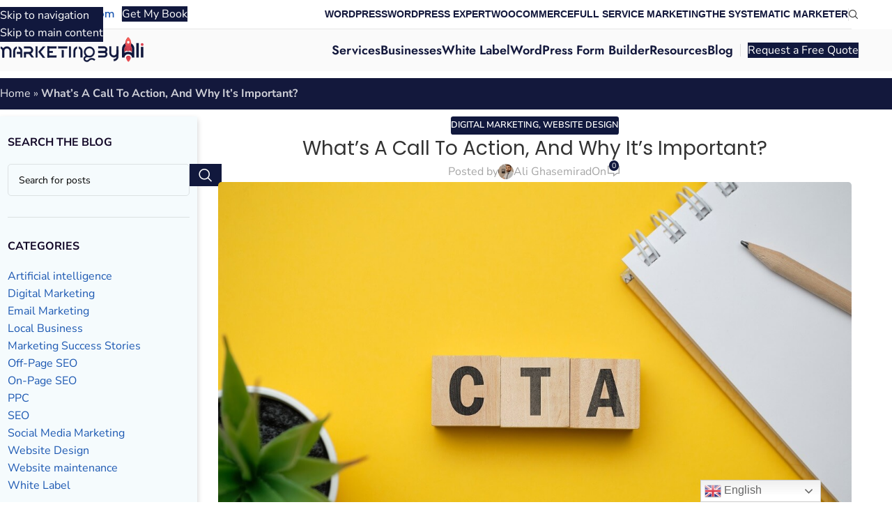

--- FILE ---
content_type: text/html; charset=UTF-8
request_url: https://marketingbyali.com/whats-a-call-to-action-and-why-its-important/
body_size: 31911
content:
<!DOCTYPE html>
<html lang="en-US">
<head>
	<meta charset="UTF-8">
	<link rel="profile" href="https://gmpg.org/xfn/11">
	<link rel="pingback" href="https://marketingbyali.com/xmlrpc.php">

	<meta name="viewport" content="width=device-width, initial-scale=1.0">
<meta name='robots' content='index, follow, max-image-preview:large, max-snippet:-1, max-video-preview:-1' />
<meta name="uri-translation" content="on" /><link rel="alternate" hreflang="en" href="https://marketingbyali.com/whats-a-call-to-action-and-why-its-important/" />
<link rel="alternate" hreflang="ar" href="https://marketingbyali.com/ar/whats-a-call-to-action-and-why-its-important/" />
<link rel="alternate" hreflang="hy" href="https://marketingbyali.com/hy/whats-a-call-to-action-and-why-its-important/" />
<link rel="alternate" hreflang="az" href="https://marketingbyali.com/az/whats-a-call-to-action-and-why-its-important/" />
<link rel="alternate" hreflang="be" href="https://marketingbyali.com/be/whats-a-call-to-action-and-why-its-important/" />
<link rel="alternate" hreflang="bg" href="https://marketingbyali.com/bg/whats-a-call-to-action-and-why-its-important/" />
<link rel="alternate" hreflang="zh-CN" href="https://marketingbyali.com/zh-CN/whats-a-call-to-action-and-why-its-important/" />
<link rel="alternate" hreflang="zh-TW" href="https://marketingbyali.com/zh-TW/whats-a-call-to-action-and-why-its-important/" />
<link rel="alternate" hreflang="hr" href="https://marketingbyali.com/hr/whats-a-call-to-action-and-why-its-important/" />
<link rel="alternate" hreflang="cs" href="https://marketingbyali.com/cs/whats-a-call-to-action-and-why-its-important/" />
<link rel="alternate" hreflang="da" href="https://marketingbyali.com/da/whats-a-call-to-action-and-why-its-important/" />
<link rel="alternate" hreflang="nl" href="https://marketingbyali.com/nl/whats-a-call-to-action-and-why-its-important/" />
<link rel="alternate" hreflang="et" href="https://marketingbyali.com/et/whats-a-call-to-action-and-why-its-important/" />
<link rel="alternate" hreflang="tl" href="https://marketingbyali.com/tl/whats-a-call-to-action-and-why-its-important/" />
<link rel="alternate" hreflang="fi" href="https://marketingbyali.com/fi/whats-a-call-to-action-and-why-its-important/" />
<link rel="alternate" hreflang="fr" href="https://marketingbyali.com/fr/whats-a-call-to-action-and-why-its-important/" />
<link rel="alternate" hreflang="de" href="https://marketingbyali.com/de/whats-a-call-to-action-and-why-its-important/" />
<link rel="alternate" hreflang="ga" href="https://marketingbyali.com/ga/whats-a-call-to-action-and-why-its-important/" />
<link rel="alternate" hreflang="it" href="https://marketingbyali.com/it/whats-a-call-to-action-and-why-its-important/" />
<link rel="alternate" hreflang="ja" href="https://marketingbyali.com/ja/whats-a-call-to-action-and-why-its-important/" />
<link rel="alternate" hreflang="ko" href="https://marketingbyali.com/ko/whats-a-call-to-action-and-why-its-important/" />
<link rel="alternate" hreflang="lb" href="https://marketingbyali.com/lb/whats-a-call-to-action-and-why-its-important/" />
<link rel="alternate" hreflang="ms" href="https://marketingbyali.com/ms/whats-a-call-to-action-and-why-its-important/" />
<link rel="alternate" hreflang="no" href="https://marketingbyali.com/no/whats-a-call-to-action-and-why-its-important/" />
<link rel="alternate" hreflang="fa" href="https://marketingbyali.com/fa/whats-a-call-to-action-and-why-its-important/" />
<link rel="alternate" hreflang="pl" href="https://marketingbyali.com/pl/whats-a-call-to-action-and-why-its-important/" />
<link rel="alternate" hreflang="pt" href="https://marketingbyali.com/pt/whats-a-call-to-action-and-why-its-important/" />
<link rel="alternate" hreflang="ru" href="https://marketingbyali.com/ru/whats-a-call-to-action-and-why-its-important/" />
<link rel="alternate" hreflang="es" href="https://marketingbyali.com/es/whats-a-call-to-action-and-why-its-important/" />
<link rel="alternate" hreflang="sv" href="https://marketingbyali.com/sv/whats-a-call-to-action-and-why-its-important/" />
<link rel="alternate" hreflang="th" href="https://marketingbyali.com/th/whats-a-call-to-action-and-why-its-important/" />
<link rel="alternate" hreflang="tr" href="https://marketingbyali.com/tr/whats-a-call-to-action-and-why-its-important/" />

	<!-- This site is optimized with the Yoast SEO Premium plugin v24.0 (Yoast SEO v26.6) - https://yoast.com/wordpress/plugins/seo/ -->
	<title>Call To Action: What’s A Call To Action, And Why It’s Important?</title>
	<meta name="description" content="A call to action is a key part of marketing strategies used by businesses to direct targeted traffic through a sales funnel." />
	<link rel="canonical" href="https://marketingbyali.com/whats-a-call-to-action-and-why-its-important/" />
	<meta property="og:locale" content="en_US" />
	<meta property="og:type" content="article" />
	<meta property="og:title" content="What’s A Call To Action, And Why It’s Important?" />
	<meta property="og:description" content="A call to action is a key part of marketing strategies used by businesses to direct targeted traffic through a sales funnel." />
	<meta property="og:url" content="https://marketingbyali.com/whats-a-call-to-action-and-why-its-important/" />
	<meta property="og:site_name" content="Marketing By Ali" />
	<meta property="article:publisher" content="https://www.facebook.com/digitalmarketingbyali/" />
	<meta property="article:published_time" content="2021-01-07T00:07:57+00:00" />
	<meta property="article:modified_time" content="2023-12-10T14:31:59+00:00" />
	<meta property="og:image" content="https://marketingbyali.com/wp-content/uploads/2021/01/call-to-action.jpg" />
	<meta property="og:image:width" content="1200" />
	<meta property="og:image:height" content="800" />
	<meta property="og:image:type" content="image/jpeg" />
	<meta name="author" content="Ali Ghasemirad" />
	<meta name="twitter:card" content="summary_large_image" />
	<meta name="twitter:label1" content="Written by" />
	<meta name="twitter:data1" content="Ali Ghasemirad" />
	<meta name="twitter:label2" content="Est. reading time" />
	<meta name="twitter:data2" content="3 minutes" />
	<script type="application/ld+json" class="yoast-schema-graph">{"@context":"https://schema.org","@graph":[{"@type":["Article","BlogPosting"],"@id":"https://marketingbyali.com/whats-a-call-to-action-and-why-its-important/#article","isPartOf":{"@id":"https://marketingbyali.com/whats-a-call-to-action-and-why-its-important/"},"author":{"name":"Ali Ghasemirad","@id":"https://marketingbyali.com/#/schema/person/4547cf4c5780c67a17766edaffb0358a"},"headline":"What’s A Call To Action, And Why It’s Important?","datePublished":"2021-01-07T00:07:57+00:00","dateModified":"2023-12-10T14:31:59+00:00","mainEntityOfPage":{"@id":"https://marketingbyali.com/whats-a-call-to-action-and-why-its-important/"},"wordCount":524,"commentCount":0,"publisher":{"@id":"https://marketingbyali.com/#organization"},"image":{"@id":"https://marketingbyali.com/whats-a-call-to-action-and-why-its-important/#primaryimage"},"thumbnailUrl":"https://marketingbyali.com/wp-content/uploads/2021/01/call-to-action.jpg","articleSection":["Digital Marketing","Website Design"],"inLanguage":"en-US","potentialAction":[{"@type":"CommentAction","name":"Comment","target":["https://marketingbyali.com/whats-a-call-to-action-and-why-its-important/#respond"]}]},{"@type":"WebPage","@id":"https://marketingbyali.com/whats-a-call-to-action-and-why-its-important/","url":"https://marketingbyali.com/whats-a-call-to-action-and-why-its-important/","name":"Call To Action: What’s A Call To Action, And Why It’s Important?","isPartOf":{"@id":"https://marketingbyali.com/#website"},"primaryImageOfPage":{"@id":"https://marketingbyali.com/whats-a-call-to-action-and-why-its-important/#primaryimage"},"image":{"@id":"https://marketingbyali.com/whats-a-call-to-action-and-why-its-important/#primaryimage"},"thumbnailUrl":"https://marketingbyali.com/wp-content/uploads/2021/01/call-to-action.jpg","datePublished":"2021-01-07T00:07:57+00:00","dateModified":"2023-12-10T14:31:59+00:00","description":"A call to action is a key part of marketing strategies used by businesses to direct targeted traffic through a sales funnel.","breadcrumb":{"@id":"https://marketingbyali.com/whats-a-call-to-action-and-why-its-important/#breadcrumb"},"inLanguage":"en-US","potentialAction":[{"@type":"ReadAction","target":["https://marketingbyali.com/whats-a-call-to-action-and-why-its-important/"]}]},{"@type":"ImageObject","inLanguage":"en-US","@id":"https://marketingbyali.com/whats-a-call-to-action-and-why-its-important/#primaryimage","url":"https://marketingbyali.com/wp-content/uploads/2021/01/call-to-action.jpg","contentUrl":"https://marketingbyali.com/wp-content/uploads/2021/01/call-to-action.jpg","width":1200,"height":800,"caption":"Call To Action"},{"@type":"BreadcrumbList","@id":"https://marketingbyali.com/whats-a-call-to-action-and-why-its-important/#breadcrumb","itemListElement":[{"@type":"ListItem","position":1,"name":"Home","item":"https://marketingbyali.com/"},{"@type":"ListItem","position":2,"name":"What’s A Call To Action, And Why It’s Important?"}]},{"@type":"WebSite","@id":"https://marketingbyali.com/#website","url":"https://marketingbyali.com/","name":"Marketing By Ali","description":"Digital Marketing Services &amp; Internet Marketing Solutions, Marketing Agency for Start-ups &amp; Small Businesses, SEO, SEM, Websites, Copywriting, Email Marketing, Social Media Marketing, PPC &amp; More.","publisher":{"@id":"https://marketingbyali.com/#organization"},"potentialAction":[{"@type":"SearchAction","target":{"@type":"EntryPoint","urlTemplate":"https://marketingbyali.com/?s={search_term_string}"},"query-input":{"@type":"PropertyValueSpecification","valueRequired":true,"valueName":"search_term_string"}}],"inLanguage":"en-US"},{"@type":"Organization","@id":"https://marketingbyali.com/#organization","name":"Marketing By Ali","url":"https://marketingbyali.com/","logo":{"@type":"ImageObject","inLanguage":"en-US","@id":"https://marketingbyali.com/#/schema/logo/image/","url":"https://marketingbyali.com/wp-content/uploads/2021/02/medium.svg","contentUrl":"https://marketingbyali.com/wp-content/uploads/2021/02/medium.svg","width":"1692","height":"314","caption":"Marketing By Ali"},"image":{"@id":"https://marketingbyali.com/#/schema/logo/image/"},"sameAs":["https://www.facebook.com/digitalmarketingbyali/","https://www.instagram.com/marketingbyali/","https://www.linkedin.com/company/marketingbyali/"],"publishingPrinciples":"https://marketingbyali.com/about-ali/","ownershipFundingInfo":"https://marketingbyali.com/about-ali/"},{"@type":"Person","@id":"https://marketingbyali.com/#/schema/person/4547cf4c5780c67a17766edaffb0358a","name":"Ali Ghasemirad","image":{"@type":"ImageObject","inLanguage":"en-US","@id":"https://marketingbyali.com/#/schema/person/image/","url":"https://secure.gravatar.com/avatar/0f225791f215081c3bdb2884beb855f8384765109f8ea2b621936356da75ac57?s=96&d=mm&r=g","contentUrl":"https://secure.gravatar.com/avatar/0f225791f215081c3bdb2884beb855f8384765109f8ea2b621936356da75ac57?s=96&d=mm&r=g","caption":"Ali Ghasemirad"},"url":"https://marketingbyali.com/author/z464drazkp/"}]}</script>
	<!-- / Yoast SEO Premium plugin. -->


<link rel='dns-prefetch' href='//www.googletagmanager.com' />
<link rel='dns-prefetch' href='//fonts.googleapis.com' />
<link rel="alternate" type="application/rss+xml" title="Marketing By Ali &raquo; Feed" href="https://marketingbyali.com/feed/" />
<link rel="alternate" type="application/rss+xml" title="Marketing By Ali &raquo; Comments Feed" href="https://marketingbyali.com/comments/feed/" />
<link rel="alternate" type="application/rss+xml" title="Marketing By Ali &raquo; What’s A Call To Action, And Why It’s Important? Comments Feed" href="https://marketingbyali.com/whats-a-call-to-action-and-why-its-important/feed/" />
<link rel="alternate" title="oEmbed (JSON)" type="application/json+oembed" href="https://marketingbyali.com/wp-json/oembed/1.0/embed?url=https%3A%2F%2Fmarketingbyali.com%2Fwhats-a-call-to-action-and-why-its-important%2F" />
<link rel="alternate" title="oEmbed (XML)" type="text/xml+oembed" href="https://marketingbyali.com/wp-json/oembed/1.0/embed?url=https%3A%2F%2Fmarketingbyali.com%2Fwhats-a-call-to-action-and-why-its-important%2F&#038;format=xml" />
<style id='wp-img-auto-sizes-contain-inline-css' type='text/css'>
img:is([sizes=auto i],[sizes^="auto," i]){contain-intrinsic-size:3000px 1500px}
/*# sourceURL=wp-img-auto-sizes-contain-inline-css */
</style>

<link rel='stylesheet' id='el-section-title-css' href='https://marketingbyali.com/wp-content/themes/woodmart/css/parts/el-section-title.min.css?ver=2.0.79.2' type='text/css' media='all' />
<link rel='stylesheet' id='wd-section-title-style-simple-and-brd-css' href='https://marketingbyali.com/wp-content/themes/woodmart/css/parts/el-section-title-style-simple-and-brd.min.css?ver=2.0.79.2' type='text/css' media='all' />
<link rel='stylesheet' id='wd-owl-carousel-css' href='https://marketingbyali.com/wp-content/themes/woodmart/css/parts/lib-owl-carousel.min.css?ver=2.0.79.2' type='text/css' media='all' />
<link rel='stylesheet' id='wd-image-gallery-css' href='https://marketingbyali.com/wp-content/themes/woodmart/css/parts/el-gallery.min.css?ver=2.0.79.2' type='text/css' media='all' />
<link rel='stylesheet' id='wd-accordion-css' href='https://marketingbyali.com/wp-content/themes/woodmart/css/parts/el-accordion.min.css?ver=2.0.79.2' type='text/css' media='all' />
<link rel='stylesheet' id='wd-tabs-css' href='https://marketingbyali.com/wp-content/themes/woodmart/css/parts/el-tabs.min.css?ver=2.0.79.2' type='text/css' media='all' />
<link rel='stylesheet' id='wd-team-member-css' href='https://marketingbyali.com/wp-content/themes/woodmart/css/parts/el-team-member.min.css?ver=2.0.79.2' type='text/css' media='all' />
<link rel='stylesheet' id='ez-toc-css' href='https://marketingbyali.com/wp-content/plugins/easy-table-of-contents/assets/css/screen.min.css?ver=2.0.79.2' type='text/css' media='all' />
<style id='ez-toc-inline-css' type='text/css'>
div#ez-toc-container .ez-toc-title {font-size: 120%;}div#ez-toc-container .ez-toc-title {font-weight: 500;}div#ez-toc-container ul li , div#ez-toc-container ul li a {font-size: 95%;}div#ez-toc-container ul li , div#ez-toc-container ul li a {font-weight: 500;}div#ez-toc-container nav ul ul li {font-size: 90%;}.ez-toc-box-title {font-weight: bold; margin-bottom: 10px; text-align: center; text-transform: uppercase; letter-spacing: 1px; color: #666; padding-bottom: 5px;position:absolute;top:-4%;left:5%;background-color: inherit;transition: top 0.3s ease;}.ez-toc-box-title.toc-closed {top:-25%;}
.ez-toc-container-direction {direction: ltr;}.ez-toc-counter ul{counter-reset: item ;}.ez-toc-counter nav ul li a::before {content: counters(item, '.', decimal) '. ';display: inline-block;counter-increment: item;flex-grow: 0;flex-shrink: 0;margin-right: .2em; float: left; }.ez-toc-widget-direction {direction: ltr;}.ez-toc-widget-container ul{counter-reset: item ;}.ez-toc-widget-container nav ul li a::before {content: counters(item, '.', decimal) '. ';display: inline-block;counter-increment: item;flex-grow: 0;flex-shrink: 0;margin-right: .2em; float: left; }
/*# sourceURL=ez-toc-inline-css */
</style>
<link rel='stylesheet' id='sib-front-css-css' href='https://marketingbyali.com/wp-content/plugins/mailin/css/mailin-front.css?ver=6.9' type='text/css' media='all' />
<link rel='stylesheet' id='js_composer_front-css' href='https://marketingbyali.com/wp-content/plugins/js_composer/assets/css/js_composer.min.css?ver=8.7.2' type='text/css' media='all' />
<link rel='stylesheet' id='wd-style-base-css' href='https://marketingbyali.com/wp-content/themes/woodmart/css/parts/base.min.css?ver=8.3.6' type='text/css' media='all' />
<link rel='stylesheet' id='wd-helpers-wpb-elem-css' href='https://marketingbyali.com/wp-content/themes/woodmart/css/parts/helpers-wpb-elem.min.css?ver=8.3.6' type='text/css' media='all' />
<link rel='stylesheet' id='wd-wpbakery-base-css' href='https://marketingbyali.com/wp-content/themes/woodmart/css/parts/int-wpb-base.min.css?ver=8.3.6' type='text/css' media='all' />
<link rel='stylesheet' id='child-style-css' href='https://marketingbyali.com/wp-content/themes/woodmart-child/style.css?ver=8.3.6' type='text/css' media='all' />
<link rel='stylesheet' id='wd-header-base-css' href='https://marketingbyali.com/wp-content/themes/woodmart/css/parts/header-base.min.css?ver=8.3.6' type='text/css' media='all' />
<link rel='stylesheet' id='wd-mod-tools-css' href='https://marketingbyali.com/wp-content/themes/woodmart/css/parts/mod-tools.min.css?ver=8.3.6' type='text/css' media='all' />
<link rel='stylesheet' id='wd-button-css' href='https://marketingbyali.com/wp-content/themes/woodmart/css/parts/el-button.min.css?ver=8.3.6' type='text/css' media='all' />
<link rel='stylesheet' id='wd-header-search-css' href='https://marketingbyali.com/wp-content/themes/woodmart/css/parts/header-el-search.min.css?ver=8.3.6' type='text/css' media='all' />
<link rel='stylesheet' id='wd-header-mobile-nav-dropdown-css' href='https://marketingbyali.com/wp-content/themes/woodmart/css/parts/header-el-mobile-nav-dropdown.min.css?ver=8.3.6' type='text/css' media='all' />
<link rel='stylesheet' id='wd-page-title-css' href='https://marketingbyali.com/wp-content/themes/woodmart/css/parts/page-title.min.css?ver=8.3.6' type='text/css' media='all' />
<link rel='stylesheet' id='wd-off-canvas-sidebar-css' href='https://marketingbyali.com/wp-content/themes/woodmart/css/parts/opt-off-canvas-sidebar.min.css?ver=8.3.6' type='text/css' media='all' />
<link rel='stylesheet' id='wd-widget-nav-css' href='https://marketingbyali.com/wp-content/themes/woodmart/css/parts/widget-nav.min.css?ver=8.3.6' type='text/css' media='all' />
<link rel='stylesheet' id='wd-wd-search-form-css' href='https://marketingbyali.com/wp-content/themes/woodmart/css/parts/wd-search-form.min.css?ver=8.3.6' type='text/css' media='all' />
<link rel='stylesheet' id='wd-wd-search-dropdown-css' href='https://marketingbyali.com/wp-content/themes/woodmart/css/parts/wd-search-dropdown.min.css?ver=8.3.6' type='text/css' media='all' />
<link rel='stylesheet' id='wd-social-icons-css' href='https://marketingbyali.com/wp-content/themes/woodmart/css/parts/el-social-icons.min.css?ver=8.3.6' type='text/css' media='all' />
<link rel='stylesheet' id='wd-social-icons-styles-css' href='https://marketingbyali.com/wp-content/themes/woodmart/css/parts/el-social-styles.min.css?ver=8.3.6' type='text/css' media='all' />
<link rel='stylesheet' id='wd-post-types-mod-predefined-css' href='https://marketingbyali.com/wp-content/themes/woodmart/css/parts/post-types-mod-predefined.min.css?ver=8.3.6' type='text/css' media='all' />
<link rel='stylesheet' id='wd-post-types-mod-categories-style-bg-css' href='https://marketingbyali.com/wp-content/themes/woodmart/css/parts/post-types-mod-categories-style-bg.min.css?ver=8.3.6' type='text/css' media='all' />
<link rel='stylesheet' id='wd-blog-single-predefined-css' href='https://marketingbyali.com/wp-content/themes/woodmart/css/parts/blog-single-predefined.min.css?ver=8.3.6' type='text/css' media='all' />
<link rel='stylesheet' id='wd-blog-mod-author-css' href='https://marketingbyali.com/wp-content/themes/woodmart/css/parts/blog-mod-author.min.css?ver=8.3.6' type='text/css' media='all' />
<link rel='stylesheet' id='wd-blog-mod-comments-button-css' href='https://marketingbyali.com/wp-content/themes/woodmart/css/parts/blog-mod-comments-button.min.css?ver=8.3.6' type='text/css' media='all' />
<link rel='stylesheet' id='wd-post-types-el-page-navigation-css' href='https://marketingbyali.com/wp-content/themes/woodmart/css/parts/post-types-el-page-navigation.min.css?ver=8.3.6' type='text/css' media='all' />
<link rel='stylesheet' id='wd-blog-loop-base-css' href='https://marketingbyali.com/wp-content/themes/woodmart/css/parts/blog-loop-base.min.css?ver=8.3.6' type='text/css' media='all' />
<link rel='stylesheet' id='wd-blog-loop-design-masonry-css' href='https://marketingbyali.com/wp-content/themes/woodmart/css/parts/blog-loop-design-masonry.min.css?ver=8.3.6' type='text/css' media='all' />
<link rel='stylesheet' id='wd-swiper-css' href='https://marketingbyali.com/wp-content/themes/woodmart/css/parts/lib-swiper.min.css?ver=8.3.6' type='text/css' media='all' />
<link rel='stylesheet' id='wd-post-types-mod-comments-css' href='https://marketingbyali.com/wp-content/themes/woodmart/css/parts/post-types-mod-comments.min.css?ver=8.3.6' type='text/css' media='all' />
<link rel='stylesheet' id='wd-footer-base-css' href='https://marketingbyali.com/wp-content/themes/woodmart/css/parts/footer-base.min.css?ver=8.3.6' type='text/css' media='all' />
<link rel='stylesheet' id='wd-text-block-css' href='https://marketingbyali.com/wp-content/themes/woodmart/css/parts/el-text-block.min.css?ver=8.3.6' type='text/css' media='all' />
<link rel='stylesheet' id='wd-el-menu-css' href='https://marketingbyali.com/wp-content/themes/woodmart/css/parts/el-menu.min.css?ver=8.3.6' type='text/css' media='all' />
<link rel='stylesheet' id='wd-el-menu-wpb-elem-css' href='https://marketingbyali.com/wp-content/themes/woodmart/css/parts/el-menu-wpb-elem.min.css?ver=8.3.6' type='text/css' media='all' />
<link rel='stylesheet' id='wd-mod-nav-vertical-css' href='https://marketingbyali.com/wp-content/themes/woodmart/css/parts/mod-nav-vertical.min.css?ver=8.3.6' type='text/css' media='all' />
<link rel='stylesheet' id='wd-mod-nav-vertical-design-default-css' href='https://marketingbyali.com/wp-content/themes/woodmart/css/parts/mod-nav-vertical-design-default.min.css?ver=8.3.6' type='text/css' media='all' />
<link rel='stylesheet' id='wd-scroll-top-css' href='https://marketingbyali.com/wp-content/themes/woodmart/css/parts/opt-scrolltotop.min.css?ver=8.3.6' type='text/css' media='all' />
<link rel='stylesheet' id='wd-mod-animations-transform-css' href='https://marketingbyali.com/wp-content/themes/woodmart/css/parts/mod-animations-transform.min.css?ver=8.3.6' type='text/css' media='all' />
<link rel='stylesheet' id='wd-mod-transform-css' href='https://marketingbyali.com/wp-content/themes/woodmart/css/parts/mod-transform.min.css?ver=8.3.6' type='text/css' media='all' />
<link rel='stylesheet' id='wd-mfp-popup-css' href='https://marketingbyali.com/wp-content/themes/woodmart/css/parts/lib-magnific-popup.min.css?ver=8.3.6' type='text/css' media='all' />
<link rel='stylesheet' id='wd-header-search-fullscreen-css' href='https://marketingbyali.com/wp-content/themes/woodmart/css/parts/header-el-search-fullscreen-general.min.css?ver=8.3.6' type='text/css' media='all' />
<link rel='stylesheet' id='wd-header-search-fullscreen-1-css' href='https://marketingbyali.com/wp-content/themes/woodmart/css/parts/header-el-search-fullscreen-1.min.css?ver=8.3.6' type='text/css' media='all' />
<link rel='stylesheet' id='wd-wd-search-results-css' href='https://marketingbyali.com/wp-content/themes/woodmart/css/parts/wd-search-results.min.css?ver=8.3.6' type='text/css' media='all' />
<link rel='stylesheet' id='wd-mod-sticky-sidebar-opener-css' href='https://marketingbyali.com/wp-content/themes/woodmart/css/parts/mod-sticky-sidebar-opener.min.css?ver=8.3.6' type='text/css' media='all' />
<link rel='stylesheet' id='wd-bottom-toolbar-css' href='https://marketingbyali.com/wp-content/themes/woodmart/css/parts/opt-bottom-toolbar.min.css?ver=8.3.6' type='text/css' media='all' />
<style type="text/css">@font-face {font-family:Nunito Sans;font-style:normal;font-weight:400;src:url(/cf-fonts/s/nunito-sans/5.0.11/vietnamese/400/normal.woff2);unicode-range:U+0102-0103,U+0110-0111,U+0128-0129,U+0168-0169,U+01A0-01A1,U+01AF-01B0,U+0300-0301,U+0303-0304,U+0308-0309,U+0323,U+0329,U+1EA0-1EF9,U+20AB;font-display:swap;}@font-face {font-family:Nunito Sans;font-style:normal;font-weight:400;src:url(/cf-fonts/s/nunito-sans/5.0.11/latin/400/normal.woff2);unicode-range:U+0000-00FF,U+0131,U+0152-0153,U+02BB-02BC,U+02C6,U+02DA,U+02DC,U+0304,U+0308,U+0329,U+2000-206F,U+2074,U+20AC,U+2122,U+2191,U+2193,U+2212,U+2215,U+FEFF,U+FFFD;font-display:swap;}@font-face {font-family:Nunito Sans;font-style:normal;font-weight:400;src:url(/cf-fonts/s/nunito-sans/5.0.11/cyrillic/400/normal.woff2);unicode-range:U+0301,U+0400-045F,U+0490-0491,U+04B0-04B1,U+2116;font-display:swap;}@font-face {font-family:Nunito Sans;font-style:normal;font-weight:400;src:url(/cf-fonts/s/nunito-sans/5.0.11/latin-ext/400/normal.woff2);unicode-range:U+0100-02AF,U+0304,U+0308,U+0329,U+1E00-1E9F,U+1EF2-1EFF,U+2020,U+20A0-20AB,U+20AD-20CF,U+2113,U+2C60-2C7F,U+A720-A7FF;font-display:swap;}@font-face {font-family:Nunito Sans;font-style:normal;font-weight:400;src:url(/cf-fonts/s/nunito-sans/5.0.11/cyrillic-ext/400/normal.woff2);unicode-range:U+0460-052F,U+1C80-1C88,U+20B4,U+2DE0-2DFF,U+A640-A69F,U+FE2E-FE2F;font-display:swap;}@font-face {font-family:Nunito Sans;font-style:normal;font-weight:600;src:url(/cf-fonts/s/nunito-sans/5.0.11/cyrillic/600/normal.woff2);unicode-range:U+0301,U+0400-045F,U+0490-0491,U+04B0-04B1,U+2116;font-display:swap;}@font-face {font-family:Nunito Sans;font-style:normal;font-weight:600;src:url(/cf-fonts/s/nunito-sans/5.0.11/cyrillic-ext/600/normal.woff2);unicode-range:U+0460-052F,U+1C80-1C88,U+20B4,U+2DE0-2DFF,U+A640-A69F,U+FE2E-FE2F;font-display:swap;}@font-face {font-family:Nunito Sans;font-style:normal;font-weight:600;src:url(/cf-fonts/s/nunito-sans/5.0.11/latin-ext/600/normal.woff2);unicode-range:U+0100-02AF,U+0304,U+0308,U+0329,U+1E00-1E9F,U+1EF2-1EFF,U+2020,U+20A0-20AB,U+20AD-20CF,U+2113,U+2C60-2C7F,U+A720-A7FF;font-display:swap;}@font-face {font-family:Nunito Sans;font-style:normal;font-weight:600;src:url(/cf-fonts/s/nunito-sans/5.0.11/latin/600/normal.woff2);unicode-range:U+0000-00FF,U+0131,U+0152-0153,U+02BB-02BC,U+02C6,U+02DA,U+02DC,U+0304,U+0308,U+0329,U+2000-206F,U+2074,U+20AC,U+2122,U+2191,U+2193,U+2212,U+2215,U+FEFF,U+FFFD;font-display:swap;}@font-face {font-family:Nunito Sans;font-style:normal;font-weight:600;src:url(/cf-fonts/s/nunito-sans/5.0.11/vietnamese/600/normal.woff2);unicode-range:U+0102-0103,U+0110-0111,U+0128-0129,U+0168-0169,U+01A0-01A1,U+01AF-01B0,U+0300-0301,U+0303-0304,U+0308-0309,U+0323,U+0329,U+1EA0-1EF9,U+20AB;font-display:swap;}@font-face {font-family:Nunito Sans;font-style:normal;font-weight:700;src:url(/cf-fonts/s/nunito-sans/5.0.11/cyrillic/700/normal.woff2);unicode-range:U+0301,U+0400-045F,U+0490-0491,U+04B0-04B1,U+2116;font-display:swap;}@font-face {font-family:Nunito Sans;font-style:normal;font-weight:700;src:url(/cf-fonts/s/nunito-sans/5.0.11/vietnamese/700/normal.woff2);unicode-range:U+0102-0103,U+0110-0111,U+0128-0129,U+0168-0169,U+01A0-01A1,U+01AF-01B0,U+0300-0301,U+0303-0304,U+0308-0309,U+0323,U+0329,U+1EA0-1EF9,U+20AB;font-display:swap;}@font-face {font-family:Nunito Sans;font-style:normal;font-weight:700;src:url(/cf-fonts/s/nunito-sans/5.0.11/cyrillic-ext/700/normal.woff2);unicode-range:U+0460-052F,U+1C80-1C88,U+20B4,U+2DE0-2DFF,U+A640-A69F,U+FE2E-FE2F;font-display:swap;}@font-face {font-family:Nunito Sans;font-style:normal;font-weight:700;src:url(/cf-fonts/s/nunito-sans/5.0.11/latin-ext/700/normal.woff2);unicode-range:U+0100-02AF,U+0304,U+0308,U+0329,U+1E00-1E9F,U+1EF2-1EFF,U+2020,U+20A0-20AB,U+20AD-20CF,U+2113,U+2C60-2C7F,U+A720-A7FF;font-display:swap;}@font-face {font-family:Nunito Sans;font-style:normal;font-weight:700;src:url(/cf-fonts/s/nunito-sans/5.0.11/latin/700/normal.woff2);unicode-range:U+0000-00FF,U+0131,U+0152-0153,U+02BB-02BC,U+02C6,U+02DA,U+02DC,U+0304,U+0308,U+0329,U+2000-206F,U+2074,U+20AC,U+2122,U+2191,U+2193,U+2212,U+2215,U+FEFF,U+FFFD;font-display:swap;}@font-face {font-family:Poppins;font-style:normal;font-weight:400;src:url(/cf-fonts/s/poppins/5.0.11/latin-ext/400/normal.woff2);unicode-range:U+0100-02AF,U+0304,U+0308,U+0329,U+1E00-1E9F,U+1EF2-1EFF,U+2020,U+20A0-20AB,U+20AD-20CF,U+2113,U+2C60-2C7F,U+A720-A7FF;font-display:swap;}@font-face {font-family:Poppins;font-style:normal;font-weight:400;src:url(/cf-fonts/s/poppins/5.0.11/latin/400/normal.woff2);unicode-range:U+0000-00FF,U+0131,U+0152-0153,U+02BB-02BC,U+02C6,U+02DA,U+02DC,U+0304,U+0308,U+0329,U+2000-206F,U+2074,U+20AC,U+2122,U+2191,U+2193,U+2212,U+2215,U+FEFF,U+FFFD;font-display:swap;}@font-face {font-family:Poppins;font-style:normal;font-weight:400;src:url(/cf-fonts/s/poppins/5.0.11/devanagari/400/normal.woff2);unicode-range:U+0900-097F,U+1CD0-1CF9,U+200C-200D,U+20A8,U+20B9,U+25CC,U+A830-A839,U+A8E0-A8FF;font-display:swap;}@font-face {font-family:Poppins;font-style:normal;font-weight:600;src:url(/cf-fonts/s/poppins/5.0.11/latin/600/normal.woff2);unicode-range:U+0000-00FF,U+0131,U+0152-0153,U+02BB-02BC,U+02C6,U+02DA,U+02DC,U+0304,U+0308,U+0329,U+2000-206F,U+2074,U+20AC,U+2122,U+2191,U+2193,U+2212,U+2215,U+FEFF,U+FFFD;font-display:swap;}@font-face {font-family:Poppins;font-style:normal;font-weight:600;src:url(/cf-fonts/s/poppins/5.0.11/latin-ext/600/normal.woff2);unicode-range:U+0100-02AF,U+0304,U+0308,U+0329,U+1E00-1E9F,U+1EF2-1EFF,U+2020,U+20A0-20AB,U+20AD-20CF,U+2113,U+2C60-2C7F,U+A720-A7FF;font-display:swap;}@font-face {font-family:Poppins;font-style:normal;font-weight:600;src:url(/cf-fonts/s/poppins/5.0.11/devanagari/600/normal.woff2);unicode-range:U+0900-097F,U+1CD0-1CF9,U+200C-200D,U+20A8,U+20B9,U+25CC,U+A830-A839,U+A8E0-A8FF;font-display:swap;}@font-face {font-family:Poppins;font-style:normal;font-weight:500;src:url(/cf-fonts/s/poppins/5.0.11/latin/500/normal.woff2);unicode-range:U+0000-00FF,U+0131,U+0152-0153,U+02BB-02BC,U+02C6,U+02DA,U+02DC,U+0304,U+0308,U+0329,U+2000-206F,U+2074,U+20AC,U+2122,U+2191,U+2193,U+2212,U+2215,U+FEFF,U+FFFD;font-display:swap;}@font-face {font-family:Poppins;font-style:normal;font-weight:500;src:url(/cf-fonts/s/poppins/5.0.11/latin-ext/500/normal.woff2);unicode-range:U+0100-02AF,U+0304,U+0308,U+0329,U+1E00-1E9F,U+1EF2-1EFF,U+2020,U+20A0-20AB,U+20AD-20CF,U+2113,U+2C60-2C7F,U+A720-A7FF;font-display:swap;}@font-face {font-family:Poppins;font-style:normal;font-weight:500;src:url(/cf-fonts/s/poppins/5.0.11/devanagari/500/normal.woff2);unicode-range:U+0900-097F,U+1CD0-1CF9,U+200C-200D,U+20A8,U+20B9,U+25CC,U+A830-A839,U+A8E0-A8FF;font-display:swap;}@font-face {font-family:Poppins;font-style:normal;font-weight:700;src:url(/cf-fonts/s/poppins/5.0.11/devanagari/700/normal.woff2);unicode-range:U+0900-097F,U+1CD0-1CF9,U+200C-200D,U+20A8,U+20B9,U+25CC,U+A830-A839,U+A8E0-A8FF;font-display:swap;}@font-face {font-family:Poppins;font-style:normal;font-weight:700;src:url(/cf-fonts/s/poppins/5.0.11/latin-ext/700/normal.woff2);unicode-range:U+0100-02AF,U+0304,U+0308,U+0329,U+1E00-1E9F,U+1EF2-1EFF,U+2020,U+20A0-20AB,U+20AD-20CF,U+2113,U+2C60-2C7F,U+A720-A7FF;font-display:swap;}@font-face {font-family:Poppins;font-style:normal;font-weight:700;src:url(/cf-fonts/s/poppins/5.0.11/latin/700/normal.woff2);unicode-range:U+0000-00FF,U+0131,U+0152-0153,U+02BB-02BC,U+02C6,U+02DA,U+02DC,U+0304,U+0308,U+0329,U+2000-206F,U+2074,U+20AC,U+2122,U+2191,U+2193,U+2212,U+2215,U+FEFF,U+FFFD;font-display:swap;}@font-face {font-family:Open Sans;font-style:normal;font-weight:400;src:url(/cf-fonts/s/open-sans/5.0.20/greek/400/normal.woff2);unicode-range:U+0370-03FF;font-display:swap;}@font-face {font-family:Open Sans;font-style:normal;font-weight:400;src:url(/cf-fonts/s/open-sans/5.0.20/greek-ext/400/normal.woff2);unicode-range:U+1F00-1FFF;font-display:swap;}@font-face {font-family:Open Sans;font-style:normal;font-weight:400;src:url(/cf-fonts/s/open-sans/5.0.20/hebrew/400/normal.woff2);unicode-range:U+0590-05FF,U+200C-2010,U+20AA,U+25CC,U+FB1D-FB4F;font-display:swap;}@font-face {font-family:Open Sans;font-style:normal;font-weight:400;src:url(/cf-fonts/s/open-sans/5.0.20/latin-ext/400/normal.woff2);unicode-range:U+0100-02AF,U+0304,U+0308,U+0329,U+1E00-1E9F,U+1EF2-1EFF,U+2020,U+20A0-20AB,U+20AD-20CF,U+2113,U+2C60-2C7F,U+A720-A7FF;font-display:swap;}@font-face {font-family:Open Sans;font-style:normal;font-weight:400;src:url(/cf-fonts/s/open-sans/5.0.20/latin/400/normal.woff2);unicode-range:U+0000-00FF,U+0131,U+0152-0153,U+02BB-02BC,U+02C6,U+02DA,U+02DC,U+0304,U+0308,U+0329,U+2000-206F,U+2074,U+20AC,U+2122,U+2191,U+2193,U+2212,U+2215,U+FEFF,U+FFFD;font-display:swap;}@font-face {font-family:Open Sans;font-style:normal;font-weight:400;src:url(/cf-fonts/s/open-sans/5.0.20/cyrillic-ext/400/normal.woff2);unicode-range:U+0460-052F,U+1C80-1C88,U+20B4,U+2DE0-2DFF,U+A640-A69F,U+FE2E-FE2F;font-display:swap;}@font-face {font-family:Open Sans;font-style:normal;font-weight:400;src:url(/cf-fonts/s/open-sans/5.0.20/vietnamese/400/normal.woff2);unicode-range:U+0102-0103,U+0110-0111,U+0128-0129,U+0168-0169,U+01A0-01A1,U+01AF-01B0,U+0300-0301,U+0303-0304,U+0308-0309,U+0323,U+0329,U+1EA0-1EF9,U+20AB;font-display:swap;}@font-face {font-family:Open Sans;font-style:normal;font-weight:400;src:url(/cf-fonts/s/open-sans/5.0.20/cyrillic/400/normal.woff2);unicode-range:U+0301,U+0400-045F,U+0490-0491,U+04B0-04B1,U+2116;font-display:swap;}@font-face {font-family:Open Sans;font-style:normal;font-weight:600;src:url(/cf-fonts/s/open-sans/5.0.20/greek/600/normal.woff2);unicode-range:U+0370-03FF;font-display:swap;}@font-face {font-family:Open Sans;font-style:normal;font-weight:600;src:url(/cf-fonts/s/open-sans/5.0.20/cyrillic-ext/600/normal.woff2);unicode-range:U+0460-052F,U+1C80-1C88,U+20B4,U+2DE0-2DFF,U+A640-A69F,U+FE2E-FE2F;font-display:swap;}@font-face {font-family:Open Sans;font-style:normal;font-weight:600;src:url(/cf-fonts/s/open-sans/5.0.20/cyrillic/600/normal.woff2);unicode-range:U+0301,U+0400-045F,U+0490-0491,U+04B0-04B1,U+2116;font-display:swap;}@font-face {font-family:Open Sans;font-style:normal;font-weight:600;src:url(/cf-fonts/s/open-sans/5.0.20/vietnamese/600/normal.woff2);unicode-range:U+0102-0103,U+0110-0111,U+0128-0129,U+0168-0169,U+01A0-01A1,U+01AF-01B0,U+0300-0301,U+0303-0304,U+0308-0309,U+0323,U+0329,U+1EA0-1EF9,U+20AB;font-display:swap;}@font-face {font-family:Open Sans;font-style:normal;font-weight:600;src:url(/cf-fonts/s/open-sans/5.0.20/latin/600/normal.woff2);unicode-range:U+0000-00FF,U+0131,U+0152-0153,U+02BB-02BC,U+02C6,U+02DA,U+02DC,U+0304,U+0308,U+0329,U+2000-206F,U+2074,U+20AC,U+2122,U+2191,U+2193,U+2212,U+2215,U+FEFF,U+FFFD;font-display:swap;}@font-face {font-family:Open Sans;font-style:normal;font-weight:600;src:url(/cf-fonts/s/open-sans/5.0.20/hebrew/600/normal.woff2);unicode-range:U+0590-05FF,U+200C-2010,U+20AA,U+25CC,U+FB1D-FB4F;font-display:swap;}@font-face {font-family:Open Sans;font-style:normal;font-weight:600;src:url(/cf-fonts/s/open-sans/5.0.20/greek-ext/600/normal.woff2);unicode-range:U+1F00-1FFF;font-display:swap;}@font-face {font-family:Open Sans;font-style:normal;font-weight:600;src:url(/cf-fonts/s/open-sans/5.0.20/latin-ext/600/normal.woff2);unicode-range:U+0100-02AF,U+0304,U+0308,U+0329,U+1E00-1E9F,U+1EF2-1EFF,U+2020,U+20A0-20AB,U+20AD-20CF,U+2113,U+2C60-2C7F,U+A720-A7FF;font-display:swap;}@font-face {font-family:Jost;font-style:normal;font-weight:400;src:url(/cf-fonts/s/jost/5.0.16/latin/400/normal.woff2);unicode-range:U+0000-00FF,U+0131,U+0152-0153,U+02BB-02BC,U+02C6,U+02DA,U+02DC,U+0304,U+0308,U+0329,U+2000-206F,U+2074,U+20AC,U+2122,U+2191,U+2193,U+2212,U+2215,U+FEFF,U+FFFD;font-display:swap;}@font-face {font-family:Jost;font-style:normal;font-weight:400;src:url(/cf-fonts/s/jost/5.0.16/cyrillic/400/normal.woff2);unicode-range:U+0301,U+0400-045F,U+0490-0491,U+04B0-04B1,U+2116;font-display:swap;}@font-face {font-family:Jost;font-style:normal;font-weight:400;src:url(/cf-fonts/s/jost/5.0.16/latin-ext/400/normal.woff2);unicode-range:U+0100-02AF,U+0304,U+0308,U+0329,U+1E00-1E9F,U+1EF2-1EFF,U+2020,U+20A0-20AB,U+20AD-20CF,U+2113,U+2C60-2C7F,U+A720-A7FF;font-display:swap;}@font-face {font-family:Jost;font-style:normal;font-weight:600;src:url(/cf-fonts/s/jost/5.0.16/latin/600/normal.woff2);unicode-range:U+0000-00FF,U+0131,U+0152-0153,U+02BB-02BC,U+02C6,U+02DA,U+02DC,U+0304,U+0308,U+0329,U+2000-206F,U+2074,U+20AC,U+2122,U+2191,U+2193,U+2212,U+2215,U+FEFF,U+FFFD;font-display:swap;}@font-face {font-family:Jost;font-style:normal;font-weight:600;src:url(/cf-fonts/s/jost/5.0.16/latin-ext/600/normal.woff2);unicode-range:U+0100-02AF,U+0304,U+0308,U+0329,U+1E00-1E9F,U+1EF2-1EFF,U+2020,U+20A0-20AB,U+20AD-20CF,U+2113,U+2C60-2C7F,U+A720-A7FF;font-display:swap;}@font-face {font-family:Jost;font-style:normal;font-weight:600;src:url(/cf-fonts/s/jost/5.0.16/cyrillic/600/normal.woff2);unicode-range:U+0301,U+0400-045F,U+0490-0491,U+04B0-04B1,U+2116;font-display:swap;}@font-face {font-family:Jost;font-style:normal;font-weight:700;src:url(/cf-fonts/s/jost/5.0.16/cyrillic/700/normal.woff2);unicode-range:U+0301,U+0400-045F,U+0490-0491,U+04B0-04B1,U+2116;font-display:swap;}@font-face {font-family:Jost;font-style:normal;font-weight:700;src:url(/cf-fonts/s/jost/5.0.16/latin-ext/700/normal.woff2);unicode-range:U+0100-02AF,U+0304,U+0308,U+0329,U+1E00-1E9F,U+1EF2-1EFF,U+2020,U+20A0-20AB,U+20AD-20CF,U+2113,U+2C60-2C7F,U+A720-A7FF;font-display:swap;}@font-face {font-family:Jost;font-style:normal;font-weight:700;src:url(/cf-fonts/s/jost/5.0.16/latin/700/normal.woff2);unicode-range:U+0000-00FF,U+0131,U+0152-0153,U+02BB-02BC,U+02C6,U+02DA,U+02DC,U+0304,U+0308,U+0329,U+2000-206F,U+2074,U+20AC,U+2122,U+2191,U+2193,U+2212,U+2215,U+FEFF,U+FFFD;font-display:swap;}</style>
<script type="56622a3ee08b7da2c0b122a0-text/javascript" src="https://marketingbyali.com/wp-includes/js/jquery/jquery.min.js?ver=3.7.1" id="jquery-core-js"></script>
<script type="56622a3ee08b7da2c0b122a0-text/javascript" src="https://marketingbyali.com/wp-includes/js/jquery/jquery-migrate.min.js?ver=3.4.1" id="jquery-migrate-js"></script>

<!-- Google tag (gtag.js) snippet added by Site Kit -->
<!-- Google Analytics snippet added by Site Kit -->
<script type="56622a3ee08b7da2c0b122a0-text/javascript" src="https://www.googletagmanager.com/gtag/js?id=G-RMY63ZHDPQ" id="google_gtagjs-js" async></script>
<script type="56622a3ee08b7da2c0b122a0-text/javascript" id="google_gtagjs-js-after">
/* <![CDATA[ */
window.dataLayer = window.dataLayer || [];function gtag(){dataLayer.push(arguments);}
gtag("set","linker",{"domains":["marketingbyali.com"]});
gtag("js", new Date());
gtag("set", "developer_id.dZTNiMT", true);
gtag("config", "G-RMY63ZHDPQ");
 window._googlesitekit = window._googlesitekit || {}; window._googlesitekit.throttledEvents = []; window._googlesitekit.gtagEvent = (name, data) => { var key = JSON.stringify( { name, data } ); if ( !! window._googlesitekit.throttledEvents[ key ] ) { return; } window._googlesitekit.throttledEvents[ key ] = true; setTimeout( () => { delete window._googlesitekit.throttledEvents[ key ]; }, 5 ); gtag( "event", name, { ...data, event_source: "site-kit" } ); }; 
//# sourceURL=google_gtagjs-js-after
/* ]]> */
</script>
<script type="56622a3ee08b7da2c0b122a0-text/javascript" src="https://marketingbyali.com/wp-content/themes/woodmart/js/libs/device.min.js?ver=8.3.6" id="wd-device-library-js"></script>
<script type="56622a3ee08b7da2c0b122a0-text/javascript" src="https://marketingbyali.com/wp-content/themes/woodmart/js/scripts/global/scrollBar.min.js?ver=8.3.6" id="wd-scrollbar-js"></script>
<script type="56622a3ee08b7da2c0b122a0-text/javascript" id="sib-front-js-js-extra">
/* <![CDATA[ */
var sibErrMsg = {"invalidMail":"Please fill out valid email address","requiredField":"Please fill out required fields","invalidDateFormat":"Please fill out valid date format","invalidSMSFormat":"Please fill out valid phone number"};
var ajax_sib_front_object = {"ajax_url":"https://marketingbyali.com/wp-admin/admin-ajax.php","ajax_nonce":"fd1f603198","flag_url":"https://marketingbyali.com/wp-content/plugins/mailin/img/flags/"};
//# sourceURL=sib-front-js-js-extra
/* ]]> */
</script>
<script type="56622a3ee08b7da2c0b122a0-text/javascript" src="https://marketingbyali.com/wp-content/plugins/mailin/js/mailin-front.js?ver=1761977647" id="sib-front-js-js"></script>
<script type="56622a3ee08b7da2c0b122a0-text/javascript"></script><link rel="https://api.w.org/" href="https://marketingbyali.com/wp-json/" /><link rel="alternate" title="JSON" type="application/json" href="https://marketingbyali.com/wp-json/wp/v2/posts/8499" /><link rel="EditURI" type="application/rsd+xml" title="RSD" href="https://marketingbyali.com/xmlrpc.php?rsd" />
<meta name="generator" content="WordPress 6.9" />
<link rel='shortlink' href='https://marketingbyali.com/?p=8499' />

<style id="ajxloaderbymdz-css">
html {transition: all .5s ease;}

                    .waiting-for-ajx2 {
                        opacity: .5 !important;
                        pointer-events: none !important;
                        filter: blur(3px) !important;
                    }
                    </style>

<script type="56622a3ee08b7da2c0b122a0-text/javascript" id="wpjsloadbymdz-js-settings">
var wpjsloadbymdz_url = 'https://marketingbyali.com';
var wpjsloadbymdz_active = '1';
var wpjsloadbymdz_doonscroll = '1';
var wpjsloadbymdz_loaderclass = '';
var wpjsloadbymdz_loadereff = 'glassy';
var wpjsloadbymdz_onexts = '0';
var wpjsloadbymdz_exc_class = '';
var wpjsloadbymdz_exc_attrs = '';
var wpjsloadbymdz_exc_parclass = '';
var wpjsloadbymdz_exc_parattr = '';
var wpjsloadbymdz_exc_a_byurls = '';
var wpjsloadbymdz_cache = '1';
var wpjsloadbymdz_cachetime = '48';
var wpjsloadbymdz_exc_cachepages = '';
var wpjsloadbymdz_cache_uesrs = '0';
var wpjsloadbymdz_doncache_q = '0';
var wpjsloadbymdz_cache_remover = '0';
var wpjsloadbymdz_user_isin = '';
var wpjsloadbymdz_ajaxcache = '1';
var wpjsloadbymdz_disinpwa = '0';
var wpjsloadbymdz_pwaparam = '';
var wpjsloadbymdz_isdragdetect = '0';
var wpjsloadbymdz_dragthreshold = '';
var wpjsloadbymdz_notopscroll = '0';
var wpjsloadbymdz_xmkrpg = 'yes';
var wpjsloadbymdz_fetch_mtd = 'default';
var wpjsloadbymdz_write_mtd = 'default';
var wpjsloadbymdz_dashloader = '0';
var wpjsloadbymdz_prodloader = '0';
var wpjsloadbymdz_prodloader_img_w = '77';
var wpjsloadbymdz_prodloader_img_h = '77';
var wpjsloadbymdz_prodloader_img = '';
var wpjsloadbymdz_prodloader_txt = 'Powered by Ajax Loader !';
var wpjsloadbymdz_cll_r = '0'
</script>

<meta name="generator" content="Site Kit by Google 1.168.0" /><meta name="theme-color" content="#11183d">					<meta name="viewport" content="width=device-width, initial-scale=1.0, maximum-scale=1.0, user-scalable=no">
											<link rel="preload" as="font" href="https://marketingbyali.com/wp-content/themes/woodmart/fonts/woodmart-font-1-400.woff2?v=8.3.6" type="font/woff2" crossorigin>
					<script type="56622a3ee08b7da2c0b122a0-text/javascript" src="https://cdn.brevo.com/js/sdk-loader.js" async></script>
<script type="56622a3ee08b7da2c0b122a0-text/javascript">
  window.Brevo = window.Brevo || [];
  window.Brevo.push(['init', {"client_key":"3nd3oba1gznjl0iqc107jz3i","email_id":null,"push":{"customDomain":"https:\/\/marketingbyali.com\/wp-content\/plugins\/mailin\/"},"service_worker_url":"wonderpush-worker-loader.min.js?webKey=c7391e4fda0e8fc9a6310c5c618242566fabf54f1454533ad925467edffe196f","frame_url":"brevo-frame.html"}]);
</script><script type="56622a3ee08b7da2c0b122a0-text/javascript" src="https://cdn.by.wonderpush.com/sdk/1.1/wonderpush-loader.min.js" async></script>
<script type="56622a3ee08b7da2c0b122a0-text/javascript">
  window.WonderPush = window.WonderPush || [];
  window.WonderPush.push(['init', {"customDomain":"https:\/\/marketingbyali.com\/wp-content\/plugins\/mailin\/","serviceWorkerUrl":"wonderpush-worker-loader.min.js?webKey=c7391e4fda0e8fc9a6310c5c618242566fabf54f1454533ad925467edffe196f","frameUrl":"wonderpush.min.html","webKey":"c7391e4fda0e8fc9a6310c5c618242566fabf54f1454533ad925467edffe196f"}]);
</script><meta name="generator" content="Powered by WPBakery Page Builder - drag and drop page builder for WordPress."/>
<link rel="icon" href="https://marketingbyali.com/wp-content/uploads/2021/02/Fave-icon-01.svg" sizes="32x32" />
<link rel="icon" href="https://marketingbyali.com/wp-content/uploads/2021/02/Fave-icon-01.svg" sizes="192x192" />
<link rel="apple-touch-icon" href="https://marketingbyali.com/wp-content/uploads/2021/02/Fave-icon-01.svg" />
<meta name="msapplication-TileImage" content="https://marketingbyali.com/wp-content/uploads/2021/02/Fave-icon-01.svg" />
<style>
		
		</style><noscript><style> .wpb_animate_when_almost_visible { opacity: 1; }</style></noscript>			<style id="wd-style-header_855638-css" data-type="wd-style-header_855638">
				:root{
	--wd-top-bar-h: 42px;
	--wd-top-bar-sm-h: .00001px;
	--wd-top-bar-sticky-h: .00001px;
	--wd-top-bar-brd-w: 1px;

	--wd-header-general-h: 60px;
	--wd-header-general-sm-h: 60px;
	--wd-header-general-sticky-h: 60px;
	--wd-header-general-brd-w: .00001px;

	--wd-header-bottom-h: .00001px;
	--wd-header-bottom-sm-h: .00001px;
	--wd-header-bottom-sticky-h: .00001px;
	--wd-header-bottom-brd-w: .00001px;

	--wd-header-clone-h: .00001px;

	--wd-header-brd-w: calc(var(--wd-top-bar-brd-w) + var(--wd-header-general-brd-w) + var(--wd-header-bottom-brd-w));
	--wd-header-h: calc(var(--wd-top-bar-h) + var(--wd-header-general-h) + var(--wd-header-bottom-h) + var(--wd-header-brd-w));
	--wd-header-sticky-h: calc(var(--wd-top-bar-sticky-h) + var(--wd-header-general-sticky-h) + var(--wd-header-bottom-sticky-h) + var(--wd-header-clone-h) + var(--wd-header-brd-w));
	--wd-header-sm-h: calc(var(--wd-top-bar-sm-h) + var(--wd-header-general-sm-h) + var(--wd-header-bottom-sm-h) + var(--wd-header-brd-w));
}

.whb-top-bar .wd-dropdown {
	margin-top: 0px;
}

.whb-top-bar .wd-dropdown:after {
	height: 11px;
}


.whb-sticked .whb-general-header .wd-dropdown:not(.sub-sub-menu) {
	margin-top: 9px;
}

.whb-sticked .whb-general-header .wd-dropdown:not(.sub-sub-menu):after {
	height: 20px;
}

:root:has(.whb-top-bar.whb-border-boxed) {
	--wd-top-bar-brd-w: .00001px;
}

@media (max-width: 1024px) {
:root:has(.whb-top-bar.whb-hidden-mobile) {
	--wd-top-bar-brd-w: .00001px;
}
}





		.whb-top-bar-inner { border-color: rgba(230, 230, 230, 1);border-bottom-width: 1px;border-bottom-style: solid; }
.whb-general-header {
	background-color: rgba(250, 250, 250, 1);border-bottom-width: 0px;border-bottom-style: solid;
}

.whb-header-bottom {
	background-color: rgba(19, 24, 60, 1);border-bottom-width: 0px;border-bottom-style: solid;
}
			</style>
						<style id="wd-style-theme_settings_default-css" data-type="wd-style-theme_settings_default">
				@font-face {
	font-weight: normal;
	font-style: normal;
	font-family: "woodmart-font";
	src: url("//marketingbyali.com/wp-content/themes/woodmart/fonts/woodmart-font-1-400.woff2?v=8.3.6") format("woff2");
}

:root {
	--wd-text-font: "Nunito Sans", Arial, Helvetica, sans-serif;
	--wd-text-font-weight: 400;
	--wd-text-color: rgb(0,0,0);
	--wd-text-font-size: 16px;
	--wd-title-font: "Poppins", Arial, Helvetica, sans-serif;
	--wd-title-font-weight: 600;
	--wd-title-color: #000000;
	--wd-entities-title-font: "Poppins", Arial, Helvetica, sans-serif;
	--wd-entities-title-font-weight: 400;
	--wd-entities-title-color: #333333;
	--wd-entities-title-color-hover: rgb(51 51 51 / 65%);
	--wd-alternative-font: "Open Sans", Arial, Helvetica, sans-serif;
	--wd-widget-title-font: "Nunito Sans", Arial, Helvetica, sans-serif;
	--wd-widget-title-font-weight: 700;
	--wd-widget-title-transform: uppercase;
	--wd-widget-title-color: #110626;
	--wd-widget-title-font-size: 16px;
	--wd-header-el-font: "Jost", Arial, Helvetica, sans-serif;
	--wd-header-el-font-weight: 700;
	--wd-header-el-transform: uppercase;
	--wd-header-el-font-size: 16px;
	--wd-otl-style: dotted;
	--wd-otl-width: 2px;
	--wd-primary-color: #11183d;
	--wd-alternative-color: #d64053;
	--btn-default-bgcolor: #dd3333;
	--btn-default-bgcolor-hover: #efefef;
	--btn-accented-bgcolor: #439665;
	--btn-accented-bgcolor-hover: #3D885C;
	--wd-form-brd-width: 1px;
	--notices-success-bg: #459647;
	--notices-success-color: #fff;
	--notices-warning-bg: #E0B252;
	--notices-warning-color: #fff;
	--wd-link-color: rgb(28,88,178);
	--wd-link-color-hover: #d64053;
}
.wd-age-verify-wrap {
	--wd-popup-width: 500px;
}
.wd-popup.wd-promo-popup {
	background-color: rgba(17,24,61,0.04);
	background-image: none;
	background-repeat: no-repeat;
	background-size: contain;
	background-position: left center;
}
.wd-promo-popup-wrap {
	--wd-popup-width: 550px;
	--wd-popup-padding: 5px;
}
.wd-page-title .wd-page-title-bg img {
	object-position: center center;
}
.wd-footer {
	background-color: #F7F7F7;
	background-image: none;
}
html .product.wd-cat .wd-entities-title, html .product.wd-cat.cat-design-replace-title .wd-entities-title, html .wd-masonry-first .wd-cat:first-child .wd-entities-title {
	font-family: "Nunito Sans", Arial, Helvetica, sans-serif;
	font-size: 16px;
}
html .page-title > .container > .title, html .page-title .wd-title-wrapp > .title {
	font-family: "Poppins", Arial, Helvetica, sans-serif;
	font-weight: 500;
	font-size: 18px;
	line-height: 22px;
	color: rgb(255,255,255);
}
html .page-title > .container > .title:hover, html .page-title .wd-title-wrapp > .title:hover {
	color: rgb(238,238,34);
}
H3 {
	font-family: "Poppins", Arial, Helvetica, sans-serif;
	font-weight: 700;
	font-size: 22px;
	line-height: 26px;
}
H2 {
	font-family: "Poppins", Arial, Helvetica, sans-serif;
	font-weight: 700;
	font-size: 26px;
}
H6 {
	font-weight: 500;
	font-size: 14px;
}
strong, b {
	font-weight: 800;
}
html .wd-dropdown-menu.wd-design-default .wd-sub-menu li a {
	font-family: "Jost", Arial, Helvetica, sans-serif;
	font-weight: 600;
	font-size: 16px;
	color: rgb(21,24,59);
}
html .wd-dropdown-menu.wd-design-default .wd-sub-menu li a:hover {
	color: rgb(205,69,85);
}
html .wd-nav.wd-nav-main > li > a {
	font-family: "Jost", Arial, Helvetica, sans-serif;
	font-weight: 600;
	font-size: 18px;
	text-transform: capitalize;
	color: rgb(19,24,60);
}
html .wd-nav.wd-nav-main > li:hover > a, html .wd-nav.wd-nav-main > li.current-menu-item > a {
	color: rgb(205,69,85);
}
.whb-top-bar .wd-nav.wd-nav-secondary > li > a {
	font-family: -apple-system,BlinkMacSystemFont,"Segoe UI",Roboto,Oxygen-Sans,Ubuntu,Cantarell,"Helvetica Neue",sans-serif;	font-weight: 600;
	font-size: 14px;
	color: rgb(19,24,60);
}
.whb-top-bar .wd-nav.wd-nav-secondary > li:hover > a, .whb-top-bar .wd-nav.wd-nav-secondary > li.current-menu-item > a {
	color: rgb(205,69,85);
}
.mfp-wrap.wd-popup-quick-view-wrap {
	--wd-popup-width: 920px;
}
:root{
--wd-container-w: 1222px;
--wd-form-brd-radius: 5px;
--btn-default-color: #fff;
--btn-default-color-hover: #333;
--btn-accented-color: #fff;
--btn-accented-color-hover: #fff;
--btn-default-brd-radius: 5px;
--btn-default-box-shadow: none;
--btn-default-box-shadow-hover: none;
--btn-accented-brd-radius: 5px;
--btn-accented-box-shadow: none;
--btn-accented-box-shadow-hover: none;
--wd-brd-radius: 5px;
}

@media (min-width: 1222px) {
[data-vc-full-width]:not([data-vc-stretch-content]),
:is(.vc_section, .vc_row).wd-section-stretch {
padding-left: calc((100vw - 1222px - var(--wd-sticky-nav-w) - var(--wd-scroll-w)) / 2);
padding-right: calc((100vw - 1222px - var(--wd-sticky-nav-w) - var(--wd-scroll-w)) / 2);
}
}


.wd-page-title {
background-color: rgb(19,24,60);
}

.whb-header {
    margin-bottom: 10px;
}
.woodmart-navigation .item-level-0 > a {
    text-transform: revert;
    letter-spacing: .2px;
    line-height: 1;
}
.gform_wrapper .top_label input.medium, .gform_wrapper .top_label select.medium {
    width: calc(100% - 8px);
}
.main-page-wrapper {
    margin-top: -60px;
    padding-top: 50px;
}
.scrollToTop {
    left: 15px;
    bottom: 15px;
    width: 50px;
    height: 50px;
}
.sub-menu-dropdown {
    position: absolute;
    top: 100%;
    left: 0;
    z-index: 380;
    background-color: #fff0;
    background-position: bottom right;
    background-clip: border-box;
    background-repeat: no-repeat;
    text-align: left;
    box-shadow: 0 0 3px rgba(0,0,0,.15);
}
.widget_nav_mega_menu>.widget-title {
    display: block !important;
    margin-bottom: 0 !important;
    padding: 6px !important;
    background-color: #13183C !important;
    color: #FFFFFF !important;
    text-align: left !important;
    text-transform: uppercase !important;
    letter-spacing: .4px !important;
    font-size: 16px !important;
    line-height: 20px !important;
}
.main-nav .item-level-0>a {
    height: 30px;
}
.added_to_cart, .btn, .button, [type=button], [type=submit], button {
    background-color: #11183D;
    color: #ffffff;
}
.mob-Quote-mobile li {
    background-color: #11183D;
}
.whb-top-bar .wd-nav-secondary > li > a {
    font-weight: 400;
    font-size: 12.5px;
}
.woodmart-title-container {
    text-shadow: 0 0 5px rgb(0 0 0 / 23%);
}
.wd-entry-meta .meta-reply a {
    display: none;
}

.page-title {
    position: relative;
    margin-top: 10px !important;
    margin-bottom: 10px !important;
    padding: 10px 0 !important;
}
html .page-title > .container > .title {
    display: none;
}
.wd-nav-vertical>li>a {
    padding: 6px 10px !important;
}
.wd-nav-vertical {
    background-color: #FFFFFF;
}
.wd-nav-vertical.wd-design-default>li:not(:last-child) {
    border-bottom: 1px dashed var(--brdcolor-gray-200);
}
:is(.widget_categories,.widget_pages,.widget_archive,.widget_nav_menu) ul li.current_page_item>a {
    color: #CD4555;
    font-weight: 600;
}

a:hover {
    color: #CD4555;
}
.sidebar-container {
    margin-bottom: 40px;
    background-color: #F5FBFD;
	  padding-top: 25px; /* Adding top padding */
    padding-bottom: 25px; /* Adding bottom padding */
		padding-left: 10px;
    padding-right: 10px;
    border: 1px solid #F5FBFD; /* Adding border with specified color */
    box-shadow: 0px 4px 8px 0px rgba(0, 0, 0, 0.2); /* Adding a fancy shadow */
}
.col, .col-1, .col-10, .col-11, .col-12, .col-2, .col-20_0, .col-3, .col-4, .col-5, .col-6, .col-7, .col-8, .col-9, .col-auto, .col-lg, .col-lg-1, .col-lg-10, .col-lg-11, .col-lg-12, .col-lg-2, .col-lg-20_0, .col-lg-3, .col-lg-4, .col-lg-5, .col-lg-6, .col-lg-7, .col-lg-8, .col-lg-9, .col-lg-auto, .col-md, .col-md-1, .col-md-10, .col-md-11, .col-md-12, .col-md-2, .col-md-20_0, .col-md-3, .col-md-4, .col-md-5, .col-md-6, .col-md-7, .col-md-8, .col-md-9, .col-md-auto, .col-sm, .col-sm-1, .col-sm-10, .col-sm-11, .col-sm-12, .col-sm-2, .col-sm-3, .col-sm-4, .col-sm-5, .col-sm-6, .col-sm-7, .col-sm-8, .col-sm-9, .col-sm-auto, .col-xl, .col-xl-1, .col-xl-10, .col-xl-11, .col-xl-12, .col-xl-2, .col-xl-3, .col-xl-4, .col-xl-5, .col-xl-6, .col-xl-7, .col-xl-8, .col-xl-9, .col-xl-auto {
    position: relative;
    width: 98%;
    min-height: 1px;
    padding-right: 20px;
    padding-left: 20px;
}
.wpb-content-wrapper > p {
    display: block !important; /* Ensure paragraphs are displayed as block elements */
    word-wrap: break-word !important; /* Handle long words or URLs */
}
.wd-content-layout {
    padding-block: 5px;
}

@media (min-width: 768px) and (max-width: 1024px) {
	.woodmart-logo img {
    padding-top: 0px;
	  padding-bottom: 7px;
}
}

@media (min-width: 577px) and (max-width: 767px) {
	.woodmart-logo img {
    padding-top: 0px;
	  padding-bottom: 7px;
}
}

@media (max-width: 576px) {
	.woodmart-logo img {
    padding-top: 0px;
	  padding-bottom: 7px;
}
}

			</style>
			<style id='global-styles-inline-css' type='text/css'>
:root{--wp--preset--aspect-ratio--square: 1;--wp--preset--aspect-ratio--4-3: 4/3;--wp--preset--aspect-ratio--3-4: 3/4;--wp--preset--aspect-ratio--3-2: 3/2;--wp--preset--aspect-ratio--2-3: 2/3;--wp--preset--aspect-ratio--16-9: 16/9;--wp--preset--aspect-ratio--9-16: 9/16;--wp--preset--color--black: #000000;--wp--preset--color--cyan-bluish-gray: #abb8c3;--wp--preset--color--white: #ffffff;--wp--preset--color--pale-pink: #f78da7;--wp--preset--color--vivid-red: #cf2e2e;--wp--preset--color--luminous-vivid-orange: #ff6900;--wp--preset--color--luminous-vivid-amber: #fcb900;--wp--preset--color--light-green-cyan: #7bdcb5;--wp--preset--color--vivid-green-cyan: #00d084;--wp--preset--color--pale-cyan-blue: #8ed1fc;--wp--preset--color--vivid-cyan-blue: #0693e3;--wp--preset--color--vivid-purple: #9b51e0;--wp--preset--gradient--vivid-cyan-blue-to-vivid-purple: linear-gradient(135deg,rgb(6,147,227) 0%,rgb(155,81,224) 100%);--wp--preset--gradient--light-green-cyan-to-vivid-green-cyan: linear-gradient(135deg,rgb(122,220,180) 0%,rgb(0,208,130) 100%);--wp--preset--gradient--luminous-vivid-amber-to-luminous-vivid-orange: linear-gradient(135deg,rgb(252,185,0) 0%,rgb(255,105,0) 100%);--wp--preset--gradient--luminous-vivid-orange-to-vivid-red: linear-gradient(135deg,rgb(255,105,0) 0%,rgb(207,46,46) 100%);--wp--preset--gradient--very-light-gray-to-cyan-bluish-gray: linear-gradient(135deg,rgb(238,238,238) 0%,rgb(169,184,195) 100%);--wp--preset--gradient--cool-to-warm-spectrum: linear-gradient(135deg,rgb(74,234,220) 0%,rgb(151,120,209) 20%,rgb(207,42,186) 40%,rgb(238,44,130) 60%,rgb(251,105,98) 80%,rgb(254,248,76) 100%);--wp--preset--gradient--blush-light-purple: linear-gradient(135deg,rgb(255,206,236) 0%,rgb(152,150,240) 100%);--wp--preset--gradient--blush-bordeaux: linear-gradient(135deg,rgb(254,205,165) 0%,rgb(254,45,45) 50%,rgb(107,0,62) 100%);--wp--preset--gradient--luminous-dusk: linear-gradient(135deg,rgb(255,203,112) 0%,rgb(199,81,192) 50%,rgb(65,88,208) 100%);--wp--preset--gradient--pale-ocean: linear-gradient(135deg,rgb(255,245,203) 0%,rgb(182,227,212) 50%,rgb(51,167,181) 100%);--wp--preset--gradient--electric-grass: linear-gradient(135deg,rgb(202,248,128) 0%,rgb(113,206,126) 100%);--wp--preset--gradient--midnight: linear-gradient(135deg,rgb(2,3,129) 0%,rgb(40,116,252) 100%);--wp--preset--font-size--small: 13px;--wp--preset--font-size--medium: 20px;--wp--preset--font-size--large: 36px;--wp--preset--font-size--x-large: 42px;--wp--preset--spacing--20: 0.44rem;--wp--preset--spacing--30: 0.67rem;--wp--preset--spacing--40: 1rem;--wp--preset--spacing--50: 1.5rem;--wp--preset--spacing--60: 2.25rem;--wp--preset--spacing--70: 3.38rem;--wp--preset--spacing--80: 5.06rem;--wp--preset--shadow--natural: 6px 6px 9px rgba(0, 0, 0, 0.2);--wp--preset--shadow--deep: 12px 12px 50px rgba(0, 0, 0, 0.4);--wp--preset--shadow--sharp: 6px 6px 0px rgba(0, 0, 0, 0.2);--wp--preset--shadow--outlined: 6px 6px 0px -3px rgb(255, 255, 255), 6px 6px rgb(0, 0, 0);--wp--preset--shadow--crisp: 6px 6px 0px rgb(0, 0, 0);}:where(body) { margin: 0; }.wp-site-blocks > .alignleft { float: left; margin-right: 2em; }.wp-site-blocks > .alignright { float: right; margin-left: 2em; }.wp-site-blocks > .aligncenter { justify-content: center; margin-left: auto; margin-right: auto; }:where(.is-layout-flex){gap: 0.5em;}:where(.is-layout-grid){gap: 0.5em;}.is-layout-flow > .alignleft{float: left;margin-inline-start: 0;margin-inline-end: 2em;}.is-layout-flow > .alignright{float: right;margin-inline-start: 2em;margin-inline-end: 0;}.is-layout-flow > .aligncenter{margin-left: auto !important;margin-right: auto !important;}.is-layout-constrained > .alignleft{float: left;margin-inline-start: 0;margin-inline-end: 2em;}.is-layout-constrained > .alignright{float: right;margin-inline-start: 2em;margin-inline-end: 0;}.is-layout-constrained > .aligncenter{margin-left: auto !important;margin-right: auto !important;}.is-layout-constrained > :where(:not(.alignleft):not(.alignright):not(.alignfull)){margin-left: auto !important;margin-right: auto !important;}body .is-layout-flex{display: flex;}.is-layout-flex{flex-wrap: wrap;align-items: center;}.is-layout-flex > :is(*, div){margin: 0;}body .is-layout-grid{display: grid;}.is-layout-grid > :is(*, div){margin: 0;}body{padding-top: 0px;padding-right: 0px;padding-bottom: 0px;padding-left: 0px;}a:where(:not(.wp-element-button)){text-decoration: none;}:root :where(.wp-element-button, .wp-block-button__link){background-color: #32373c;border-width: 0;color: #fff;font-family: inherit;font-size: inherit;font-style: inherit;font-weight: inherit;letter-spacing: inherit;line-height: inherit;padding-top: calc(0.667em + 2px);padding-right: calc(1.333em + 2px);padding-bottom: calc(0.667em + 2px);padding-left: calc(1.333em + 2px);text-decoration: none;text-transform: inherit;}.has-black-color{color: var(--wp--preset--color--black) !important;}.has-cyan-bluish-gray-color{color: var(--wp--preset--color--cyan-bluish-gray) !important;}.has-white-color{color: var(--wp--preset--color--white) !important;}.has-pale-pink-color{color: var(--wp--preset--color--pale-pink) !important;}.has-vivid-red-color{color: var(--wp--preset--color--vivid-red) !important;}.has-luminous-vivid-orange-color{color: var(--wp--preset--color--luminous-vivid-orange) !important;}.has-luminous-vivid-amber-color{color: var(--wp--preset--color--luminous-vivid-amber) !important;}.has-light-green-cyan-color{color: var(--wp--preset--color--light-green-cyan) !important;}.has-vivid-green-cyan-color{color: var(--wp--preset--color--vivid-green-cyan) !important;}.has-pale-cyan-blue-color{color: var(--wp--preset--color--pale-cyan-blue) !important;}.has-vivid-cyan-blue-color{color: var(--wp--preset--color--vivid-cyan-blue) !important;}.has-vivid-purple-color{color: var(--wp--preset--color--vivid-purple) !important;}.has-black-background-color{background-color: var(--wp--preset--color--black) !important;}.has-cyan-bluish-gray-background-color{background-color: var(--wp--preset--color--cyan-bluish-gray) !important;}.has-white-background-color{background-color: var(--wp--preset--color--white) !important;}.has-pale-pink-background-color{background-color: var(--wp--preset--color--pale-pink) !important;}.has-vivid-red-background-color{background-color: var(--wp--preset--color--vivid-red) !important;}.has-luminous-vivid-orange-background-color{background-color: var(--wp--preset--color--luminous-vivid-orange) !important;}.has-luminous-vivid-amber-background-color{background-color: var(--wp--preset--color--luminous-vivid-amber) !important;}.has-light-green-cyan-background-color{background-color: var(--wp--preset--color--light-green-cyan) !important;}.has-vivid-green-cyan-background-color{background-color: var(--wp--preset--color--vivid-green-cyan) !important;}.has-pale-cyan-blue-background-color{background-color: var(--wp--preset--color--pale-cyan-blue) !important;}.has-vivid-cyan-blue-background-color{background-color: var(--wp--preset--color--vivid-cyan-blue) !important;}.has-vivid-purple-background-color{background-color: var(--wp--preset--color--vivid-purple) !important;}.has-black-border-color{border-color: var(--wp--preset--color--black) !important;}.has-cyan-bluish-gray-border-color{border-color: var(--wp--preset--color--cyan-bluish-gray) !important;}.has-white-border-color{border-color: var(--wp--preset--color--white) !important;}.has-pale-pink-border-color{border-color: var(--wp--preset--color--pale-pink) !important;}.has-vivid-red-border-color{border-color: var(--wp--preset--color--vivid-red) !important;}.has-luminous-vivid-orange-border-color{border-color: var(--wp--preset--color--luminous-vivid-orange) !important;}.has-luminous-vivid-amber-border-color{border-color: var(--wp--preset--color--luminous-vivid-amber) !important;}.has-light-green-cyan-border-color{border-color: var(--wp--preset--color--light-green-cyan) !important;}.has-vivid-green-cyan-border-color{border-color: var(--wp--preset--color--vivid-green-cyan) !important;}.has-pale-cyan-blue-border-color{border-color: var(--wp--preset--color--pale-cyan-blue) !important;}.has-vivid-cyan-blue-border-color{border-color: var(--wp--preset--color--vivid-cyan-blue) !important;}.has-vivid-purple-border-color{border-color: var(--wp--preset--color--vivid-purple) !important;}.has-vivid-cyan-blue-to-vivid-purple-gradient-background{background: var(--wp--preset--gradient--vivid-cyan-blue-to-vivid-purple) !important;}.has-light-green-cyan-to-vivid-green-cyan-gradient-background{background: var(--wp--preset--gradient--light-green-cyan-to-vivid-green-cyan) !important;}.has-luminous-vivid-amber-to-luminous-vivid-orange-gradient-background{background: var(--wp--preset--gradient--luminous-vivid-amber-to-luminous-vivid-orange) !important;}.has-luminous-vivid-orange-to-vivid-red-gradient-background{background: var(--wp--preset--gradient--luminous-vivid-orange-to-vivid-red) !important;}.has-very-light-gray-to-cyan-bluish-gray-gradient-background{background: var(--wp--preset--gradient--very-light-gray-to-cyan-bluish-gray) !important;}.has-cool-to-warm-spectrum-gradient-background{background: var(--wp--preset--gradient--cool-to-warm-spectrum) !important;}.has-blush-light-purple-gradient-background{background: var(--wp--preset--gradient--blush-light-purple) !important;}.has-blush-bordeaux-gradient-background{background: var(--wp--preset--gradient--blush-bordeaux) !important;}.has-luminous-dusk-gradient-background{background: var(--wp--preset--gradient--luminous-dusk) !important;}.has-pale-ocean-gradient-background{background: var(--wp--preset--gradient--pale-ocean) !important;}.has-electric-grass-gradient-background{background: var(--wp--preset--gradient--electric-grass) !important;}.has-midnight-gradient-background{background: var(--wp--preset--gradient--midnight) !important;}.has-small-font-size{font-size: var(--wp--preset--font-size--small) !important;}.has-medium-font-size{font-size: var(--wp--preset--font-size--medium) !important;}.has-large-font-size{font-size: var(--wp--preset--font-size--large) !important;}.has-x-large-font-size{font-size: var(--wp--preset--font-size--x-large) !important;}
/*# sourceURL=global-styles-inline-css */
</style>
</head>

<body class="wp-singular post-template-default single single-post postid-8499 single-format-standard wp-theme-woodmart wp-child-theme-woodmart-child wrapper-full-width  woodmart-ajax-shop-on sticky-toolbar-on wpb-js-composer js-comp-ver-8.7.2 vc_responsive">
			<script type="56622a3ee08b7da2c0b122a0-text/javascript" id="wd-flicker-fix">// Flicker fix.</script>		<div class="wd-skip-links">
								<a href="#menu-main-menu" class="wd-skip-navigation btn">
						Skip to navigation					</a>
								<a href="#main-content" class="wd-skip-content btn">
				Skip to main content			</a>
		</div>
			
	
	<div class="wd-page-wrapper website-wrapper">
									<header class="whb-header whb-header_855638 whb-full-width whb-sticky-shadow whb-scroll-stick whb-sticky-real">
					<div class="whb-main-header">
	
<div class="whb-row whb-top-bar whb-not-sticky-row whb-without-bg whb-border-boxed whb-color-dark whb-hidden-mobile whb-flex-flex-middle">
	<div class="container">
		<div class="whb-flex-row whb-top-bar-inner">
			<div class="whb-column whb-col-left whb-column5 whb-visible-lg">
	
<div class="wd-header-text reset-last-child whb-g65pg1kdjbyxw3m7gwl2"><h6><a href="/cdn-cgi/l/email-protection#1850715875796a737d6c71767f7a61797471367b7775"><span class="__cf_email__" data-cfemail="5911301934382b323c2d30373e3b20383530773a3634">[email&#160;protected]</span></a></h6></div>

<div class="whb-space-element whb-rl7yqsw3nbdb7spoav68 " style="width:10px;"></div>
<div class="wd-header-divider whb-divider-default whb-tgl2rz8j7m9cgakjnp03"></div>
<div id="wd-697185baf1de3" class="  whb-9wcm675cfa9pkgjil608 wd-button-wrapper text-center"><a href="https://www.amazon.com/dp/B0CFS467LP" title="" target="_blank" class="btn btn-color-alt btn-style-default btn-shape-semi-round btn-size-extra-small">Get My Book</a></div></div>
<div class="whb-column whb-col-center whb-column6 whb-visible-lg whb-empty-column">
	</div>
<div class="whb-column whb-col-right whb-column7 whb-visible-lg">
	
<nav class="wd-header-nav wd-header-secondary-nav whb-azodkunc3y1eybg3hbjd text-left wd-with-overlay" role="navigation" aria-label="Top Bar">
	<ul id="menu-top-bar" class="menu wd-nav wd-nav-header wd-nav-secondary wd-style-separated wd-gap-s"><li id="menu-item-17533" class="menu-item menu-item-type-post_type menu-item-object-page menu-item-17533 item-level-0 menu-simple-dropdown wd-event-hover" ><a href="https://marketingbyali.com/wordpress/" class="woodmart-nav-link"><span class="nav-link-text">WordPress</span></a></li>
<li id="menu-item-18031" class="menu-item menu-item-type-post_type menu-item-object-page menu-item-18031 item-level-0 menu-simple-dropdown wd-event-hover" ><a href="https://marketingbyali.com/wordpress-expert/" class="woodmart-nav-link"><span class="nav-link-text">WordPress Expert</span></a></li>
<li id="menu-item-17528" class="menu-item menu-item-type-post_type menu-item-object-page menu-item-has-children menu-item-17528 item-level-0 menu-simple-dropdown wd-event-hover" ><a href="https://marketingbyali.com/woocommerce/" class="woodmart-nav-link"><span class="nav-link-text">WooCommerce</span></a><div class="color-scheme-dark wd-design-default wd-dropdown-menu wd-dropdown"><div class="container wd-entry-content">
<ul class="wd-sub-menu color-scheme-dark">
	<li id="menu-item-17529" class="menu-item menu-item-type-post_type menu-item-object-page menu-item-17529 item-level-1 wd-event-hover" ><a href="https://marketingbyali.com/woocommerce-website-design/" class="woodmart-nav-link">WooCommerce Website Design</a></li>
	<li id="menu-item-17530" class="menu-item menu-item-type-post_type menu-item-object-page menu-item-17530 item-level-1 wd-event-hover" ><a href="https://marketingbyali.com/woocommerce-store-setup/" class="woodmart-nav-link">WooCommerce Store Setup</a></li>
	<li id="menu-item-17531" class="menu-item menu-item-type-post_type menu-item-object-page menu-item-17531 item-level-1 wd-event-hover" ><a href="https://marketingbyali.com/woocommerce-seo-services/" class="woodmart-nav-link">WooCommerce SEO Services</a></li>
	<li id="menu-item-17532" class="menu-item menu-item-type-post_type menu-item-object-page menu-item-17532 item-level-1 wd-event-hover" ><a href="https://marketingbyali.com/woocommerce-maintenance/" class="woodmart-nav-link">WooCommerce Maintenance</a></li>
</ul>
</div>
</div>
</li>
<li id="menu-item-11170" class="menu-item menu-item-type-post_type menu-item-object-page menu-item-11170 item-level-0 menu-simple-dropdown wd-event-hover" ><a href="https://marketingbyali.com/full-service-marketing/" class="woodmart-nav-link"><span class="nav-link-text">Full Service Marketing</span></a></li>
<li id="menu-item-17534" class="menu-item menu-item-type-post_type menu-item-object-page menu-item-17534 item-level-0 menu-simple-dropdown wd-event-hover" ><a href="https://marketingbyali.com/systematic-marketer/" class="woodmart-nav-link"><span class="nav-link-text">The Systematic Marketer</span></a></li>
</ul></nav>
<div class="wd-header-divider whb-divider-default whb-1uifuwk2w1g9978q4nrg"></div>
<div class="wd-header-search wd-tools-element wd-design-1 wd-style-icon wd-display-full-screen whb-yjxr5a47qzvxvkoua68p" title="Search">
	<a href="#" rel="nofollow" aria-label="Search">
		
			<span class="wd-tools-icon">
							</span>

			<span class="wd-tools-text">
				Search			</span>

			</a>

	</div>
</div>
<div class="whb-column whb-col-mobile whb-column_mobile1 whb-hidden-lg whb-empty-column">
	</div>
		</div>
	</div>
</div>

<div class="whb-row whb-general-header whb-sticky-row whb-with-bg whb-without-border whb-color-dark whb-flex-flex-middle">
	<div class="container">
		<div class="whb-flex-row whb-general-header-inner">
			<div class="whb-column whb-col-left whb-column8 whb-visible-lg">
	<div class="site-logo whb-gs8bcnxektjsro21n657 wd-switch-logo">
	<a href="https://marketingbyali.com/" class="wd-logo wd-main-logo" rel="home" aria-label="Site logo">
		<img src="https://marketingbyali.com/wp-content/uploads/2021/02/600x120.svg" alt="Marketing By Ali" style="max-width: 500px;" loading="lazy" />	</a>
					<a href="https://marketingbyali.com/" class="wd-logo wd-sticky-logo" rel="home">
			<img src="https://marketingbyali.com/wp-content/uploads/2021/02/600x120.svg" alt="Marketing By Ali" style="max-width: 500px;" />		</a>
	</div>
</div>
<div class="whb-column whb-col-center whb-column9 whb-visible-lg whb-empty-column">
	</div>
<div class="whb-column whb-col-right whb-column10 whb-visible-lg">
	<nav class="wd-header-nav wd-header-main-nav text-center wd-design-1 wd-with-overlay whb-6kgdkbvf12frej4dofvj" role="navigation" aria-label="Main navigation">
	<ul id="menu-main-menu" class="menu wd-nav wd-nav-header wd-nav-main wd-style-underline wd-gap-s"><li id="menu-item-4693" class="menu-item menu-item-type-post_type menu-item-object-page menu-item-4693 item-level-0 menu-mega-dropdown wd-event-hover" style="--wd-dropdown-width: 500px;"><a href="https://marketingbyali.com/services/" class="woodmart-nav-link"><span class="nav-link-text">Services</span></a></li>
<li id="menu-item-13384" class="menu-item menu-item-type-post_type menu-item-object-page menu-item-has-children menu-item-13384 item-level-0 menu-simple-dropdown wd-event-hover" ><a href="https://marketingbyali.com/businesses/" class="woodmart-nav-link"><span class="nav-link-text">Businesses</span></a><div class="color-scheme-dark wd-design-default wd-dropdown-menu wd-dropdown"><div class="container wd-entry-content">
<ul class="wd-sub-menu color-scheme-dark">
	<li id="menu-item-13383" class="menu-item menu-item-type-post_type menu-item-object-page menu-item-13383 item-level-1 wd-event-hover" ><a href="https://marketingbyali.com/home-repair-marketing/" class="woodmart-nav-link">Home Repair</a></li>
	<li id="menu-item-13387" class="menu-item menu-item-type-post_type menu-item-object-page menu-item-13387 item-level-1 wd-event-hover" ><a href="https://marketingbyali.com/food-beverage-marketing/" class="woodmart-nav-link">Food &#038; Beverage</a></li>
	<li id="menu-item-13389" class="menu-item menu-item-type-post_type menu-item-object-page menu-item-13389 item-level-1 wd-event-hover" ><a href="https://marketingbyali.com/legal-marketing-services/" class="woodmart-nav-link">Legal</a></li>
	<li id="menu-item-13391" class="menu-item menu-item-type-post_type menu-item-object-page menu-item-13391 item-level-1 wd-event-hover" ><a href="https://marketingbyali.com/marketing-educational-institutions/" class="woodmart-nav-link">Educational Institutions</a></li>
	<li id="menu-item-13393" class="menu-item menu-item-type-post_type menu-item-object-page menu-item-13393 item-level-1 wd-event-hover" ><a href="https://marketingbyali.com/transportation-and-automotive-marketing/" class="woodmart-nav-link">Transportation</a></li>
	<li id="menu-item-13395" class="menu-item menu-item-type-post_type menu-item-object-page menu-item-13395 item-level-1 wd-event-hover" ><a href="https://marketingbyali.com/financial-services-marketing/" class="woodmart-nav-link">Financial Services</a></li>
</ul>
</div>
</div>
</li>
<li id="menu-item-17527" class="menu-item menu-item-type-post_type menu-item-object-page menu-item-has-children menu-item-17527 item-level-0 menu-simple-dropdown wd-event-hover" ><a href="https://marketingbyali.com/white-label/" class="woodmart-nav-link"><span class="nav-link-text">White Label</span></a><div class="color-scheme-dark wd-design-default wd-dropdown-menu wd-dropdown"><div class="container wd-entry-content">
<ul class="wd-sub-menu color-scheme-dark">
	<li id="menu-item-17526" class="menu-item menu-item-type-post_type menu-item-object-page menu-item-17526 item-level-1 wd-event-hover" ><a href="https://marketingbyali.com/white-label-digital-marketing/" class="woodmart-nav-link">White Label Digital Marketing</a></li>
	<li id="menu-item-17525" class="menu-item menu-item-type-post_type menu-item-object-page menu-item-17525 item-level-1 wd-event-hover" ><a href="https://marketingbyali.com/white-label-email-marketing/" class="woodmart-nav-link">White Label Email Marketing</a></li>
	<li id="menu-item-17524" class="menu-item menu-item-type-post_type menu-item-object-page menu-item-17524 item-level-1 wd-event-hover" ><a href="https://marketingbyali.com/white-label-facebook-ads/" class="woodmart-nav-link">White Label Facebook Ads</a></li>
	<li id="menu-item-17523" class="menu-item menu-item-type-post_type menu-item-object-page menu-item-17523 item-level-1 wd-event-hover" ><a href="https://marketingbyali.com/white-label-google-ads/" class="woodmart-nav-link">White Label Google Ads</a></li>
	<li id="menu-item-17522" class="menu-item menu-item-type-post_type menu-item-object-page menu-item-17522 item-level-1 wd-event-hover" ><a href="https://marketingbyali.com/white-label-seo/" class="woodmart-nav-link">White label SEO</a></li>
	<li id="menu-item-17521" class="menu-item menu-item-type-post_type menu-item-object-page menu-item-17521 item-level-1 wd-event-hover" ><a href="https://marketingbyali.com/white-label-web-design/" class="woodmart-nav-link">White Label Web Design</a></li>
</ul>
</div>
</div>
</li>
<li id="menu-item-18015" class="menu-item menu-item-type-custom menu-item-object-custom menu-item-18015 item-level-0 menu-simple-dropdown wd-event-hover" ><a href="https://autoformbuilder.com/" class="woodmart-nav-link"><span class="nav-link-text">WordPress Form Builder</span></a></li>
<li id="menu-item-16347" class="menu-item menu-item-type-post_type menu-item-object-page menu-item-16347 item-level-0 menu-simple-dropdown wd-event-hover" ><a href="https://marketingbyali.com/resources/" class="woodmart-nav-link"><span class="nav-link-text">Resources</span></a></li>
<li id="menu-item-4876" class="menu-item menu-item-type-post_type menu-item-object-page current_page_parent menu-item-4876 item-level-0 menu-simple-dropdown wd-event-hover" ><a href="https://marketingbyali.com/blog/" class="woodmart-nav-link"><span class="nav-link-text">Blog</span></a></li>
</ul></nav>

<div class="whb-space-element whb-zj6i8jrnrhkgqwmegi4p " style="width:10px;"></div>
<div class="wd-header-divider whb-divider-default whb-elk6k85n5b14e23dedtv"></div>

<div class="whb-space-element whb-ql32u8bliob0p7afmpv5 " style="width:10px;"></div>
<div id="wd-697185bb057cf" class="  whb-hztb6z7cam823e2txevm wd-button-wrapper text-center"><a href="https://marketingbyali.com/request-a-free-quote/" title="" class="btn btn-color-alt btn-style-default btn-shape-semi-round btn-size-small">Request a Free Quote</a></div></div>
<div class="whb-column whb-mobile-left whb-column_mobile2 whb-hidden-lg">
	<div class="wd-tools-element wd-header-mobile-nav wd-style-text wd-design-1 whb-g1k0m1tib7raxrwkm1t3">
	<a href="#" rel="nofollow" aria-label="Open mobile menu">
		
		<span class="wd-tools-icon">
					</span>

		<span class="wd-tools-text">Menu</span>

			</a>
</div></div>
<div class="whb-column whb-mobile-center whb-column_mobile3 whb-hidden-lg">
	<div class="site-logo whb-lt7vdqgaccmapftzurvt wd-switch-logo">
	<a href="https://marketingbyali.com/" class="wd-logo wd-main-logo" rel="home" aria-label="Site logo">
		<img src="https://marketingbyali.com/wp-content/uploads/2021/02/medium.svg" alt="Marketing By Ali" style="max-width: 250px;" loading="lazy" />	</a>
					<a href="https://marketingbyali.com/" class="wd-logo wd-sticky-logo" rel="home">
			<img src="https://marketingbyali.com/wp-content/uploads/2021/02/medium.svg" alt="Marketing By Ali" style="max-width: 250px;" />		</a>
	</div>
</div>
<div class="whb-column whb-mobile-right whb-column_mobile4 whb-hidden-lg whb-empty-column">
	</div>
		</div>
	</div>
</div>

<div class="whb-row whb-header-bottom whb-not-sticky-row whb-with-bg whb-without-border whb-color-light whb-hidden-desktop whb-hidden-mobile whb-flex-flex-middle">
	<div class="container">
		<div class="whb-flex-row whb-header-bottom-inner">
			<div class="whb-column whb-col-left whb-column11 whb-visible-lg whb-empty-column">
	</div>
<div class="whb-column whb-col-center whb-column12 whb-visible-lg">
	<div class="wd-header-html wd-entry-content whb-ku2du5zc1pkrnbxgr580">
	<style data-type="vc_shortcodes-custom-css">.vc_custom_1691710396564{margin: 0px !important;padding: 0px !important;border: 0px initial !important;}.vc_custom_1691710404334{margin: 0px !important;padding: 0px !important;border: 0px initial !important;}</style><div class="wpb-content-wrapper"><div class="vc_row wpb_row vc_row-fluid vc_custom_1691710396564 vc_row-has-fill wd-rs-64d573b157a40"><div class="wpb_column vc_column_container vc_col-sm-12 vc_col-has-fill color-scheme-light wd-rs-64d573bd607ca"><div class="vc_column-inner vc_custom_1691710404334"><div class="wpb_wrapper"><div class="vc_empty_space"   style="height: 20px"><span class="vc_empty_space_inner"></span></div>[dtwpb_yoast_breadcrumb]</div></div></div></div></div></div>
</div>
<div class="whb-column whb-col-right whb-column13 whb-visible-lg whb-empty-column">
	</div>
<div class="whb-column whb-col-mobile whb-column_mobile5 whb-hidden-lg">
	<div class="wd-header-html wd-entry-content whb-q1tl9bjjcwg9mpa0ljdy">
	<style data-type="vc_shortcodes-custom-css">.vc_custom_1691710396564{margin: 0px !important;padding: 0px !important;border: 0px initial !important;}.vc_custom_1691710404334{margin: 0px !important;padding: 0px !important;border: 0px initial !important;}</style><div class="wpb-content-wrapper"><div class="vc_row wpb_row vc_row-fluid vc_custom_1691710396564 vc_row-has-fill wd-rs-64d573b157a40"><div class="wpb_column vc_column_container vc_col-sm-12 vc_col-has-fill color-scheme-light wd-rs-64d573bd607ca"><div class="vc_column-inner vc_custom_1691710404334"><div class="wpb_wrapper"><div class="vc_empty_space"   style="height: 20px"><span class="vc_empty_space_inner"></span></div>[dtwpb_yoast_breadcrumb]</div></div></div></div></div></div>
</div>
		</div>
	</div>
</div>
</div>
				</header>
			
								<div class="wd-page-content main-page-wrapper">
		
						<div class="wd-page-title page-title  page-title-default title-size-small title-design-default color-scheme-light title-blog" style="">
					<div class="wd-page-title-bg wd-fill">
											</div>
					<div class="container">
													<h3 class="entry-title title">Blog</h3>
						
						
																<div class="yoast-breadcrumb">
				<span><span><a href="https://marketingbyali.com/">Home</a></span> » <span class="breadcrumb_last" aria-current="page"><strong>What’s A Call To Action, And Why It’s Important?</strong></span></span>			</div>
														</div>
				</div>
			
		<main id="main-content" class="wd-content-layout content-layout-wrapper container wd-grid-g wd-sidebar-hidden-md-sm wd-sidebar-hidden-sm wd-builder-off" role="main" style="--wd-col-lg:12;--wd-gap-lg:30px;--wd-gap-sm:20px;">
					
<aside class="wd-sidebar sidebar-container wd-grid-col sidebar-left" style="--wd-col-lg:3;--wd-col-md:12;--wd-col-sm:12;">
			<div class="wd-heading">
			<div class="close-side-widget wd-action-btn wd-style-text wd-cross-icon">
				<a href="#" rel="nofollow noopener">Close</a>
			</div>
		</div>
		<div class="widget-area">
				<div id="search-3" class="wd-widget widget sidebar-widget widget_search"><h5 class="widget-title">Search the Blog</h5><div class="wd-search-form ">

<form role="search" method="get" class="searchform  wd-style-default" action="https://marketingbyali.com/"  autocomplete="off">
	<input type="text" class="s" placeholder="Search for posts" value="" name="s" aria-label="Search" title="Search for posts" required/>
	<input type="hidden" name="post_type" value="post">

	<span tabindex="0" aria-label="Clear search" class="wd-clear-search wd-role-btn wd-hide"></span>

	
	<button type="submit" class="searchsubmit">
		<span>
			Search		</span>
			</button>
</form>


</div>
</div><div id="categories-6" class="wd-widget widget sidebar-widget widget_categories"><h5 class="widget-title">Categories</h5>
			<ul>
					<li class="cat-item cat-item-7140"><a href="https://marketingbyali.com/category/artificial-intelligence/">Artificial intelligence</a>
</li>
	<li class="cat-item cat-item-1"><a href="https://marketingbyali.com/category/digital-marketing/">Digital Marketing</a>
</li>
	<li class="cat-item cat-item-694"><a href="https://marketingbyali.com/category/email-marketing/">Email Marketing</a>
</li>
	<li class="cat-item cat-item-7149"><a href="https://marketingbyali.com/category/digital-marketing/local-business/">Local Business</a>
</li>
	<li class="cat-item cat-item-7150"><a href="https://marketingbyali.com/category/marketing-success-stories/">Marketing Success Stories</a>
</li>
	<li class="cat-item cat-item-4784"><a href="https://marketingbyali.com/category/seo/off-page-seo/">Off-Page SEO</a>
</li>
	<li class="cat-item cat-item-1182"><a href="https://marketingbyali.com/category/seo/on-page-seo/">On-Page SEO</a>
</li>
	<li class="cat-item cat-item-79"><a href="https://marketingbyali.com/category/ppc/">PPC</a>
</li>
	<li class="cat-item cat-item-72"><a href="https://marketingbyali.com/category/seo/">SEO</a>
</li>
	<li class="cat-item cat-item-88"><a href="https://marketingbyali.com/category/social-media-marketing/">Social Media Marketing</a>
</li>
	<li class="cat-item cat-item-130"><a href="https://marketingbyali.com/category/website-design/">Website Design</a>
</li>
	<li class="cat-item cat-item-1177"><a href="https://marketingbyali.com/category/website-design/website-maintenance/">Website maintenance</a>
</li>
	<li class="cat-item cat-item-7151"><a href="https://marketingbyali.com/category/white-label/">White Label</a>
</li>
			</ul>

			</div><div id="custom_html-3" class="widget_text wd-widget widget sidebar-widget widget_custom_html"><h5 class="widget-title">Find us here</h5><div class="textwidget custom-html-widget"><div class="wpb-content-wrapper"><div class="vc_row wpb_row vc_row-fluid"><div class="wpb_column vc_column_container vc_col-sm-12"><div class="vc_column-inner"><div class="wpb_wrapper">			<div
						class=" wd-social-icons  wd-style-colored wd-size-small social-follow wd-shape-square color-scheme-light text-center">
				
				
									<a rel="noopener noreferrer nofollow" href="https://www.facebook.com/digitalmarketingbyali/" target="_blank" class=" wd-social-icon social-facebook" aria-label="Facebook social link">
						<span class="wd-icon"></span>
											</a>
				
				
				
				
									<a rel="noopener noreferrer nofollow" href="https://www.instagram.com/marketingbyali/" target="_blank" class=" wd-social-icon social-instagram" aria-label="Instagram social link">
						<span class="wd-icon"></span>
											</a>
				
				
				
				
				
									<a rel="noopener noreferrer nofollow" href="https://www.linkedin.com/company/marketingbyali/" target="_blank" class=" wd-social-icon social-linkedin" aria-label="Linkedin social link">
						<span class="wd-icon"></span>
											</a>
				
				
				
				
				
				
				
				
				
				
				
				
				
				
				
									<a rel="noopener noreferrer nofollow" href="https://t.me/MarketingByAli" target="_blank" class=" wd-social-icon social-tg" aria-label="Telegram social link">
						<span class="wd-icon"></span>
											</a>
				
				
			</div>

		</div></div></div></div></div></div></div><div id="custom_html-4" class="widget_text wd-widget widget sidebar-widget widget_custom_html"><div class="textwidget custom-html-widget"><iframe width="300" height="800" src="https://c5319835.sibforms.com/serve/[base64]" frameborder="0" scrolling="auto" allowfullscreen style="display: block;margin-left: auto;margin-right: auto;max-width: 100%;"></iframe></div></div>			</div>
</aside>
<div class="wd-content-area site-content wd-grid-col" style="--wd-col-lg:9;--wd-col-md:12;--wd-col-sm:12;">
				
			
<article id="post-8499" class="post-single-page post-8499 post type-post status-publish format-standard has-post-thumbnail hentry category-digital-marketing category-website-design">
	<header class="wd-single-post-header">
									<div class="wd-post-cat wd-style-with-bg">
					<a href="https://marketingbyali.com/category/digital-marketing/" rel="category tag">Digital Marketing</a>, <a href="https://marketingbyali.com/category/website-design/" rel="category tag">Website Design</a>				</div>
			
							<h1 class="wd-entities-title wd-post-title title">What’s A Call To Action, And Why It’s Important?</h1>
			
											<div class="wd-post-meta">
					<div class="wd-post-author wd-meta-author">
											<span>Posted by</span>
		
					<img alt='author-avatar' src='https://secure.gravatar.com/avatar/0f225791f215081c3bdb2884beb855f8384765109f8ea2b621936356da75ac57?s=22&#038;d=mm&#038;r=g' srcset='https://secure.gravatar.com/avatar/0f225791f215081c3bdb2884beb855f8384765109f8ea2b621936356da75ac57?s=44&#038;d=mm&#038;r=g 2x' class='avatar avatar-22 photo' height='22' width='22' decoding='async'/>		
					<a href="https://marketingbyali.com/author/z464drazkp/" class="author" rel="author">Ali Ghasemirad</a>
									</div>

											<div class="wd-modified-date">
									<time class="updated" datetime="2023-12-10T14:31:59+00:00">
					</time>
								</div>

						<div class="wd-post-date wd-style-default">
							<time class="published" datetime="2021-01-07T00:07:57+00:00">
								On 							</time>
						</div>
					
										<div class="wd-post-reply wd-style-1">
						<a href="https://marketingbyali.com/whats-a-call-to-action-and-why-its-important/#respond"><span class="wd-replies-count">0</span></a>					</div>
									</div>
										<div class="wd-post-image">
									<img width="1200" height="800" src="https://marketingbyali.com/wp-content/uploads/2021/01/call-to-action.jpg" class="attachment-post-thumbnail size-post-thumbnail wp-post-image" alt="Call To Action" decoding="async" fetchpriority="high" srcset="https://marketingbyali.com/wp-content/uploads/2021/01/call-to-action.jpg 1200w, https://marketingbyali.com/wp-content/uploads/2021/01/call-to-action-300x200.jpg 300w, https://marketingbyali.com/wp-content/uploads/2021/01/call-to-action-1024x683.jpg 1024w, https://marketingbyali.com/wp-content/uploads/2021/01/call-to-action-768x512.jpg 768w, https://marketingbyali.com/wp-content/uploads/2021/01/call-to-action-1080x720.jpg 1080w" sizes="(max-width: 1200px) 100vw, 1200px" />								</div>
			</header>

			<div class="wd-entry-content">
			<p>Marketing uses a call-to-action (CTA) to encourage specific responses from the users. Are you noticing that your prospects or leads have not moved forward in your sales funnel, including providing information or purchasing a product or service? It may be the lack of a quality call to action incentive. This article will help explain what and how they work.</p>
<div id="ez-toc-container" class="ez-toc-v2_0_79_2 counter-hierarchy ez-toc-counter ez-toc-grey ez-toc-container-direction">
<div class="ez-toc-title-container">
<p class="ez-toc-title" style="cursor:inherit">Table of Contents</p>
<span class="ez-toc-title-toggle"><a href="#" class="ez-toc-pull-right ez-toc-btn ez-toc-btn-xs ez-toc-btn-default ez-toc-toggle" aria-label="Toggle Table of Content"><span class="ez-toc-js-icon-con"><span class=""><span class="eztoc-hide" style="display:none;">Toggle</span><span class="ez-toc-icon-toggle-span"><svg style="fill: #999;color:#999" xmlns="http://www.w3.org/2000/svg" class="list-377408" width="20px" height="20px" viewBox="0 0 24 24" fill="none"><path d="M6 6H4v2h2V6zm14 0H8v2h12V6zM4 11h2v2H4v-2zm16 0H8v2h12v-2zM4 16h2v2H4v-2zm16 0H8v2h12v-2z" fill="currentColor"></path></svg><svg style="fill: #999;color:#999" class="arrow-unsorted-368013" xmlns="http://www.w3.org/2000/svg" width="10px" height="10px" viewBox="0 0 24 24" version="1.2" baseProfile="tiny"><path d="M18.2 9.3l-6.2-6.3-6.2 6.3c-.2.2-.3.4-.3.7s.1.5.3.7c.2.2.4.3.7.3h11c.3 0 .5-.1.7-.3.2-.2.3-.5.3-.7s-.1-.5-.3-.7zM5.8 14.7l6.2 6.3 6.2-6.3c.2-.2.3-.5.3-.7s-.1-.5-.3-.7c-.2-.2-.4-.3-.7-.3h-11c-.3 0-.5.1-.7.3-.2.2-.3.5-.3.7s.1.5.3.7z"/></svg></span></span></span></a></span></div>
<nav><ul class='ez-toc-list ez-toc-list-level-1 ' ><li class='ez-toc-page-1 ez-toc-heading-level-2'><a class="ez-toc-link ez-toc-heading-1" href="#What_Is_a_Call_to_Action_CTA" >What Is a Call to Action (CTA)?</a></li><li class='ez-toc-page-1 ez-toc-heading-level-2'><a class="ez-toc-link ez-toc-heading-2" href="#How_Do_Call_to_Actions_CTAs_Work" >How Do Call to Actions (CTAs) Work?</a></li></ul></nav></div>
<h2><span class="ez-toc-section" id="What_Is_a_Call_to_Action_CTA"></span>What Is a Call to Action (CTA)?<span class="ez-toc-section-end"></span></h2>
<p>A call to action is a key part of <a href="https://marketingbyali.com/digital-marketing/">marketing strategies</a> used by businesses to direct targeted traffic through a sales funnel. Typically, a CTA is placed at the end of a <a href="https://marketingbyali.com/understanding-landing-pages-and-how-they-help-to-increase-your-sales/">landing page</a>, sales pitch, or other content to tell potential customers what to do if interested in the product or service.</p>
<p>Although explaining the next step interested people should take seems like an obvious strategy, there are many businesses that forget or fail to include a CTA for one of the following reasons:</p>
<ul>
<li aria-level="1">Worried a CTA is annoying and obnoxious to readers</li>
<li aria-level="1">The assumption that interested readers know what to do next already</li>
</ul>
<p>However, businesses that do not include a call to action could be losing out on potential clients and revenue. That is because the CTA has a major role in directing people to take action and proceed to the next step. By clearly stating what you want the interested readers to do next, you will notice better results and higher click through rates.</p>
<p>There are many different types of calls to action that can be used. When you’re pitching a product, service, or trying to build a list of leads, include a CTA. For example, ask them to sign up, read more, or make a purchase.</p>
<p>&nbsp;</p>
<h2><span class="ez-toc-section" id="How_Do_Call_to_Actions_CTAs_Work"></span>How Do Call to Actions (CTAs) Work?<span class="ez-toc-section-end"></span></h2>
<p>While you can use a CTA in more than just your sales pitch, one of the most commonly recognized is the “Buy Now!” call to action. For instance, if you are trying to pitch a more expensive service or product, it may take longer to encourage the person to purchase; providing a call to action creates a road map that helps direct them closer to making a decision. An example includes “Call us to get a free quote.”</p>
<p>When building an email list, using a CTA can increase leads such as “Join our mailing list for updates” or “Sign up for a free guide.” Looking to grow your social platform, “Follow us for new offers and tips,” simply want to keep the reader on your website, try “Click now to learn more…”. There are many options that can be used, below are some call to action verbs that encourage users to take action:</p>
<ul>
<li aria-level="1">Share</li>
<li aria-level="1">Buy</li>
<li aria-level="1">Order</li>
<li aria-level="1">Download</li>
<li aria-level="1">Click here for…</li>
<li aria-level="1">Register</li>
<li aria-level="1">Sign up</li>
<li aria-level="1">Donate</li>
<li aria-level="1">Subscribe</li>
<li aria-level="1">Call</li>
<li aria-level="1">Follow</li>
</ul>
<p>You want to include a call to action on each page of your website that includes sales content. Additionally, add CTAs on printed materials that clearly tell the reader what action to take. For instance, ask them to sign up to build an email list, read more to keep them on your website (bloggers), or to purchase now for affiliate marketers.</p>

					</div>
	
</article>




			
				<div class="wd-single-footer">
																			<div
						class=" wd-social-icons  wd-style-colored wd-size-default social-share wd-shape-circle">
				
				
									<a rel="noopener noreferrer nofollow" href="https://www.facebook.com/sharer/sharer.php?u=https://marketingbyali.com/whats-a-call-to-action-and-why-its-important/" target="_blank" class=" wd-social-icon social-facebook" aria-label="Facebook social link">
						<span class="wd-icon"></span>
											</a>
				
									<a rel="noopener noreferrer nofollow" href="https://x.com/share?url=https://marketingbyali.com/whats-a-call-to-action-and-why-its-important/" target="_blank" class=" wd-social-icon social-twitter" aria-label="X social link">
						<span class="wd-icon"></span>
											</a>
				
				
				
				
				
				
									<a rel="noopener noreferrer nofollow" href="https://pinterest.com/pin/create/button/?url=https://marketingbyali.com/whats-a-call-to-action-and-why-its-important/&media=https://marketingbyali.com/wp-content/uploads/2021/01/call-to-action.jpg&description=What%E2%80%99s+A+Call+To+Action%2C+And+Why+It%E2%80%99s+Important%3F" target="_blank" class=" wd-social-icon social-pinterest" aria-label="Pinterest social link">
						<span class="wd-icon"></span>
											</a>
				
				
									<a rel="noopener noreferrer nofollow" href="https://www.linkedin.com/shareArticle?mini=true&url=https://marketingbyali.com/whats-a-call-to-action-and-why-its-important/" target="_blank" class=" wd-social-icon social-linkedin" aria-label="Linkedin social link">
						<span class="wd-icon"></span>
											</a>
				
				
				
				
				
				
				
				
				
				
				
				
				
				
				
									<a rel="noopener noreferrer nofollow" href="https://telegram.me/share/url?url=https://marketingbyali.com/whats-a-call-to-action-and-why-its-important/" target="_blank" class=" wd-social-icon social-tg" aria-label="Telegram social link">
						<span class="wd-icon"></span>
											</a>
				
				
			</div>

											</div>

						
					<div class="wd-page-nav wd-design-1">
									<div class="wd-page-nav-btn prev-btn">
													<a href="https://marketingbyali.com/most-profitable-products-to-sell-online/">
								<div class="wd-label">Newer</div>
								<span class="wd-entities-title">Most Profitable Products to Sell Online</span>
								<span class="wd-page-nav-icon"></span>
							</a>
											</div>

																							<a href="https://marketingbyali.com/blog/" class="back-to-archive wd-tooltip">Back to list</a>
					
					<div class="wd-page-nav-btn next-btn">
													<a href="https://marketingbyali.com/500-internal-server-error/">
								<span class="wd-label">Older</span>
								<span class="wd-entities-title">Fixing The 500 Internal Server Error in 8 Different Ways (WordPress website)</span>
								<span class="wd-page-nav-icon"></span>
							</a>
											</div>
			</div>
		
			
			
<div id="comments" class="comments-area">
	
		<div id="respond" class="comment-respond">
		<h3 id="reply-title" class="comment-reply-title">Leave a Reply <small><a rel="nofollow" id="cancel-comment-reply-link" href="/whats-a-call-to-action-and-why-its-important/#respond" style="display:none;">Cancel reply</a></small></h3><form action="https://marketingbyali.com/wp-comments-post.php" method="post" id="commentform" class="comment-form"><p class="comment-notes"><span id="email-notes">Your email address will not be published.</span> <span class="required-field-message">Required fields are marked <span class="required">*</span></span></p><p class="comment-form-comment"><label for="comment">Comment <span class="required">*</span></label> <textarea id="comment" name="comment" cols="45" rows="8" maxlength="65525" required></textarea></p><p class="comment-form-author"><label for="author">Name <span class="required">*</span></label> <input id="author" name="author" type="text" value="" size="30" maxlength="245" autocomplete="name" required /></p>
<p class="comment-form-email"><label for="email">Email <span class="required">*</span></label> <input id="email" name="email" type="email" value="" size="30" maxlength="100" aria-describedby="email-notes" autocomplete="email" required /></p>
<p class="comment-form-url"><label for="url">Website</label> <input id="url" name="url" type="url" value="" size="30" maxlength="200" autocomplete="url" /></p>
<p class="comment-form-cookies-consent"><input id="wp-comment-cookies-consent" name="wp-comment-cookies-consent" type="checkbox" value="yes" /> <label for="wp-comment-cookies-consent">Save my name, email, and website in this browser for the next time I comment.</label></p>
<p class="form-submit"><input name="submit" type="submit" id="submit" class="submit" value="Post Comment" /> <input type='hidden' name='comment_post_ID' value='8499' id='comment_post_ID' />
<input type='hidden' name='comment_parent' id='comment_parent' value='0' />
</p><p style="display: none;"><input type="hidden" id="akismet_comment_nonce" name="akismet_comment_nonce" value="3df9469c45" /></p><p style="display: none !important;" class="akismet-fields-container" data-prefix="ak_"><label>&#916;<textarea name="ak_hp_textarea" cols="45" rows="8" maxlength="100"></textarea></label><input type="hidden" id="ak_js_1" name="ak_js" value="137"/><script data-cfasync="false" src="/cdn-cgi/scripts/5c5dd728/cloudflare-static/email-decode.min.js"></script><script type="56622a3ee08b7da2c0b122a0-text/javascript">document.getElementById( "ak_js_1" ).setAttribute( "value", ( new Date() ).getTime() );</script></p></form>	</div><!-- #respond -->
	
</div>

		
</div>


			</main>
		
</div>
								<div class="wd-prefooter">
				<div class="container wd-entry-content">
											<style data-type="vc_shortcodes-custom-css">.vc_custom_1733966233732{border-bottom-width: 1px !important;padding-bottom: 40px !important;background-color: #f7f7f7 !important;background-position: center !important;background-repeat: no-repeat !important;background-size: cover !important;border-bottom-style: solid !important;border-radius: 1px !important;border-color: #e5e5e5 !important;}.vc_custom_1733965616557{border-top-width: 3px !important;padding-right: 50px !important;padding-left: 50px !important;background-color: #F7F7F7 !important;background-position: center !important;background-repeat: no-repeat !important;background-size: cover !important;border-top-style: solid !important;border-color: #DDDDDD !important;}.vc_custom_1588439363849{margin-right: 20px !important;}.vc_custom_1733965629391{border-top-width: 3px !important;padding-top: 35px !important;border-color: #DDDDDD !important;}.wd-rs-675a36ffab439{box-shadow: 1px 1px 50px 30px #f7f7f7;}</style><div class="wpb-content-wrapper"><div data-vc-full-width="true" data-vc-full-width-temp="true" data-vc-full-width-init="false" data-vc-stretch-content="true" class="vc_row wpb_row vc_row-fluid vc_custom_1733966233732 vc_row-has-fill wd-rs-675a39936ad38"><div class="wpb_column vc_column_container vc_col-sm-12"><div class="vc_column-inner vc_custom_1588439363849"><div class="wpb_wrapper">		<div id="wd-675a36aada517" class="wd-text-block wd-wpb reset-last-child wd-rs-675a36aada517 text-center wd-width-enabled wd-fontsize-m " style="--wd-max-width: 60%;">
			<p><a href="https://marketingbyali.com/"><img class="size-medium wp-image-8710 aligncenter" role="img" src="https://marketingbyali.com/wp-content/uploads/2021/02/medium.svg" alt="logo Mobile" width="300" height="56" />Marketing By Ali</a> is a <a href="https://marketingbyali.com/full-service-marketing/">full-service online marketing agency</a> for <a href="https://marketingbyali.com/businesses/">small businesses</a>. We offer <a href="https://marketingbyali.com/seo/">SEO</a>, <a href="https://marketingbyali.com/sem/">SEM</a>, <a href="https://marketingbyali.com/custom-website-design/">website design</a>, <a href="https://marketingbyali.com/email-marketing/">email</a>, and <a href="https://marketingbyali.com/social-media-marketing/">social media marketing</a>. Our team of experts can help your business succeed online.</p>
		</div>
					<div
						class=" wd-social-icons  wd-style-colored wd-size-small social-follow wd-shape-square color-scheme-dark text-center">
				
				
									<a rel="noopener noreferrer nofollow" href="https://www.facebook.com/digitalmarketingbyali/" target="_blank" class=" wd-social-icon social-facebook" aria-label="Facebook social link">
						<span class="wd-icon"></span>
											</a>
				
				
				
				
									<a rel="noopener noreferrer nofollow" href="https://www.instagram.com/marketingbyali/" target="_blank" class=" wd-social-icon social-instagram" aria-label="Instagram social link">
						<span class="wd-icon"></span>
											</a>
				
				
				
				
				
									<a rel="noopener noreferrer nofollow" href="https://www.linkedin.com/company/marketingbyali/" target="_blank" class=" wd-social-icon social-linkedin" aria-label="Linkedin social link">
						<span class="wd-icon"></span>
											</a>
				
				
				
				
				
				
				
				
				
				
				
				
				
				
				
									<a rel="noopener noreferrer nofollow" href="https://t.me/MarketingByAli" target="_blank" class=" wd-social-icon social-tg" aria-label="Telegram social link">
						<span class="wd-icon"></span>
											</a>
				
				
			</div>

		<div class="vc_row wpb_row vc_inner vc_row-fluid vc_custom_1733965629391 vc_row-has-fill wd-rs-675a3737e837b"><div class="wpb_column vc_column_container vc_col-sm-2"><div class="vc_column-inner"><div class="wpb_wrapper">
			<div id="wd-675a34d33156c" class="wd-menu widget_nav_mega_menu wd-rs-675a34d33156c ">

									<h5 class="widget-title color-scheme-light">
						Digital Marketing					</h5>
				
				<ul id="menu-digital-marketing-services" class="menu wd-nav wd-nav-vertical wd-design-default"><li id="menu-item-8172" class="menu-item menu-item-type-post_type menu-item-object-page menu-item-8172 item-level-0 menu-simple-dropdown wd-event-hover" ><a href="https://marketingbyali.com/digital-marketing-services/" class="woodmart-nav-link"><span class="nav-link-text">Digital Marketing Services</span></a></li>
<li id="menu-item-8173" class="menu-item menu-item-type-post_type menu-item-object-page menu-item-8173 item-level-0 menu-simple-dropdown wd-event-hover" ><a href="https://marketingbyali.com/digital-marketing-strategy-plan/" class="woodmart-nav-link"><span class="nav-link-text">Digital Marketing Strategy Plan</span></a></li>
<li id="menu-item-13664" class="menu-item menu-item-type-post_type menu-item-object-page menu-item-13664 item-level-0 menu-simple-dropdown wd-event-hover" ><a href="https://marketingbyali.com/seo/" class="woodmart-nav-link"><span class="nav-link-text">SEO Service</span></a></li>
<li id="menu-item-13663" class="menu-item menu-item-type-post_type menu-item-object-page menu-item-13663 item-level-0 menu-simple-dropdown wd-event-hover" ><a href="https://marketingbyali.com/on-page-seo/" class="woodmart-nav-link"><span class="nav-link-text">On-Page SEO</span></a></li>
<li id="menu-item-8211" class="menu-item menu-item-type-post_type menu-item-object-page menu-item-8211 item-level-0 menu-simple-dropdown wd-event-hover" ><a href="https://marketingbyali.com/off-page-seo/" class="woodmart-nav-link"><span class="nav-link-text">Off-Page SEO</span></a></li>
<li id="menu-item-8154" class="menu-item menu-item-type-post_type menu-item-object-page menu-item-8154 item-level-0 menu-simple-dropdown wd-event-hover" ><a href="https://marketingbyali.com/technical-seo/" class="woodmart-nav-link"><span class="nav-link-text">Technical SEO</span></a></li>
<li id="menu-item-8213" class="menu-item menu-item-type-post_type menu-item-object-page menu-item-8213 item-level-0 menu-simple-dropdown wd-event-hover" ><a href="https://marketingbyali.com/local-seo/" class="woodmart-nav-link"><span class="nav-link-text">Local SEO</span></a></li>
<li id="menu-item-16443" class="menu-item menu-item-type-post_type menu-item-object-page menu-item-16443 item-level-0 menu-simple-dropdown wd-event-hover" ><a href="https://marketingbyali.com/local-citation/" class="woodmart-nav-link"><span class="nav-link-text">Local Citation</span></a></li>
<li id="menu-item-16442" class="menu-item menu-item-type-post_type menu-item-object-page menu-item-16442 item-level-0 menu-simple-dropdown wd-event-hover" ><a href="https://marketingbyali.com/google-my-business/" class="woodmart-nav-link"><span class="nav-link-text">Google My Business</span></a></li>
<li id="menu-item-13461" class="menu-item menu-item-type-post_type menu-item-object-page menu-item-13461 item-level-0 menu-simple-dropdown wd-event-hover" ><a href="https://marketingbyali.com/advanced-seo-audit/" class="woodmart-nav-link"><span class="nav-link-text">Advanced SEO Audit</span></a></li>
<li id="menu-item-8214" class="menu-item menu-item-type-post_type menu-item-object-post menu-item-8214 item-level-0 menu-simple-dropdown wd-event-hover" ><a href="https://marketingbyali.com/marketing-automation/" class="woodmart-nav-link"><span class="nav-link-text">Marketing Automation</span></a></li>
<li id="menu-item-8250" class="menu-item menu-item-type-post_type menu-item-object-page menu-item-8250 item-level-0 menu-simple-dropdown wd-event-hover" ><a href="https://marketingbyali.com/email-marketing/" class="woodmart-nav-link"><span class="nav-link-text">Email Marketing</span></a></li>
<li id="menu-item-8253" class="menu-item menu-item-type-post_type menu-item-object-page menu-item-8253 item-level-0 menu-simple-dropdown wd-event-hover" ><a href="https://marketingbyali.com/copywriting/" class="woodmart-nav-link"><span class="nav-link-text">Copywriting</span></a></li>
</ul>
							</div>
		</div></div></div><div class="wpb_column vc_column_container vc_col-sm-2"><div class="vc_column-inner"><div class="wpb_wrapper">
			<div id="wd-675a348d90882" class="wd-menu widget_nav_mega_menu wd-rs-675a348d90882 ">

									<h5 class="widget-title color-scheme-light">
						Web Development					</h5>
				
				<ul id="menu-website" class="menu wd-nav wd-nav-vertical wd-design-default"><li id="menu-item-9129" class="menu-item menu-item-type-post_type menu-item-object-page menu-item-9129 item-level-0 menu-simple-dropdown wd-event-hover" ><a href="https://marketingbyali.com/wordpress-website-design/" class="woodmart-nav-link"><span class="nav-link-text">WordPress Website Design</span></a></li>
<li id="menu-item-8826" class="menu-item menu-item-type-post_type menu-item-object-page menu-item-8826 item-level-0 menu-simple-dropdown wd-event-hover" ><a href="https://marketingbyali.com/wordpress-theme-customization/" class="woodmart-nav-link"><span class="nav-link-text">WordPress Customization</span></a></li>
<li id="menu-item-8224" class="menu-item menu-item-type-post_type menu-item-object-page menu-item-8224 item-level-0 menu-simple-dropdown wd-event-hover" ><a href="https://marketingbyali.com/website/" class="woodmart-nav-link"><span class="nav-link-text">Website Design &#038; Development</span></a></li>
<li id="menu-item-8223" class="menu-item menu-item-type-post_type menu-item-object-page menu-item-8223 item-level-0 menu-simple-dropdown wd-event-hover" ><a href="https://marketingbyali.com/wordpress-blog-design-services/" class="woodmart-nav-link"><span class="nav-link-text">WordPress Blog Design</span></a></li>
<li id="menu-item-8225" class="menu-item menu-item-type-post_type menu-item-object-page menu-item-8225 item-level-0 menu-simple-dropdown wd-event-hover" ><a href="https://marketingbyali.com/custom-website-design/" class="woodmart-nav-link"><span class="nav-link-text">Custom Website Design</span></a></li>
<li id="menu-item-8226" class="menu-item menu-item-type-post_type menu-item-object-page menu-item-8226 item-level-0 menu-simple-dropdown wd-event-hover" ><a href="https://marketingbyali.com/landing-page-design-service/" class="woodmart-nav-link"><span class="nav-link-text">Landing Page Design</span></a></li>
<li id="menu-item-8227" class="menu-item menu-item-type-post_type menu-item-object-page menu-item-8227 item-level-0 menu-simple-dropdown wd-event-hover" ><a href="https://marketingbyali.com/personal-website-design/" class="woodmart-nav-link"><span class="nav-link-text">Personal Website Design</span></a></li>
<li id="menu-item-8251" class="menu-item menu-item-type-post_type menu-item-object-page menu-item-8251 item-level-0 menu-simple-dropdown wd-event-hover" ><a href="https://marketingbyali.com/conversion-rate-optimization-services/" class="woodmart-nav-link"><span class="nav-link-text">Conversion Rate Optimization</span></a></li>
<li id="menu-item-8229" class="menu-item menu-item-type-post_type menu-item-object-page menu-item-8229 item-level-0 menu-simple-dropdown wd-event-hover" ><a href="https://marketingbyali.com/hosting/" class="woodmart-nav-link"><span class="nav-link-text">Hosting</span></a></li>
<li id="menu-item-8230" class="menu-item menu-item-type-post_type menu-item-object-page menu-item-8230 item-level-0 menu-simple-dropdown wd-event-hover" ><a href="https://marketingbyali.com/google-analytics/" class="woodmart-nav-link"><span class="nav-link-text">Google Analytics Service</span></a></li>
</ul>
							</div>
		</div></div></div><div class="wpb_column vc_column_container vc_col-sm-2"><div class="vc_column-inner"><div class="wpb_wrapper">
			<div id="wd-675a398073898" class="wd-menu widget_nav_mega_menu wd-rs-675a398073898 ">

									<h5 class="widget-title color-scheme-light">
						SEM					</h5>
				
				<ul id="menu-search-engine-marketing" class="menu wd-nav wd-nav-vertical wd-design-default"><li id="menu-item-8242" class="menu-item menu-item-type-post_type menu-item-object-page menu-item-8242 item-level-0 menu-simple-dropdown wd-event-hover" ><a href="https://marketingbyali.com/sem/" class="woodmart-nav-link"><span class="nav-link-text">SEM</span></a></li>
<li id="menu-item-8240" class="menu-item menu-item-type-post_type menu-item-object-page menu-item-8240 item-level-0 menu-simple-dropdown wd-event-hover" ><a href="https://marketingbyali.com/ppc/" class="woodmart-nav-link"><span class="nav-link-text">PPC Campaigns</span></a></li>
<li id="menu-item-8241" class="menu-item menu-item-type-post_type menu-item-object-page menu-item-8241 item-level-0 menu-simple-dropdown wd-event-hover" ><a href="https://marketingbyali.com/remarketing/" class="woodmart-nav-link"><span class="nav-link-text">Remarketing</span></a></li>
<li id="menu-item-8252" class="menu-item menu-item-type-post_type menu-item-object-post menu-item-8252 item-level-0 menu-simple-dropdown wd-event-hover" ><a href="https://marketingbyali.com/keyword-research/" class="woodmart-nav-link"><span class="nav-link-text">Keyword Research</span></a></li>
</ul>
							</div>
		<div class="vc_empty_space"   style="height: 32px"><span class="vc_empty_space_inner"></span></div>
			<div id="wd-675a365eac2a0" class="wd-menu widget_nav_mega_menu wd-rs-675a365eac2a0 ">

									<h5 class="widget-title color-scheme-light">
						Social Media					</h5>
				
				<ul id="menu-social-media-services" class="menu wd-nav wd-nav-vertical wd-design-default"><li id="menu-item-8215" class="menu-item menu-item-type-post_type menu-item-object-page menu-item-8215 item-level-0 menu-simple-dropdown wd-event-hover" ><a href="https://marketingbyali.com/social-media-marketing/" class="woodmart-nav-link"><span class="nav-link-text">Social Media Marketing</span></a></li>
<li id="menu-item-8216" class="menu-item menu-item-type-post_type menu-item-object-page menu-item-8216 item-level-0 menu-simple-dropdown wd-event-hover" ><a href="https://marketingbyali.com/social-media-management/" class="woodmart-nav-link"><span class="nav-link-text">Social Media Management</span></a></li>
<li id="menu-item-8217" class="menu-item menu-item-type-post_type menu-item-object-page menu-item-8217 item-level-0 menu-simple-dropdown wd-event-hover" ><a href="https://marketingbyali.com/social-media-brand-management/" class="woodmart-nav-link"><span class="nav-link-text">Brand Management</span></a></li>
<li id="menu-item-8218" class="menu-item menu-item-type-post_type menu-item-object-page menu-item-8218 item-level-0 menu-simple-dropdown wd-event-hover" ><a href="https://marketingbyali.com/social-media-advertising-services/" class="woodmart-nav-link"><span class="nav-link-text">Social Media Advertising</span></a></li>
</ul>
							</div>
		</div></div></div><div class="wpb_column vc_column_container vc_col-sm-2"><div class="vc_column-inner"><div class="wpb_wrapper">
			<div id="wd-675a364ef0dee" class="wd-menu widget_nav_mega_menu wd-rs-675a364ef0dee ">

									<h5 class="widget-title color-scheme-light">
						E-Commerce					</h5>
				
				<ul id="menu-e-commerce" class="menu wd-nav wd-nav-vertical wd-design-default"><li id="menu-item-8244" class="menu-item menu-item-type-post_type menu-item-object-page menu-item-8244 item-level-0 menu-simple-dropdown wd-event-hover" ><a href="https://marketingbyali.com/ecommerce/" class="woodmart-nav-link"><span class="nav-link-text">eCommerce</span></a></li>
<li id="menu-item-8245" class="menu-item menu-item-type-post_type menu-item-object-page menu-item-8245 item-level-0 menu-simple-dropdown wd-event-hover" ><a href="https://marketingbyali.com/ecommerce-seo/" class="woodmart-nav-link"><span class="nav-link-text">eCommerce SEO</span></a></li>
<li id="menu-item-8246" class="menu-item menu-item-type-post_type menu-item-object-page menu-item-8246 item-level-0 menu-simple-dropdown wd-event-hover" ><a href="https://marketingbyali.com/ecommerce-ppc/" class="woodmart-nav-link"><span class="nav-link-text">eCommerce PPC</span></a></li>
<li id="menu-item-8247" class="menu-item menu-item-type-post_type menu-item-object-page menu-item-8247 item-level-0 menu-simple-dropdown wd-event-hover" ><a href="https://marketingbyali.com/ecommerce-optimization/" class="woodmart-nav-link"><span class="nav-link-text">eCommerce Optimization</span></a></li>
<li id="menu-item-8248" class="menu-item menu-item-type-post_type menu-item-object-page menu-item-8248 item-level-0 menu-simple-dropdown wd-event-hover" ><a href="https://marketingbyali.com/ecommerce-website-design/" class="woodmart-nav-link"><span class="nav-link-text">ecommerce Website Design</span></a></li>
<li id="menu-item-15565" class="menu-item menu-item-type-post_type menu-item-object-page menu-item-15565 item-level-0 menu-simple-dropdown wd-event-hover" ><a href="https://marketingbyali.com/woocommerce/" class="woodmart-nav-link"><span class="nav-link-text">WooCommerce</span></a></li>
<li id="menu-item-15561" class="menu-item menu-item-type-post_type menu-item-object-page menu-item-15561 item-level-0 menu-simple-dropdown wd-event-hover" ><a href="https://marketingbyali.com/woocommerce-website-design/" class="woodmart-nav-link"><span class="nav-link-text">WooCommerce Website Design</span></a></li>
<li id="menu-item-15562" class="menu-item menu-item-type-post_type menu-item-object-page menu-item-15562 item-level-0 menu-simple-dropdown wd-event-hover" ><a href="https://marketingbyali.com/woocommerce-store-setup/" class="woodmart-nav-link"><span class="nav-link-text">WooCommerce Store Setup</span></a></li>
<li id="menu-item-15563" class="menu-item menu-item-type-post_type menu-item-object-page menu-item-15563 item-level-0 menu-simple-dropdown wd-event-hover" ><a href="https://marketingbyali.com/woocommerce-seo-services/" class="woodmart-nav-link"><span class="nav-link-text">WooCommerce SEO Services</span></a></li>
<li id="menu-item-15564" class="menu-item menu-item-type-post_type menu-item-object-page menu-item-15564 item-level-0 menu-simple-dropdown wd-event-hover" ><a href="https://marketingbyali.com/woocommerce-maintenance/" class="woodmart-nav-link"><span class="nav-link-text">WooCommerce Maintenance</span></a></li>
</ul>
							</div>
		</div></div></div><div class="wpb_column vc_column_container vc_col-sm-2"><div class="vc_column-inner"><div class="wpb_wrapper">
			<div id="wd-675a3459be0c4" class="wd-menu widget_nav_mega_menu wd-rs-675a3459be0c4 ">

									<h5 class="widget-title color-scheme-light">
						White label					</h5>
				
				<ul id="menu-white-label" class="menu wd-nav wd-nav-vertical wd-design-default"><li id="menu-item-17642" class="menu-item menu-item-type-post_type menu-item-object-page menu-item-17642 item-level-0 menu-simple-dropdown wd-event-hover" ><a href="https://marketingbyali.com/white-label/" class="woodmart-nav-link"><span class="nav-link-text">White Label</span></a></li>
<li id="menu-item-17641" class="menu-item menu-item-type-post_type menu-item-object-page menu-item-17641 item-level-0 menu-simple-dropdown wd-event-hover" ><a href="https://marketingbyali.com/white-label-digital-marketing/" class="woodmart-nav-link"><span class="nav-link-text">White Label Digital Marketing</span></a></li>
<li id="menu-item-17636" class="menu-item menu-item-type-post_type menu-item-object-page menu-item-17636 item-level-0 menu-simple-dropdown wd-event-hover" ><a href="https://marketingbyali.com/white-label-web-design/" class="woodmart-nav-link"><span class="nav-link-text">White Label Web Design</span></a></li>
<li id="menu-item-17637" class="menu-item menu-item-type-post_type menu-item-object-page menu-item-17637 item-level-0 menu-simple-dropdown wd-event-hover" ><a href="https://marketingbyali.com/white-label-seo/" class="woodmart-nav-link"><span class="nav-link-text">White label SEO</span></a></li>
<li id="menu-item-17638" class="menu-item menu-item-type-post_type menu-item-object-page menu-item-17638 item-level-0 menu-simple-dropdown wd-event-hover" ><a href="https://marketingbyali.com/white-label-google-ads/" class="woodmart-nav-link"><span class="nav-link-text">White Label Google Ads</span></a></li>
<li id="menu-item-17639" class="menu-item menu-item-type-post_type menu-item-object-page menu-item-17639 item-level-0 menu-simple-dropdown wd-event-hover" ><a href="https://marketingbyali.com/white-label-facebook-ads/" class="woodmart-nav-link"><span class="nav-link-text">White Label Facebook Ads</span></a></li>
<li id="menu-item-17640" class="menu-item menu-item-type-post_type menu-item-object-page menu-item-17640 item-level-0 menu-simple-dropdown wd-event-hover" ><a href="https://marketingbyali.com/white-label-email-marketing/" class="woodmart-nav-link"><span class="nav-link-text">White Label Email Marketing</span></a></li>
</ul>
							</div>
		</div></div></div><div class="wpb_column vc_column_container vc_col-sm-2"><div class="vc_column-inner"><div class="wpb_wrapper">
			<div id="wd-60e23ace896ee" class="wd-menu widget_nav_mega_menu wd-rs-60e23ace896ee ">

									<h5 class="widget-title color-scheme-light">
						Marketing By Ali					</h5>
				
				<ul id="menu-footer-4" class="menu wd-nav wd-nav-vertical wd-design-default"><li id="menu-item-9502" class="menu-item menu-item-type-post_type menu-item-object-page menu-item-9502 item-level-0 menu-simple-dropdown wd-event-hover" ><a href="https://marketingbyali.com/about-ali/" class="woodmart-nav-link"><span class="nav-link-text">About Ali Ghasemirad</span></a></li>
<li id="menu-item-9505" class="menu-item menu-item-type-post_type menu-item-object-page menu-item-9505 item-level-0 menu-simple-dropdown wd-event-hover" ><a href="https://marketingbyali.com/why-choose-us/" class="woodmart-nav-link"><span class="nav-link-text">Why Choose Us?</span></a></li>
<li id="menu-item-9503" class="menu-item menu-item-type-post_type menu-item-object-page menu-item-9503 item-level-0 menu-simple-dropdown wd-event-hover" ><a href="https://marketingbyali.com/awards/" class="woodmart-nav-link"><span class="nav-link-text">Certifications &#038; Awards</span></a></li>
<li id="menu-item-11493" class="menu-item menu-item-type-post_type menu-item-object-page menu-item-11493 item-level-0 menu-simple-dropdown wd-event-hover" ><a href="https://marketingbyali.com/businesses/" class="woodmart-nav-link"><span class="nav-link-text">Businesses</span></a></li>
<li id="menu-item-9507" class="menu-item menu-item-type-post_type menu-item-object-page current_page_parent menu-item-9507 item-level-0 menu-simple-dropdown wd-event-hover" ><a href="https://marketingbyali.com/blog/" class="woodmart-nav-link"><span class="nav-link-text">Blog</span></a></li>
<li id="menu-item-12270" class="menu-item menu-item-type-post_type menu-item-object-page menu-item-12270 item-level-0 menu-simple-dropdown wd-event-hover" ><a href="https://marketingbyali.com/white-label-digital-marketing/" class="woodmart-nav-link"><span class="nav-link-text">White Label Digital Marketing</span></a></li>
<li id="menu-item-15002" class="menu-item menu-item-type-post_type menu-item-object-page menu-item-15002 item-level-0 menu-simple-dropdown wd-event-hover" ><a href="https://marketingbyali.com/white-label-seo/" class="woodmart-nav-link"><span class="nav-link-text">White label SEO</span></a></li>
<li id="menu-item-9508" class="menu-item menu-item-type-post_type menu-item-object-page menu-item-9508 item-level-0 menu-simple-dropdown wd-event-hover" ><a href="https://marketingbyali.com/request-a-free-quote/" class="woodmart-nav-link"><span class="nav-link-text">Request A Free Quote</span></a></li>
</ul>
							</div>
		</div></div></div></div></div></div></div></div><div class="vc_row-full-width vc_clearfix"></div><div data-vc-full-width="true" data-vc-full-width-temp="true" data-vc-full-width-init="false" class="vc_row wpb_row vc_row-fluid vc_custom_1733965616557 vc_row-has-fill vc_row-o-content-top vc_row-flex wd-rs-675a36ffab439 wd-section-stretch"><div class="wpb_column vc_column_container vc_col-sm-12"><div class="vc_column-inner"><div class="wpb_wrapper">		<div id="wd-677960044b947" class="wd-text-block wd-wpb reset-last-child wd-rs-677960044b947 text-left ">
			<h3><a href="https://marketingbyali.com/wordpress/">WordPress Maintenance Services</a></h3>
<p>Dive into the world of our WordPress Maintenance Services, where we meticulously care for every aspect of your website’s performance, security, and growth. Explore a range of services designed to keep your WordPress site at its absolute best.</p>
		</div>
		<div class="wpb-content-wrapper"><div class="vc_row wpb_row vc_row-fluid"><div class="wpb_column vc_column_container vc_col-sm-3"><div class="vc_column-inner"><div class="wpb_wrapper">
			<div id="wd-64e7325a7da1c" class="wd-menu widget_nav_mega_menu wd-rs-64e7325a7da1c ">

				
				<ul id="menu-website-updates-and-maintenance-1" class="menu wd-nav wd-nav-vertical wd-design-default"><li id="menu-item-12548" class="menu-item menu-item-type-post_type menu-item-object-page menu-item-12548 item-level-0 menu-simple-dropdown wd-event-hover" ><a href="https://marketingbyali.com/wordpress-content-updates/" class="woodmart-nav-link"><span class="nav-link-text">✅ Content Updates</span></a></li>
<li id="menu-item-12558" class="menu-item menu-item-type-post_type menu-item-object-page menu-item-12558 item-level-0 menu-simple-dropdown wd-event-hover" ><a href="https://marketingbyali.com/wordpress-content-migration/" class="woodmart-nav-link"><span class="nav-link-text">✅ Content Migration</span></a></li>
<li id="menu-item-12575" class="menu-item menu-item-type-post_type menu-item-object-page menu-item-12575 item-level-0 menu-simple-dropdown wd-event-hover" ><a href="https://marketingbyali.com/wordpress-blog-post-publishing/" class="woodmart-nav-link"><span class="nav-link-text">✅ Blog post publishing</span></a></li>
<li id="menu-item-12585" class="menu-item menu-item-type-post_type menu-item-object-page menu-item-12585 item-level-0 menu-simple-dropdown wd-event-hover" ><a href="https://marketingbyali.com/wordpress-core-updates/" class="woodmart-nav-link"><span class="nav-link-text">✅ Core Updates</span></a></li>
<li id="menu-item-12592" class="menu-item menu-item-type-post_type menu-item-object-page menu-item-12592 item-level-0 menu-simple-dropdown wd-event-hover" ><a href="https://marketingbyali.com/wordpress-theme-and-plugin-updates/" class="woodmart-nav-link"><span class="nav-link-text">✅ Theme &#038; Plugin Updates</span></a></li>
<li id="menu-item-12599" class="menu-item menu-item-type-post_type menu-item-object-page menu-item-12599 item-level-0 menu-simple-dropdown wd-event-hover" ><a href="https://marketingbyali.com/wordpress-backup-and-recovery-services/" class="woodmart-nav-link"><span class="nav-link-text">✅ Backup &#038; Recovery Services</span></a></li>
<li id="menu-item-12627" class="menu-item menu-item-type-post_type menu-item-object-page menu-item-12627 item-level-0 menu-simple-dropdown wd-event-hover" ><a href="https://marketingbyali.com/wordpress-broken-link-checks-and-fixes/" class="woodmart-nav-link"><span class="nav-link-text">✅ Broken Link Checks and Fixes</span></a></li>
<li id="menu-item-12634" class="menu-item menu-item-type-post_type menu-item-object-page menu-item-12634 item-level-0 menu-simple-dropdown wd-event-hover" ><a href="https://marketingbyali.com/wordpress-security-audits/" class="woodmart-nav-link"><span class="nav-link-text">✅ Security Audits</span></a></li>
<li id="menu-item-12640" class="menu-item menu-item-type-post_type menu-item-object-page menu-item-12640 item-level-0 menu-simple-dropdown wd-event-hover" ><a href="https://marketingbyali.com/wordpress-malware-cleanup/" class="woodmart-nav-link"><span class="nav-link-text">✅ Malware Cleanup</span></a></li>
<li id="menu-item-12648" class="menu-item menu-item-type-post_type menu-item-object-page menu-item-12648 item-level-0 menu-simple-dropdown wd-event-hover" ><a href="https://marketingbyali.com/wordpress-fix-ssl-errors/" class="woodmart-nav-link"><span class="nav-link-text">✅  Fix SSL Errors</span></a></li>
<li id="menu-item-12654" class="menu-item menu-item-type-post_type menu-item-object-page menu-item-12654 item-level-0 menu-simple-dropdown wd-event-hover" ><a href="https://marketingbyali.com/wordpress-uptime-monitoring/" class="woodmart-nav-link"><span class="nav-link-text">✅ Uptime Monitoring</span></a></li>
<li id="menu-item-12663" class="menu-item menu-item-type-post_type menu-item-object-page menu-item-12663 item-level-0 menu-simple-dropdown wd-event-hover" ><a href="https://marketingbyali.com/wordpress-performance-optimization/" class="woodmart-nav-link"><span class="nav-link-text">✅ Performance Optimization</span></a></li>
<li id="menu-item-12672" class="menu-item menu-item-type-post_type menu-item-object-page menu-item-12672 item-level-0 menu-simple-dropdown wd-event-hover" ><a href="https://marketingbyali.com/wordpress-anti-spam-solutions/" class="woodmart-nav-link"><span class="nav-link-text">✅ Anti-Spam Solutions</span></a></li>
<li id="menu-item-12677" class="menu-item menu-item-type-post_type menu-item-object-page menu-item-12677 item-level-0 menu-simple-dropdown wd-event-hover" ><a href="https://marketingbyali.com/wordpress-server-resource-monitoring/" class="woodmart-nav-link"><span class="nav-link-text">✅ Server Resource Monitoring</span></a></li>
</ul>
							</div>
		</div></div></div><div class="wpb_column vc_column_container vc_col-sm-3"><div class="vc_column-inner"><div class="wpb_wrapper">
			<div id="wd-64e7326408924" class="wd-menu widget_nav_mega_menu wd-rs-64e7326408924 ">

				
				<ul id="menu-website-updates-and-maintenance-2" class="menu wd-nav wd-nav-vertical wd-design-default"><li id="menu-item-12815" class="menu-item menu-item-type-post_type menu-item-object-page menu-item-12815 item-level-0 menu-simple-dropdown wd-event-hover" ><a href="https://marketingbyali.com/wordpress-firewall-setup-and-configuration/" class="woodmart-nav-link"><span class="nav-link-text">✅ Firewall Setup &#038; Configuration</span></a></li>
<li id="menu-item-12816" class="menu-item menu-item-type-post_type menu-item-object-page menu-item-12816 item-level-0 menu-simple-dropdown wd-event-hover" ><a href="https://marketingbyali.com/wordpress-brute-force-attack-protection/" class="woodmart-nav-link"><span class="nav-link-text">✅ Brute Force Attack Protection</span></a></li>
<li id="menu-item-12817" class="menu-item menu-item-type-post_type menu-item-object-page menu-item-12817 item-level-0 menu-simple-dropdown wd-event-hover" ><a href="https://marketingbyali.com/wordpress-two-factor-authentication-setup/" class="woodmart-nav-link"><span class="nav-link-text">✅ Two-Factor Authentication Setup</span></a></li>
<li id="menu-item-12818" class="menu-item menu-item-type-post_type menu-item-object-page menu-item-12818 item-level-0 menu-simple-dropdown wd-event-hover" ><a href="https://marketingbyali.com/wordpress-security-plugin-configuration/" class="woodmart-nav-link"><span class="nav-link-text">✅ Security Plugin Configuration</span></a></li>
<li id="menu-item-12814" class="menu-item menu-item-type-post_type menu-item-object-page menu-item-12814 item-level-0 menu-simple-dropdown wd-event-hover" ><a href="https://marketingbyali.com/wordpress-login-page-customization/" class="woodmart-nav-link"><span class="nav-link-text">✅ Login Page Customization</span></a></li>
<li id="menu-item-12813" class="menu-item menu-item-type-post_type menu-item-object-page menu-item-12813 item-level-0 menu-simple-dropdown wd-event-hover" ><a href="https://marketingbyali.com/wordpress-file-permission-audits/" class="woodmart-nav-link"><span class="nav-link-text">✅ File Permission Audits</span></a></li>
<li id="menu-item-12812" class="menu-item menu-item-type-post_type menu-item-object-page menu-item-12812 item-level-0 menu-simple-dropdown wd-event-hover" ><a href="https://marketingbyali.com/wordpress-security-header-optimization/" class="woodmart-nav-link"><span class="nav-link-text">✅ Security Header Optimization</span></a></li>
<li id="menu-item-12811" class="menu-item menu-item-type-post_type menu-item-object-page menu-item-12811 item-level-0 menu-simple-dropdown wd-event-hover" ><a href="https://marketingbyali.com/wordpress-regular-security-audits/" class="woodmart-nav-link"><span class="nav-link-text">✅ Regular Security Audits</span></a></li>
<li id="menu-item-12810" class="menu-item menu-item-type-post_type menu-item-object-page menu-item-12810 item-level-0 menu-simple-dropdown wd-event-hover" ><a href="https://marketingbyali.com/wordpress-anti-content-theft-measures/" class="woodmart-nav-link"><span class="nav-link-text">✅ Anti-Content Theft Measures</span></a></li>
<li id="menu-item-12809" class="menu-item menu-item-type-post_type menu-item-object-page menu-item-12809 item-level-0 menu-simple-dropdown wd-event-hover" ><a href="https://marketingbyali.com/wordpress-content-watermarking/" class="woodmart-nav-link"><span class="nav-link-text">✅ Content Watermarking</span></a></li>
<li id="menu-item-12808" class="menu-item menu-item-type-post_type menu-item-object-page menu-item-12808 item-level-0 menu-simple-dropdown wd-event-hover" ><a href="https://marketingbyali.com/wordpress-database-cleanup/" class="woodmart-nav-link"><span class="nav-link-text">✅ Database Cleanup</span></a></li>
<li id="menu-item-12819" class="menu-item menu-item-type-post_type menu-item-object-page menu-item-12819 item-level-0 menu-simple-dropdown wd-event-hover" ><a href="https://marketingbyali.com/wordpress-database-backups/" class="woodmart-nav-link"><span class="nav-link-text">✅ Database Backups</span></a></li>
<li id="menu-item-12897" class="menu-item menu-item-type-post_type menu-item-object-page menu-item-12897 item-level-0 menu-simple-dropdown wd-event-hover" ><a href="https://marketingbyali.com/wordpress-revision-cleanup/" class="woodmart-nav-link"><span class="nav-link-text">✅ Revision Cleanup</span></a></li>
<li id="menu-item-12807" class="menu-item menu-item-type-post_type menu-item-object-page menu-item-12807 item-level-0 menu-simple-dropdown wd-event-hover" ><a href="https://marketingbyali.com/wordpress-image-optimization-compression/" class="woodmart-nav-link"><span class="nav-link-text">✅ Image Optimization &#038; Compression</span></a></li>
</ul>
							</div>
		</div></div></div><div class="wpb_column vc_column_container vc_col-sm-3"><div class="vc_column-inner"><div class="wpb_wrapper">
			<div id="wd-64e7326ada261" class="wd-menu widget_nav_mega_menu wd-rs-64e7326ada261 ">

				
				<ul id="menu-website-updates-and-maintenance-3" class="menu wd-nav wd-nav-vertical wd-design-default"><li id="menu-item-13118" class="menu-item menu-item-type-post_type menu-item-object-page menu-item-13118 item-level-0 menu-simple-dropdown wd-event-hover" ><a href="https://marketingbyali.com/wordpress-page-speed-optimization/" class="woodmart-nav-link"><span class="nav-link-text">✅ Page Speed Optimization</span></a></li>
<li id="menu-item-13115" class="menu-item menu-item-type-post_type menu-item-object-page menu-item-13115 item-level-0 menu-simple-dropdown wd-event-hover" ><a href="https://marketingbyali.com/wordpress-cdn-setup/" class="woodmart-nav-link"><span class="nav-link-text">✅ CDN Setup</span></a></li>
<li id="menu-item-13116" class="menu-item menu-item-type-post_type menu-item-object-page menu-item-13116 item-level-0 menu-simple-dropdown wd-event-hover" ><a href="https://marketingbyali.com/wordpress-caching-setup-and-management/" class="woodmart-nav-link"><span class="nav-link-text">✅ Caching setup and management</span></a></li>
<li id="menu-item-13114" class="menu-item menu-item-type-post_type menu-item-object-page menu-item-13114 item-level-0 menu-simple-dropdown wd-event-hover" ><a href="https://marketingbyali.com/wordpress-gzip-compression-setup/" class="woodmart-nav-link"><span class="nav-link-text">✅ GZIP Compression Setup</span></a></li>
<li id="menu-item-13164" class="menu-item menu-item-type-post_type menu-item-object-page menu-item-13164 item-level-0 menu-simple-dropdown wd-event-hover" ><a href="https://marketingbyali.com/wordpress-performance-monitoring-and-reporting/" class="woodmart-nav-link"><span class="nav-link-text">✅ Performance Monitoring</span></a></li>
<li id="menu-item-13162" class="menu-item menu-item-type-post_type menu-item-object-page menu-item-13162 item-level-0 menu-simple-dropdown wd-event-hover" ><a href="https://marketingbyali.com/wordpress-newsletter-integration/" class="woodmart-nav-link"><span class="nav-link-text">✅ Newsletter Integration</span></a></li>
<li id="menu-item-13163" class="menu-item menu-item-type-post_type menu-item-object-page menu-item-13163 item-level-0 menu-simple-dropdown wd-event-hover" ><a href="https://marketingbyali.com/wordpress-social-media-integration/" class="woodmart-nav-link"><span class="nav-link-text">✅ Social Media Integration</span></a></li>
<li id="menu-item-13165" class="menu-item menu-item-type-post_type menu-item-object-page menu-item-13165 item-level-0 menu-simple-dropdown wd-event-hover" ><a href="https://marketingbyali.com/wordpress-mobile-optimization/" class="woodmart-nav-link"><span class="nav-link-text">✅ Mobile Optimization</span></a></li>
<li id="menu-item-13166" class="menu-item menu-item-type-post_type menu-item-object-page menu-item-13166 item-level-0 menu-simple-dropdown wd-event-hover" ><a href="https://marketingbyali.com/wordpress-server-response-time-optimization/" class="woodmart-nav-link"><span class="nav-link-text">✅ Server Response Time Optimization</span></a></li>
<li id="menu-item-13167" class="menu-item menu-item-type-post_type menu-item-object-page menu-item-13167 item-level-0 menu-simple-dropdown wd-event-hover" ><a href="https://marketingbyali.com/wordpress-database-speed-optimization/" class="woodmart-nav-link"><span class="nav-link-text">✅ Database Speed Optimization</span></a></li>
<li id="menu-item-13168" class="menu-item menu-item-type-post_type menu-item-object-page menu-item-13168 item-level-0 menu-simple-dropdown wd-event-hover" ><a href="https://marketingbyali.com/wordpress-browser-caching/" class="woodmart-nav-link"><span class="nav-link-text">✅ Browser Caching</span></a></li>
<li id="menu-item-13170" class="menu-item menu-item-type-post_type menu-item-object-page menu-item-13170 item-level-0 menu-simple-dropdown wd-event-hover" ><a href="https://marketingbyali.com/wordpress-javascript-file-minification/" class="woodmart-nav-link"><span class="nav-link-text">✅ JavaScript File Minification</span></a></li>
<li id="menu-item-13171" class="menu-item menu-item-type-post_type menu-item-object-page menu-item-13171 item-level-0 menu-simple-dropdown wd-event-hover" ><a href="https://marketingbyali.com/wordpress-css-file-minification/" class="woodmart-nav-link"><span class="nav-link-text">✅ CSS File Minification</span></a></li>
<li id="menu-item-13172" class="menu-item menu-item-type-post_type menu-item-object-page menu-item-13172 item-level-0 menu-simple-dropdown wd-event-hover" ><a href="https://marketingbyali.com/wordpress-image-lazy-loading/" class="woodmart-nav-link"><span class="nav-link-text">✅ Image Lazy Loading</span></a></li>
</ul>
							</div>
		</div></div></div><div class="wpb_column vc_column_container vc_col-sm-3"><div class="vc_column-inner"><div class="wpb_wrapper">
			<div id="wd-64e732716888d" class="wd-menu widget_nav_mega_menu wd-rs-64e732716888d ">

				
				<ul id="menu-website-updates-and-maintenance-4" class="menu wd-nav wd-nav-vertical wd-design-default"><li id="menu-item-13151" class="menu-item menu-item-type-post_type menu-item-object-page menu-item-13151 item-level-0 menu-simple-dropdown wd-event-hover" ><a href="https://marketingbyali.com/wordpress-seo-plugin-configuration/" class="woodmart-nav-link"><span class="nav-link-text">✅ SEO Plugin Configuration</span></a></li>
<li id="menu-item-13161" class="menu-item menu-item-type-post_type menu-item-object-page menu-item-13161 item-level-0 menu-simple-dropdown wd-event-hover" ><a href="https://marketingbyali.com/wordpress-xml-sitemap-generation/" class="woodmart-nav-link"><span class="nav-link-text">✅ XML Sitemap Generation</span></a></li>
<li id="menu-item-13160" class="menu-item menu-item-type-post_type menu-item-object-page menu-item-13160 item-level-0 menu-simple-dropdown wd-event-hover" ><a href="https://marketingbyali.com/wordpress-robots-txt-optimization/" class="woodmart-nav-link"><span class="nav-link-text">✅ Robots.txt Optimization</span></a></li>
<li id="menu-item-13159" class="menu-item menu-item-type-post_type menu-item-object-page menu-item-13159 item-level-0 menu-simple-dropdown wd-event-hover" ><a href="https://marketingbyali.com/wordpress-seo-friendly-url-structure/" class="woodmart-nav-link"><span class="nav-link-text">✅ SEO-Friendly URL Structure</span></a></li>
<li id="menu-item-13158" class="menu-item menu-item-type-post_type menu-item-object-page menu-item-13158 item-level-0 menu-simple-dropdown wd-event-hover" ><a href="https://marketingbyali.com/wordpress-meta-tag-optimization/" class="woodmart-nav-link"><span class="nav-link-text">✅ Meta Tag Optimization</span></a></li>
<li id="menu-item-13157" class="menu-item menu-item-type-post_type menu-item-object-page menu-item-13157 item-level-0 menu-simple-dropdown wd-event-hover" ><a href="https://marketingbyali.com/wordpress-image-alt-text-optimization/" class="woodmart-nav-link"><span class="nav-link-text">✅ Image Alt Text Optimization</span></a></li>
<li id="menu-item-13154" class="menu-item menu-item-type-post_type menu-item-object-page menu-item-13154 item-level-0 menu-simple-dropdown wd-event-hover" ><a href="https://marketingbyali.com/wordpress-google-search-console-setup/" class="woodmart-nav-link"><span class="nav-link-text">✅ Google Search Console Setup</span></a></li>
<li id="menu-item-13153" class="menu-item menu-item-type-post_type menu-item-object-page menu-item-13153 item-level-0 menu-simple-dropdown wd-event-hover" ><a href="https://marketingbyali.com/wordpress-mobile-responsiveness-testing/" class="woodmart-nav-link"><span class="nav-link-text">✅ Mobile Responsiveness Testing</span></a></li>
<li id="menu-item-13123" class="menu-item menu-item-type-post_type menu-item-object-page menu-item-13123 item-level-0 menu-simple-dropdown wd-event-hover" ><a href="https://marketingbyali.com/wordpress-conversion-rate-optimization/" class="woodmart-nav-link"><span class="nav-link-text">✅ Conversion Rate Optimization</span></a></li>
<li id="menu-item-13124" class="menu-item menu-item-type-post_type menu-item-object-page menu-item-13124 item-level-0 menu-simple-dropdown wd-event-hover" ><a href="https://marketingbyali.com/wordpress-navigation-menu-checks/" class="woodmart-nav-link"><span class="nav-link-text">✅ Navigation Menu Checks</span></a></li>
<li id="menu-item-13125" class="menu-item menu-item-type-post_type menu-item-object-page menu-item-13125 item-level-0 menu-simple-dropdown wd-event-hover" ><a href="https://marketingbyali.com/wordpress-contact-form-testing/" class="woodmart-nav-link"><span class="nav-link-text">✅ Contact Form Testing</span></a></li>
<li id="menu-item-13126" class="menu-item menu-item-type-post_type menu-item-object-page menu-item-13126 item-level-0 menu-simple-dropdown wd-event-hover" ><a href="https://marketingbyali.com/wordpress-google-analytics-integration/" class="woodmart-nav-link"><span class="nav-link-text">✅ Google Analytics Integration</span></a></li>
<li id="menu-item-13127" class="menu-item menu-item-type-post_type menu-item-object-page menu-item-13127 item-level-0 menu-simple-dropdown wd-event-hover" ><a href="https://marketingbyali.com/wordpress-seo-audits-and-reporting/" class="woodmart-nav-link"><span class="nav-link-text">✅ SEO Audits &#038; Reporting</span></a></li>
<li id="menu-item-13128" class="menu-item menu-item-type-post_type menu-item-object-page menu-item-13128 item-level-0 menu-simple-dropdown wd-event-hover" ><a href="https://marketingbyali.com/wordpress-user-experience-improvements/" class="woodmart-nav-link"><span class="nav-link-text">✅ User Experience Improvements</span></a></li>
</ul>
							</div>
		</div></div></div></div></div></div></div></div></div><div class="vc_row-full-width vc_clearfix"></div></div>									</div>
			</div>
							<footer class="wd-footer footer-container color-scheme-dark">
																		<div class="wd-copyrights copyrights-wrapper wd-layout-centered">
						<div class="container wd-grid-g">
							<div class="wd-col-start reset-last-child">
																	 <br>©Copyright 2024 <a href="https://marketingbyali.com/">Marketing By Ali</a> - All rights reserved | <a href="/privacy-policy/">Privacy Policy</a>
															</div>
													</div>
					</div>
							</footer>
			</div>
<div class="wd-close-side wd-fill"></div>
		<a href="#" class="scrollToTop" aria-label="Scroll to top button"></a>
				<div id="popup-legacy" class=" wd-promo-popup wd-popup wd-scroll-content" data-options="{&quot;version&quot;:&quot;1&quot;,&quot;hide_popup_mobile&quot;:&quot;0&quot;,&quot;animation&quot;:&quot;default&quot;,&quot;close_btn_display&quot;:&quot;icon&quot;,&quot;close_by_overlay&quot;:&quot;1&quot;,&quot;close_by_esc&quot;:&quot;1&quot;,&quot;close_btn&quot;:&quot;1&quot;,&quot;persistent_close&quot;:&quot;0&quot;}" data-triggers="{&quot;time_to_show&quot;:{&quot;value&quot;:2000,&quot;show_once&quot;:&quot;1&quot;},&quot;selector&quot;:{&quot;value&quot;:&quot;.woodmart-open-newsletter&quot;,&quot;show_once&quot;:&quot;0&quot;}}" role="complementary" aria-label="Popup">
			<div class="wd-popup-inner wd-entry-content">
				<style data-type="vc_shortcodes-custom-css">.vc_custom_1746297891607{padding-top: 10px !important;padding-right: 0px !important;padding-bottom: 0px !important;padding-left: 0px !important;}.vc_custom_1746297884682{padding-top: 10px !important;padding-right: 0px !important;padding-bottom: 0px !important;padding-left: 0px !important;}.vc_custom_1746297943123{padding-top: 0px !important;padding-right: 0px !important;padding-bottom: 0px !important;padding-left: 0px !important;}</style><div class="wpb-content-wrapper"><div class="vc_row wpb_row vc_row-fluid vc_custom_1746297891607 wd-rs-6816641fc4edc"><div class="wpb_column vc_column_container vc_col-sm-12 wd-rs-681664171ae06"><div class="vc_column-inner vc_custom_1746297884682"><div class="wpb_wrapper">
	<div class="wpb_raw_code wpb_raw_html wpb_content_element vc_custom_1746297943123" >
		<div class="wpb_wrapper">
			<iframe width="540" height="625" src="https://c5319835.sibforms.com/serve/[base64]" frameborder="0" scrolling="auto" allowfullscreen style="display: block;margin-left: auto;margin-right: auto;max-width: 100%;"></iframe>
		</div>
	</div>
</div></div></div></div></div>			</div>
		</div>
		<div class="wd-search-full-screen wd-scroll wd-fill" role="complementary" aria-label="Search">
	<span class="wd-close-search wd-action-btn wd-style-icon wd-cross-icon">
		<a href="#" rel="nofollow" aria-label="Close search form"></a>
	</span>

	
	<form role="search" method="get" class="searchform  wd-style-default woodmart-ajax-search" action="https://marketingbyali.com/"  data-thumbnail="1" data-price="1" data-post_type="post" data-count="20" data-sku="0" data-symbols_count="3" data-include_cat_search="no" autocomplete="off">
		<input type="text" class="s" placeholder="Search for posts" value="" name="s" aria-label="Search" title="Search for posts" required/>
		<input type="hidden" name="post_type" value="post">

		
		
		<button type="submit" class="searchsubmit">
			<span>
				Search			</span>
					</button>
	</form>

	<div class="wd-search-loader wd-fill"></div>

	
	
	
			<div class="wd-search-results  wd-scroll-content"></div>
		
			<div class="wd-search-info-text">Start typing to see posts you are looking for.</div>
	
	</div>
<div class="mobile-nav wd-side-hidden wd-side-hidden-nav wd-left wd-opener-arrow" role="navigation" aria-label="Mobile navigation"><div class="wd-search-form ">

<form role="search" method="get" class="searchform  wd-style-default woodmart-ajax-search" action="https://marketingbyali.com/"  data-thumbnail="1" data-price="1" data-post_type="any" data-count="20" data-sku="0" data-symbols_count="3" data-include_cat_search="no" autocomplete="off">
	<input type="text" class="s" placeholder="Search for posts" value="" name="s" aria-label="Search" title="Search for posts" required/>
	<input type="hidden" name="post_type" value="any">

	<span tabindex="0" aria-label="Clear search" class="wd-clear-search wd-role-btn wd-hide"></span>

	
	<button type="submit" class="searchsubmit">
		<span>
			Search		</span>
			</button>
</form>

	<div class="wd-search-results-wrapper">
		<div class="wd-search-results wd-dropdown-results wd-dropdown wd-scroll">
			<div class="wd-scroll-content">
				
				
							</div>
		</div>
	</div>

</div>
				<ul class="wd-nav wd-nav-mob-tab wd-style-underline">
					<li class="mobile-tab-title mobile-pages-title  wd-active" data-menu="pages">
						<a href="#" rel="nofollow noopener">
							<span class="nav-link-text">
								Menu							</span>
						</a>
					</li>
					<li class="mobile-tab-title mobile-categories-title " data-menu="categories">
						<a href="#" rel="nofollow noopener">
							<span class="nav-link-text">
								Categories							</span>
						</a>
					</li>
				</ul>
			<ul id="menu-category" class="mobile-categories-menu menu wd-nav wd-nav-mobile wd-dis-hover wd-layout-dropdown"><li id="menu-item-9092" class="menu-item menu-item-type-taxonomy menu-item-object-category current-post-ancestor current-menu-parent current-post-parent menu-item-9092 item-level-0" ><a href="https://marketingbyali.com/category/digital-marketing/" class="woodmart-nav-link"><span class="nav-link-text">Digital Marketing</span></a></li>
<li id="menu-item-9093" class="menu-item menu-item-type-taxonomy menu-item-object-category menu-item-9093 item-level-0" ><a href="https://marketingbyali.com/category/email-marketing/" class="woodmart-nav-link"><span class="nav-link-text">Email Marketing</span></a></li>
<li id="menu-item-9094" class="menu-item menu-item-type-taxonomy menu-item-object-category menu-item-9094 item-level-0" ><a href="https://marketingbyali.com/category/ppc/" class="woodmart-nav-link"><span class="nav-link-text">PPC</span></a></li>
<li id="menu-item-9095" class="menu-item menu-item-type-taxonomy menu-item-object-category menu-item-has-children menu-item-9095 item-level-0" ><a href="https://marketingbyali.com/category/seo/" class="woodmart-nav-link"><span class="nav-link-text">SEO</span></a>
<ul class="wd-sub-menu">
	<li id="menu-item-9096" class="menu-item menu-item-type-taxonomy menu-item-object-category menu-item-9096 item-level-1" ><a href="https://marketingbyali.com/category/seo/off-page-seo/" class="woodmart-nav-link">Off-Page SEO</a></li>
	<li id="menu-item-9097" class="menu-item menu-item-type-taxonomy menu-item-object-category menu-item-9097 item-level-1" ><a href="https://marketingbyali.com/category/seo/on-page-seo/" class="woodmart-nav-link">On-Page SEO</a></li>
</ul>
</li>
<li id="menu-item-9098" class="menu-item menu-item-type-taxonomy menu-item-object-category menu-item-9098 item-level-0" ><a href="https://marketingbyali.com/category/social-media-marketing/" class="woodmart-nav-link"><span class="nav-link-text">Social Media Marketing</span></a></li>
<li id="menu-item-9099" class="menu-item menu-item-type-taxonomy menu-item-object-category current-post-ancestor current-menu-parent current-post-parent menu-item-has-children menu-item-9099 item-level-0" ><a href="https://marketingbyali.com/category/website-design/" class="woodmart-nav-link"><span class="nav-link-text">Website Design</span></a>
<ul class="wd-sub-menu">
	<li id="menu-item-9100" class="menu-item menu-item-type-taxonomy menu-item-object-category menu-item-9100 item-level-1" ><a href="https://marketingbyali.com/category/website-design/website-maintenance/" class="woodmart-nav-link">Website maintenance</a></li>
</ul>
</li>
</ul><ul id="menu-mobile-menu" class="mobile-pages-menu menu wd-nav wd-nav-mobile wd-dis-hover wd-layout-dropdown wd-active"><li id="menu-item-9043" class="menu-item menu-item-type-post_type menu-item-object-page menu-item-9043 item-level-0" ><a href="https://marketingbyali.com/businesses/" class="woodmart-nav-link"><span class="nav-link-text">Businesses</span></a></li>
<li id="menu-item-9044" class="menu-item menu-item-type-post_type menu-item-object-page menu-item-has-children menu-item-9044 item-level-0" ><a href="https://marketingbyali.com/services/" class="woodmart-nav-link"><span class="nav-link-text">Services</span></a>
<ul class="wd-sub-menu">
	<li id="menu-item-9055" class="menu-item menu-item-type-custom menu-item-object-custom menu-item-has-children menu-item-9055 item-level-1" ><a href="#" class="woodmart-nav-link">DIGITAL MARKETING</a>
	<ul class="sub-sub-menu">
		<li id="menu-item-9045" class="menu-item menu-item-type-post_type menu-item-object-page menu-item-9045 item-level-2" ><a href="https://marketingbyali.com/digital-marketing-services/" class="woodmart-nav-link">Digital Marketing Services</a></li>
		<li id="menu-item-9046" class="menu-item menu-item-type-post_type menu-item-object-page menu-item-9046 item-level-2" ><a href="https://marketingbyali.com/digital-marketing-strategy-plan/" class="woodmart-nav-link">Digital marketing strategy plan</a></li>
		<li id="menu-item-13941" class="menu-item menu-item-type-post_type menu-item-object-page menu-item-13941 item-level-2" ><a href="https://marketingbyali.com/seo/" class="woodmart-nav-link">SEO Service</a></li>
		<li id="menu-item-9049" class="menu-item menu-item-type-post_type menu-item-object-page menu-item-9049 item-level-2" ><a href="https://marketingbyali.com/off-page-seo/" class="woodmart-nav-link">Off-Page SEO</a></li>
		<li id="menu-item-9050" class="menu-item menu-item-type-post_type menu-item-object-page menu-item-9050 item-level-2" ><a href="https://marketingbyali.com/technical-seo/" class="woodmart-nav-link">Technical SEO</a></li>
		<li id="menu-item-9051" class="menu-item menu-item-type-post_type menu-item-object-page menu-item-9051 item-level-2" ><a href="https://marketingbyali.com/local-seo/" class="woodmart-nav-link">Local SEO</a></li>
		<li id="menu-item-9052" class="menu-item menu-item-type-post_type menu-item-object-post menu-item-9052 item-level-2" ><a href="https://marketingbyali.com/marketing-automation/" class="woodmart-nav-link">Marketing Automation</a></li>
		<li id="menu-item-9053" class="menu-item menu-item-type-post_type menu-item-object-page menu-item-9053 item-level-2" ><a href="https://marketingbyali.com/email-marketing/" class="woodmart-nav-link">Email Marketing</a></li>
		<li id="menu-item-9054" class="menu-item menu-item-type-post_type menu-item-object-page menu-item-9054 item-level-2" ><a href="https://marketingbyali.com/copywriting/" class="woodmart-nav-link">Copywriting</a></li>
	</ul>
</li>
	<li id="menu-item-9056" class="menu-item menu-item-type-custom menu-item-object-custom menu-item-has-children menu-item-9056 item-level-1" ><a href="#" class="woodmart-nav-link">SOCIAL MEDIA</a>
	<ul class="sub-sub-menu">
		<li id="menu-item-9057" class="menu-item menu-item-type-post_type menu-item-object-page menu-item-9057 item-level-2" ><a href="https://marketingbyali.com/social-media-marketing/" class="woodmart-nav-link">Social Media Marketing</a></li>
		<li id="menu-item-9058" class="menu-item menu-item-type-post_type menu-item-object-page menu-item-9058 item-level-2" ><a href="https://marketingbyali.com/social-media-management/" class="woodmart-nav-link">Social Media Management</a></li>
		<li id="menu-item-9059" class="menu-item menu-item-type-post_type menu-item-object-page menu-item-9059 item-level-2" ><a href="https://marketingbyali.com/social-media-brand-management/" class="woodmart-nav-link">Social Media Brand Management</a></li>
		<li id="menu-item-9060" class="menu-item menu-item-type-post_type menu-item-object-page menu-item-9060 item-level-2" ><a href="https://marketingbyali.com/social-media-advertising-services/" class="woodmart-nav-link">Social Media Advertising Services</a></li>
	</ul>
</li>
	<li id="menu-item-9066" class="menu-item menu-item-type-custom menu-item-object-custom menu-item-has-children menu-item-9066 item-level-1" ><a href="#" class="woodmart-nav-link">E-COMMERCE</a>
	<ul class="sub-sub-menu">
		<li id="menu-item-9067" class="menu-item menu-item-type-post_type menu-item-object-page menu-item-9067 item-level-2" ><a href="https://marketingbyali.com/ecommerce-website-design/" class="woodmart-nav-link">eCommerce Website Design</a></li>
		<li id="menu-item-9071" class="menu-item menu-item-type-post_type menu-item-object-page menu-item-9071 item-level-2" ><a href="https://marketingbyali.com/ecommerce-ppc/" class="woodmart-nav-link">eCommerce PPC</a></li>
		<li id="menu-item-9069" class="menu-item menu-item-type-post_type menu-item-object-page menu-item-9069 item-level-2" ><a href="https://marketingbyali.com/ecommerce-optimization/" class="woodmart-nav-link">eCommerce Optimization</a></li>
		<li id="menu-item-9068" class="menu-item menu-item-type-post_type menu-item-object-page menu-item-9068 item-level-2" ><a href="https://marketingbyali.com/ecommerce-seo/" class="woodmart-nav-link">eCommerce SEO</a></li>
	</ul>
</li>
	<li id="menu-item-9072" class="menu-item menu-item-type-custom menu-item-object-custom menu-item-has-children menu-item-9072 item-level-1" ><a href="#" class="woodmart-nav-link">SEARCH ENGINE MARKETING</a>
	<ul class="sub-sub-menu">
		<li id="menu-item-9073" class="menu-item menu-item-type-post_type menu-item-object-page menu-item-9073 item-level-2" ><a href="https://marketingbyali.com/sem/" class="woodmart-nav-link">SEM</a></li>
		<li id="menu-item-9074" class="menu-item menu-item-type-post_type menu-item-object-page menu-item-9074 item-level-2" ><a href="https://marketingbyali.com/ppc/" class="woodmart-nav-link">Pay-per-click (PPC) Campaigns</a></li>
		<li id="menu-item-9075" class="menu-item menu-item-type-post_type menu-item-object-page menu-item-9075 item-level-2" ><a href="https://marketingbyali.com/remarketing/" class="woodmart-nav-link">Remarketing</a></li>
		<li id="menu-item-9076" class="menu-item menu-item-type-post_type menu-item-object-post menu-item-9076 item-level-2" ><a href="https://marketingbyali.com/keyword-research/" class="woodmart-nav-link">Keyword Research</a></li>
	</ul>
</li>
	<li id="menu-item-9077" class="menu-item menu-item-type-custom menu-item-object-custom menu-item-has-children menu-item-9077 item-level-1" ><a href="#" class="woodmart-nav-link">WEBSITE</a>
	<ul class="sub-sub-menu">
		<li id="menu-item-9381" class="menu-item menu-item-type-post_type menu-item-object-page menu-item-9381 item-level-2" ><a href="https://marketingbyali.com/wordpress-website-design/" class="woodmart-nav-link">WordPress Website Design</a></li>
		<li id="menu-item-9062" class="menu-item menu-item-type-post_type menu-item-object-page menu-item-9062 item-level-2" ><a href="https://marketingbyali.com/wordpress/" class="woodmart-nav-link">WordPress</a></li>
		<li id="menu-item-9078" class="menu-item menu-item-type-post_type menu-item-object-page menu-item-9078 item-level-2" ><a href="https://marketingbyali.com/wordpress-theme-customization/" class="woodmart-nav-link">WordPress Theme Customization</a></li>
		<li id="menu-item-9079" class="menu-item menu-item-type-post_type menu-item-object-page menu-item-9079 item-level-2" ><a href="https://marketingbyali.com/website/" class="woodmart-nav-link">Website Design &#038; Development</a></li>
		<li id="menu-item-9080" class="menu-item menu-item-type-post_type menu-item-object-page menu-item-9080 item-level-2" ><a href="https://marketingbyali.com/wordpress-blog-design-services/" class="woodmart-nav-link">WordPress blog design services</a></li>
		<li id="menu-item-9081" class="menu-item menu-item-type-post_type menu-item-object-page menu-item-9081 item-level-2" ><a href="https://marketingbyali.com/custom-website-design/" class="woodmart-nav-link">Custom Website Design</a></li>
		<li id="menu-item-9082" class="menu-item menu-item-type-post_type menu-item-object-page menu-item-9082 item-level-2" ><a href="https://marketingbyali.com/landing-page-design-service/" class="woodmart-nav-link">Landing Page Design Service</a></li>
		<li id="menu-item-9083" class="menu-item menu-item-type-post_type menu-item-object-page menu-item-9083 item-level-2" ><a href="https://marketingbyali.com/personal-website-design/" class="woodmart-nav-link">Personal Website Design</a></li>
		<li id="menu-item-9084" class="menu-item menu-item-type-post_type menu-item-object-page menu-item-9084 item-level-2" ><a href="https://marketingbyali.com/conversion-rate-optimization-services/" class="woodmart-nav-link">Conversion Rate Optimization Services</a></li>
		<li id="menu-item-9085" class="menu-item menu-item-type-post_type menu-item-object-page menu-item-9085 item-level-2" ><a href="https://marketingbyali.com/hosting/" class="woodmart-nav-link">Hosting</a></li>
		<li id="menu-item-9086" class="menu-item menu-item-type-post_type menu-item-object-page menu-item-9086 item-level-2" ><a href="https://marketingbyali.com/google-analytics/" class="woodmart-nav-link">Google Analytics Service</a></li>
	</ul>
</li>
	<li id="menu-item-9130" class="menu-item menu-item-type-post_type menu-item-object-page menu-item-has-children menu-item-9130 item-level-1" ><a href="https://marketingbyali.com/graphics-design/" class="woodmart-nav-link">Graphics &#038; Design</a>
	<ul class="sub-sub-menu">
		<li id="menu-item-9063" class="menu-item menu-item-type-post_type menu-item-object-page menu-item-9063 item-level-2" ><a href="https://marketingbyali.com/logo/" class="woodmart-nav-link">Custom Logo Design Services</a></li>
		<li id="menu-item-9132" class="menu-item menu-item-type-post_type menu-item-object-page menu-item-9132 item-level-2" ><a href="https://marketingbyali.com/stationery-design/" class="woodmart-nav-link">Stationery Design</a></li>
		<li id="menu-item-9131" class="menu-item menu-item-type-post_type menu-item-object-page menu-item-9131 item-level-2" ><a href="https://marketingbyali.com/business-cards/" class="woodmart-nav-link">Business Cards</a></li>
		<li id="menu-item-9133" class="menu-item menu-item-type-post_type menu-item-object-page menu-item-9133 item-level-2" ><a href="https://marketingbyali.com/video-animation/" class="woodmart-nav-link">Video &#038; Animation</a></li>
	</ul>
</li>
</ul>
</li>
<li id="menu-item-11318" class="menu-item menu-item-type-post_type menu-item-object-page menu-item-11318 item-level-0" ><a href="https://marketingbyali.com/full-service-marketing/" class="woodmart-nav-link"><span class="nav-link-text">Full Service Marketing</span></a></li>
<li id="menu-item-9087" class="menu-item menu-item-type-post_type menu-item-object-page menu-item-9087 item-level-0" ><a href="https://marketingbyali.com/guest-posting-service/" class="woodmart-nav-link"><span class="nav-link-text">Guest Posting Service</span></a></li>
<li id="menu-item-9088" class="menu-item menu-item-type-post_type menu-item-object-page menu-item-9088 item-level-0" ><a href="https://marketingbyali.com/wordpress/" class="woodmart-nav-link"><span class="nav-link-text">WordPress</span></a></li>
<li id="menu-item-11916" class="menu-item menu-item-type-post_type menu-item-object-page menu-item-11916 item-level-0" ><a href="https://marketingbyali.com/woocommerce/" class="woodmart-nav-link"><span class="nav-link-text">WooCommerce</span></a></li>
<li id="menu-item-11317" class="menu-item menu-item-type-post_type menu-item-object-page menu-item-11317 item-level-0" ><a href="https://marketingbyali.com/themeforest/" class="woodmart-nav-link"><span class="nav-link-text">Themeforest</span></a></li>
<li id="menu-item-9089" class="menu-item menu-item-type-post_type menu-item-object-page menu-item-9089 item-level-0" ><a href="https://marketingbyali.com/white-label-digital-marketing/" class="woodmart-nav-link"><span class="nav-link-text">White Label</span></a></li>
<li id="menu-item-13942" class="menu-item menu-item-type-post_type menu-item-object-page menu-item-13942 item-level-0" ><a href="https://marketingbyali.com/systematic-marketer/" class="woodmart-nav-link"><span class="nav-link-text">The Systematic Marketer</span></a></li>
<li id="menu-item-16348" class="menu-item menu-item-type-post_type menu-item-object-page menu-item-16348 item-level-0" ><a href="https://marketingbyali.com/resources/" class="woodmart-nav-link"><span class="nav-link-text">Resources</span></a></li>
<li id="menu-item-9090" class="menu-item menu-item-type-post_type menu-item-object-page current_page_parent menu-item-9090 item-level-0" ><a href="https://marketingbyali.com/blog/" class="woodmart-nav-link"><span class="nav-link-text">Blog</span></a></li>
<li id="menu-item-9091" class="menu-item menu-item-type-post_type menu-item-object-page menu-item-9091 item-level-0" ><a href="https://marketingbyali.com/request-a-free-quote/" class="woodmart-nav-link"><span class="nav-link-text">Request A Free Quote</span></a></li>
</ul>
		</div>
					
			<div class="wd-sidebar-opener wd-action-btn wd-style-icon wd-burger-icon wd-hide-lg">
				<a href="#" rel="nofollow">
										<span class="">
						Sidebar					</span>
				</a>
			</div>
		
		<script type="speculationrules">
{"prefetch":[{"source":"document","where":{"and":[{"href_matches":"/*"},{"not":{"href_matches":["/wp-*.php","/wp-admin/*","/wp-content/uploads/*","/wp-content/*","/wp-content/plugins/*","/wp-content/themes/woodmart-child/*","/wp-content/themes/woodmart/*","/*\\?(.+)"]}},{"not":{"selector_matches":"a[rel~=\"nofollow\"]"}},{"not":{"selector_matches":".no-prefetch, .no-prefetch a"}}]},"eagerness":"conservative"}]}
</script>
<div class="gtranslate_wrapper" id="gt-wrapper-29910684"></div>		<div class="wd-toolbar wd-toolbar-label-show" role="complementary" aria-label="Sticky toolbar">
					<div class="wd-header-mobile-nav whb-wd-header-mobile-nav mobile-style-icon wd-tools-element">
			<a href="#" rel="nofollow">
				<span class="wd-tools-icon"></span>
				<span class="wd-toolbar-label">
					Menu				</span>
			</a>
		</div>
							<div class="wd-toolbar-link wd-tools-element wd-toolbar-item wd-tools-custom-icon wd-toolbar-link-1">
				<a href="https://marketingbyali.com/request-a-free-quote/">
					<span class="wd-toolbar-icon wd-tools-icon wd-icon wd-custom-icon">
													<img width="64" height="64" src="https://marketingbyali.com/wp-content/uploads/2021/05/Roundicons-100-Free-Solid-Handshake.svg" class="attachment-thumbnail size-thumbnail" alt="Get a Quote" decoding="async" loading="lazy" />											</span>

					<span class="wd-toolbar-label">
						Get a Quote					</span>
				</a>
			</div>
						<div class="wd-toolbar-blog wd-toolbar-item wd-tools-element">
			<a href="https://marketingbyali.com/blog/">
				<span class="wd-tools-icon"></span>
				<span class="wd-toolbar-label">
					Blog				</span>
			</a>
		</div>
				<div class="wd-toolbar-home wd-toolbar-item wd-tools-element">
			<a href="https://marketingbyali.com">
				<span class="wd-tools-icon"></span>
				<span class="wd-toolbar-label">
					Home				</span>
			</a>
		</div>
				</div>
		<script type="56622a3ee08b7da2c0b122a0-text/javascript" id="ez-toc-scroll-scriptjs-js-extra">
/* <![CDATA[ */
var eztoc_smooth_local = {"scroll_offset":"30","add_request_uri":"","add_self_reference_link":""};
//# sourceURL=ez-toc-scroll-scriptjs-js-extra
/* ]]> */
</script>
<script type="56622a3ee08b7da2c0b122a0-text/javascript" src="https://marketingbyali.com/wp-content/plugins/easy-table-of-contents/assets/js/smooth_scroll.min.js?ver=2.0.79.2" id="ez-toc-scroll-scriptjs-js"></script>
<script type="56622a3ee08b7da2c0b122a0-text/javascript" src="https://marketingbyali.com/wp-content/plugins/easy-table-of-contents/vendor/js-cookie/js.cookie.min.js?ver=2.2.1" id="ez-toc-js-cookie-js"></script>
<script type="56622a3ee08b7da2c0b122a0-text/javascript" src="https://marketingbyali.com/wp-content/plugins/easy-table-of-contents/vendor/sticky-kit/jquery.sticky-kit.min.js?ver=1.9.2" id="ez-toc-jquery-sticky-kit-js"></script>
<script type="56622a3ee08b7da2c0b122a0-text/javascript" id="ez-toc-js-js-extra">
/* <![CDATA[ */
var ezTOC = {"smooth_scroll":"1","visibility_hide_by_default":"","scroll_offset":"30","fallbackIcon":"\u003Cspan class=\"\"\u003E\u003Cspan class=\"eztoc-hide\" style=\"display:none;\"\u003EToggle\u003C/span\u003E\u003Cspan class=\"ez-toc-icon-toggle-span\"\u003E\u003Csvg style=\"fill: #999;color:#999\" xmlns=\"http://www.w3.org/2000/svg\" class=\"list-377408\" width=\"20px\" height=\"20px\" viewBox=\"0 0 24 24\" fill=\"none\"\u003E\u003Cpath d=\"M6 6H4v2h2V6zm14 0H8v2h12V6zM4 11h2v2H4v-2zm16 0H8v2h12v-2zM4 16h2v2H4v-2zm16 0H8v2h12v-2z\" fill=\"currentColor\"\u003E\u003C/path\u003E\u003C/svg\u003E\u003Csvg style=\"fill: #999;color:#999\" class=\"arrow-unsorted-368013\" xmlns=\"http://www.w3.org/2000/svg\" width=\"10px\" height=\"10px\" viewBox=\"0 0 24 24\" version=\"1.2\" baseProfile=\"tiny\"\u003E\u003Cpath d=\"M18.2 9.3l-6.2-6.3-6.2 6.3c-.2.2-.3.4-.3.7s.1.5.3.7c.2.2.4.3.7.3h11c.3 0 .5-.1.7-.3.2-.2.3-.5.3-.7s-.1-.5-.3-.7zM5.8 14.7l6.2 6.3 6.2-6.3c.2-.2.3-.5.3-.7s-.1-.5-.3-.7c-.2-.2-.4-.3-.7-.3h-11c-.3 0-.5.1-.7.3-.2.2-.3.5-.3.7s.1.5.3.7z\"/\u003E\u003C/svg\u003E\u003C/span\u003E\u003C/span\u003E","chamomile_theme_is_on":""};
//# sourceURL=ez-toc-js-js-extra
/* ]]> */
</script>
<script type="56622a3ee08b7da2c0b122a0-text/javascript" src="https://marketingbyali.com/wp-content/plugins/easy-table-of-contents/assets/js/front.min.js?ver=2.0.79.2-1766012802" id="ez-toc-js-js"></script>
<script type="56622a3ee08b7da2c0b122a0-text/javascript" id="ez-toc-js-js-after">
/* <![CDATA[ */

				let mobileContainer = document.querySelector('#mobile.vc_row-fluid');
				if (document.querySelectorAll('#mobile.vc_row-fluid').length > 0) {
					let ezTocContainerUL = mobileContainer.querySelectorAll('.ez-toc-link');
					let uniqID = 'xs-sm-' + Math.random().toString(16).slice(2);
					for (let i = 0; i < ezTocContainerUL.length; i++) {
						let anchorHREF = ezTocContainerUL[i].getAttribute('href');
						let section = mobileContainer.querySelector('span.ez-toc-section' + anchorHREF);
						if (section) {
							section.setAttribute('id', anchorHREF.replace('#', '') + '-' + uniqID);
						}
						ezTocContainerUL[i].setAttribute('href', anchorHREF + '-' + uniqID);
					}
					
				}
			
//# sourceURL=ez-toc-js-js-after
/* ]]> */
</script>
<script type="56622a3ee08b7da2c0b122a0-text/javascript" src="https://marketingbyali.com/wp-content/plugins/js_composer/assets/js/dist/js_composer_front.min.js?ver=8.7.2" id="wpb_composer_front_js-js"></script>
<script type="56622a3ee08b7da2c0b122a0-text/javascript" src="https://marketingbyali.com/wp-includes/js/comment-reply.min.js?ver=6.9" id="comment-reply-js" async="async" data-wp-strategy="async" fetchpriority="low"></script>
<script type="56622a3ee08b7da2c0b122a0-text/javascript" src="https://marketingbyali.com/wp-content/themes/woodmart/js/libs/cookie.min.js?ver=8.3.6" id="wd-cookie-library-js"></script>
<script type="56622a3ee08b7da2c0b122a0-text/javascript" id="woodmart-theme-js-extra">
/* <![CDATA[ */
var woodmart_settings = {"menu_storage_key":"woodmart_3ad3250f284edf6f7748d8c279525195","ajax_dropdowns_save":"1","photoswipe_close_on_scroll":"1","woocommerce_ajax_add_to_cart":"yes","variation_gallery_storage_method":"old","elementor_no_gap":"disabled","adding_to_cart":"Processing","added_to_cart":"Product was successfully added to your cart.","continue_shopping":"Continue shopping","view_cart":"View Cart","go_to_checkout":"Checkout","loading":"Loading...","countdown_days":"days","countdown_hours":"hr","countdown_mins":"min","countdown_sec":"sc","cart_url":"","ajaxurl":"https://marketingbyali.com/wp-admin/admin-ajax.php","add_to_cart_action":"widget","added_popup":"no","categories_toggle":"no","product_images_captions":"no","ajax_add_to_cart":"1","all_results":"View all results","zoom_enable":"no","ajax_scroll":"no","ajax_scroll_class":".wd-page-content","ajax_scroll_offset":"100","infinit_scroll_offset":"300","product_slider_auto_height":"no","price_filter_action":"click","product_slider_autoplay":"","close":"Close","close_markup":"\u003Cdiv class=\"wd-popup-close wd-action-btn wd-cross-icon wd-style-icon\"\u003E\u003Ca title=\"Close\" href=\"#\" rel=\"nofollow\"\u003E\u003Cspan\u003EClose\u003C/span\u003E\u003C/a\u003E\u003C/div\u003E","share_fb":"Share on Facebook","pin_it":"Pin it","tweet":"Share on X","download_image":"Download image","off_canvas_column_close_btn_text":"Close","cookies_version":"1","header_banner_version":"1","promo_version":"1","header_banner_close_btn":"no","header_banner_enabled":"no","whb_header_clone":"\n\t\u003Cdiv class=\"whb-sticky-header whb-clone whb-main-header {{wrapperClasses}}\"\u003E\n\t\t\u003Cdiv class=\"{{cloneClass}}\"\u003E\n\t\t\t\u003Cdiv class=\"container\"\u003E\n\t\t\t\t\u003Cdiv class=\"whb-flex-row whb-general-header-inner\"\u003E\n\t\t\t\t\t\u003Cdiv class=\"whb-column whb-col-left whb-visible-lg\"\u003E\n\t\t\t\t\t\t{{.site-logo}}\n\t\t\t\t\t\u003C/div\u003E\n\t\t\t\t\t\u003Cdiv class=\"whb-column whb-col-center whb-visible-lg\"\u003E\n\t\t\t\t\t\t{{.wd-header-main-nav}}\n\t\t\t\t\t\u003C/div\u003E\n\t\t\t\t\t\u003Cdiv class=\"whb-column whb-col-right whb-visible-lg\"\u003E\n\t\t\t\t\t\t{{.wd-header-my-account}}\n\t\t\t\t\t\t{{.wd-header-search:not(.wd-header-search-mobile)}}\n\t\t\t\t\t\t{{.wd-header-wishlist}}\n\t\t\t\t\t\t{{.wd-header-compare}}\n\t\t\t\t\t\t{{.wd-header-cart}}\n\t\t\t\t\t\t{{.wd-header-fs-nav}}\n\t\t\t\t\t\u003C/div\u003E\n\t\t\t\t\t{{.whb-mobile-left}}\n\t\t\t\t\t{{.whb-mobile-center}}\n\t\t\t\t\t{{.whb-mobile-right}}\n\t\t\t\t\u003C/div\u003E\n\t\t\t\u003C/div\u003E\n\t\t\u003C/div\u003E\n\t\u003C/div\u003E\n","pjax_timeout":"5000","split_nav_fix":"","shop_filters_close":"no","woo_installed":"","base_hover_mobile_click":"no","centered_gallery_start":"1","quickview_in_popup_fix":"","one_page_menu_offset":"150","hover_width_small":"1","is_multisite":"","current_blog_id":"1","swatches_scroll_top_desktop":"no","swatches_scroll_top_mobile":"no","lazy_loading_offset":"200","add_to_cart_action_timeout":"no","add_to_cart_action_timeout_number":"3","single_product_variations_price":"no","google_map_style_text":"Custom style","quick_shop":"no","sticky_product_details_offset":"150","sticky_add_to_cart_offset":"250","sticky_product_details_different":"100","preloader_delay":"300","comment_images_upload_size_text":"Some files are too large. Allowed file size is 1 MB.","comment_images_count_text":"You can upload up to 3 images to your review.","single_product_comment_images_required":"no","comment_required_images_error_text":"Image is required.","comment_images_upload_mimes_text":"You are allowed to upload images only in png, jpeg formats.","comment_images_added_count_text":"Added %s image(s)","comment_images_upload_size":"1048576","comment_images_count":"3","search_input_padding":"no","comment_images_upload_mimes":{"jpg|jpeg|jpe":"image/jpeg","png":"image/png"},"home_url":"https://marketingbyali.com/","shop_url":"","age_verify":"no","banner_version_cookie_expires":"60","promo_version_cookie_expires":"7","age_verify_expires":"30","countdown_timezone":"GMT","cart_redirect_after_add":"yes","swatches_labels_name":"no","product_categories_placeholder":"Select a category","product_categories_no_results":"No matches found","cart_hash_key":"wc_cart_hash_d5970bd68c073e5d9894f608fbf36b29","fragment_name":"wc_fragments_d5970bd68c073e5d9894f608fbf36b29","photoswipe_template":"\u003Cdiv class=\"pswp\" aria-hidden=\"true\" role=\"dialog\" tabindex=\"-1\"\u003E\u003Cdiv class=\"pswp__bg\"\u003E\u003C/div\u003E\u003Cdiv class=\"pswp__scroll-wrap\"\u003E\u003Cdiv class=\"pswp__container\"\u003E\u003Cdiv class=\"pswp__item\"\u003E\u003C/div\u003E\u003Cdiv class=\"pswp__item\"\u003E\u003C/div\u003E\u003Cdiv class=\"pswp__item\"\u003E\u003C/div\u003E\u003C/div\u003E\u003Cdiv class=\"pswp__ui pswp__ui--hidden\"\u003E\u003Cdiv class=\"pswp__top-bar\"\u003E\u003Cdiv class=\"pswp__counter\"\u003E\u003C/div\u003E\u003Cbutton class=\"pswp__button pswp__button--close\" title=\"Close (Esc)\"\u003E\u003C/button\u003E \u003Cbutton class=\"pswp__button pswp__button--share\" title=\"Share\"\u003E\u003C/button\u003E \u003Cbutton class=\"pswp__button pswp__button--fs\" title=\"Toggle fullscreen\"\u003E\u003C/button\u003E \u003Cbutton class=\"pswp__button pswp__button--zoom\" title=\"Zoom in/out\"\u003E\u003C/button\u003E\u003Cdiv class=\"pswp__preloader\"\u003E\u003Cdiv class=\"pswp__preloader__icn\"\u003E\u003Cdiv class=\"pswp__preloader__cut\"\u003E\u003Cdiv class=\"pswp__preloader__donut\"\u003E\u003C/div\u003E\u003C/div\u003E\u003C/div\u003E\u003C/div\u003E\u003C/div\u003E\u003Cdiv class=\"pswp__share-modal pswp__share-modal--hidden pswp__single-tap\"\u003E\u003Cdiv class=\"pswp__share-tooltip\"\u003E\u003C/div\u003E\u003C/div\u003E\u003Cbutton class=\"pswp__button pswp__button--arrow--left\" title=\"Previous (arrow left)\"\u003E\u003C/button\u003E \u003Cbutton class=\"pswp__button pswp__button--arrow--right\" title=\"Next (arrow right)\u003E\"\u003E\u003C/button\u003E\u003Cdiv class=\"pswp__caption\"\u003E\u003Cdiv class=\"pswp__caption__center\"\u003E\u003C/div\u003E\u003C/div\u003E\u003C/div\u003E\u003C/div\u003E\u003C/div\u003E","load_more_button_page_url":"yes","load_more_button_page_url_opt":"yes","menu_item_hover_to_click_on_responsive":"no","clear_menu_offsets_on_resize":"yes","three_sixty_framerate":"60","three_sixty_prev_next_frames":"5","ajax_search_delay":"300","animated_counter_speed":"3000","site_width":"1222","cookie_secure_param":"1","cookie_path":"/","theme_dir":"https://marketingbyali.com/wp-content/themes/woodmart","slider_distortion_effect":"sliderWithNoise","current_page_builder":"wpb","collapse_footer_widgets":"no","carousel_breakpoints":{"1025":"lg","768.98":"md","0":"sm"},"grid_gallery_control":"hover","grid_gallery_enable_arrows":"none","ajax_shop":"1","add_to_cart_text":"Add to cart","mobile_navigation_drilldown_back_to":"Back to %s","mobile_navigation_drilldown_back_to_main_menu":"Back to menu","mobile_navigation_drilldown_back_to_categories":"Back to categories","search_history_title":"Search history","search_history_clear_all":"Clear","search_history_items_limit":"5","swiper_prev_slide_msg":"Previous slide","swiper_next_slide_msg":"Next slide","swiper_first_slide_msg":"This is the first slide","swiper_last_slide_msg":"This is the last slide","swiper_pagination_bullet_msg":"Go to slide {{index}}","swiper_slide_label_msg":"{{index}} / {{slidesLength}}","on_this_page":"On this page:","tooltip_left_selector":".wd-buttons[class*=\"wd-pos-r\"] .wd-action-btn, .wd-portfolio-btns .portfolio-enlarge","tooltip_top_selector":".wd-tooltip, .wd-buttons:not([class*=\"wd-pos-r\"]) \u003E .wd-action-btn, body:not(.catalog-mode-on):not(.login-see-prices) .wd-hover-base .wd-bottom-actions .wd-action-btn.wd-style-icon, .wd-hover-base .wd-compare-btn, body:not(.logged-in) .wd-review-likes a","ajax_links":".wd-nav-product-cat a, .wd-page-wrapper .widget_product_categories a, .widget_layered_nav_filters a, .woocommerce-widget-layered-nav a, .filters-area:not(.custom-content) a, body.post-type-archive-product:not(.woocommerce-account) .woocommerce-pagination a, body.tax-product_cat:not(.woocommerce-account) .woocommerce-pagination a, .wd-shop-tools a:not([rel=\"v:url\"]), .woodmart-woocommerce-layered-nav a, .woodmart-price-filter a, .wd-clear-filters a, .woodmart-woocommerce-sort-by a, .woocommerce-widget-layered-nav-list a, .wd-widget-stock-status a, .widget_nav_mega_menu a, .wd-products-shop-view a, .wd-products-per-page a, .wd-cat a, body[class*=\"tax-pa_\"] .woocommerce-pagination a, .wd-product-category-filter a, .widget_brand_nav a","is_criteria_enabled":"","summary_criteria_ids":"","review_likes_tooltip":"Please log in to rate reviews.","reviews_criteria_rating_required":"no","is_rating_summary_filter_enabled":""};
var woodmart_page_css = {"wd-style-base-css":"https://marketingbyali.com/wp-content/themes/woodmart/css/parts/base.min.css","wd-helpers-wpb-elem-css":"https://marketingbyali.com/wp-content/themes/woodmart/css/parts/helpers-wpb-elem.min.css","wd-wpbakery-base-css":"https://marketingbyali.com/wp-content/themes/woodmart/css/parts/int-wpb-base.min.css","wd-header-base-css":"https://marketingbyali.com/wp-content/themes/woodmart/css/parts/header-base.min.css","wd-mod-tools-css":"https://marketingbyali.com/wp-content/themes/woodmart/css/parts/mod-tools.min.css","wd-button-css":"https://marketingbyali.com/wp-content/themes/woodmart/css/parts/el-button.min.css","wd-header-search-css":"https://marketingbyali.com/wp-content/themes/woodmart/css/parts/header-el-search.min.css","wd-header-mobile-nav-dropdown-css":"https://marketingbyali.com/wp-content/themes/woodmart/css/parts/header-el-mobile-nav-dropdown.min.css","wd-page-title-css":"https://marketingbyali.com/wp-content/themes/woodmart/css/parts/page-title.min.css","wd-off-canvas-sidebar-css":"https://marketingbyali.com/wp-content/themes/woodmart/css/parts/opt-off-canvas-sidebar.min.css","wd-widget-nav-css":"https://marketingbyali.com/wp-content/themes/woodmart/css/parts/widget-nav.min.css","wd-wd-search-form-css":"https://marketingbyali.com/wp-content/themes/woodmart/css/parts/wd-search-form.min.css","wd-wd-search-dropdown-css":"https://marketingbyali.com/wp-content/themes/woodmart/css/parts/wd-search-dropdown.min.css","wd-social-icons-css":"https://marketingbyali.com/wp-content/themes/woodmart/css/parts/el-social-icons.min.css","wd-social-icons-styles-css":"https://marketingbyali.com/wp-content/themes/woodmart/css/parts/el-social-styles.min.css","wd-post-types-mod-predefined-css":"https://marketingbyali.com/wp-content/themes/woodmart/css/parts/post-types-mod-predefined.min.css","wd-post-types-mod-categories-style-bg-css":"https://marketingbyali.com/wp-content/themes/woodmart/css/parts/post-types-mod-categories-style-bg.min.css","wd-blog-single-predefined-css":"https://marketingbyali.com/wp-content/themes/woodmart/css/parts/blog-single-predefined.min.css","wd-blog-mod-author-css":"https://marketingbyali.com/wp-content/themes/woodmart/css/parts/blog-mod-author.min.css","wd-blog-mod-comments-button-css":"https://marketingbyali.com/wp-content/themes/woodmart/css/parts/blog-mod-comments-button.min.css","wd-post-types-el-page-navigation-css":"https://marketingbyali.com/wp-content/themes/woodmart/css/parts/post-types-el-page-navigation.min.css","wd-blog-loop-base-css":"https://marketingbyali.com/wp-content/themes/woodmart/css/parts/blog-loop-base.min.css","wd-blog-loop-design-masonry-css":"https://marketingbyali.com/wp-content/themes/woodmart/css/parts/blog-loop-design-masonry.min.css","wd-swiper-css":"https://marketingbyali.com/wp-content/themes/woodmart/css/parts/lib-swiper.min.css","wd-post-types-mod-comments-css":"https://marketingbyali.com/wp-content/themes/woodmart/css/parts/post-types-mod-comments.min.css","wd-footer-base-css":"https://marketingbyali.com/wp-content/themes/woodmart/css/parts/footer-base.min.css","wd-text-block-css":"https://marketingbyali.com/wp-content/themes/woodmart/css/parts/el-text-block.min.css","wd-el-menu-css":"https://marketingbyali.com/wp-content/themes/woodmart/css/parts/el-menu.min.css","wd-el-menu-wpb-elem-css":"https://marketingbyali.com/wp-content/themes/woodmart/css/parts/el-menu-wpb-elem.min.css","wd-mod-nav-vertical-css":"https://marketingbyali.com/wp-content/themes/woodmart/css/parts/mod-nav-vertical.min.css","wd-mod-nav-vertical-design-default-css":"https://marketingbyali.com/wp-content/themes/woodmart/css/parts/mod-nav-vertical-design-default.min.css","wd-scroll-top-css":"https://marketingbyali.com/wp-content/themes/woodmart/css/parts/opt-scrolltotop.min.css","wd-mod-animations-transform-css":"https://marketingbyali.com/wp-content/themes/woodmart/css/parts/mod-animations-transform.min.css","wd-mod-transform-css":"https://marketingbyali.com/wp-content/themes/woodmart/css/parts/mod-transform.min.css","wd-mfp-popup-css":"https://marketingbyali.com/wp-content/themes/woodmart/css/parts/lib-magnific-popup.min.css","wd-header-search-fullscreen-css":"https://marketingbyali.com/wp-content/themes/woodmart/css/parts/header-el-search-fullscreen-general.min.css","wd-header-search-fullscreen-1-css":"https://marketingbyali.com/wp-content/themes/woodmart/css/parts/header-el-search-fullscreen-1.min.css","wd-wd-search-results-css":"https://marketingbyali.com/wp-content/themes/woodmart/css/parts/wd-search-results.min.css","wd-mod-sticky-sidebar-opener-css":"https://marketingbyali.com/wp-content/themes/woodmart/css/parts/mod-sticky-sidebar-opener.min.css","wd-bottom-toolbar-css":"https://marketingbyali.com/wp-content/themes/woodmart/css/parts/opt-bottom-toolbar.min.css"};
//# sourceURL=woodmart-theme-js-extra
/* ]]> */
</script>
<script type="56622a3ee08b7da2c0b122a0-text/javascript" src="https://marketingbyali.com/wp-content/themes/woodmart/js/scripts/global/helpers.min.js?ver=8.3.6" id="woodmart-theme-js"></script>
<script type="56622a3ee08b7da2c0b122a0-text/javascript" src="https://marketingbyali.com/wp-content/themes/woodmart/js/scripts/wc/woocommerceNotices.min.js?ver=8.3.6" id="wd-woocommerce-notices-js"></script>
<script type="56622a3ee08b7da2c0b122a0-text/javascript" src="https://marketingbyali.com/wp-content/plugins/ajax-loader-cache/loader.js?ver=1.6.41" id="wpjsloadermdz-js"></script>
<script type="56622a3ee08b7da2c0b122a0-text/javascript" src="https://marketingbyali.com/wp-content/themes/woodmart/js/scripts/header/headerBuilder.min.js?ver=8.3.6" id="wd-header-builder-js"></script>
<script type="56622a3ee08b7da2c0b122a0-text/javascript" src="https://marketingbyali.com/wp-content/themes/woodmart/js/scripts/menu/menuOverlay.min.js?ver=8.3.6" id="wd-menu-overlay-js"></script>
<script type="56622a3ee08b7da2c0b122a0-text/javascript" src="https://marketingbyali.com/wp-content/themes/woodmart/js/scripts/menu/menuOffsets.min.js?ver=8.3.6" id="wd-menu-offsets-js"></script>
<script type="56622a3ee08b7da2c0b122a0-text/javascript" src="https://marketingbyali.com/wp-content/themes/woodmart/js/scripts/menu/menuSetUp.min.js?ver=8.3.6" id="wd-menu-setup-js"></script>
<script type="56622a3ee08b7da2c0b122a0-text/javascript" src="https://marketingbyali.com/wp-content/themes/woodmart/js/scripts/global/clearSearch.min.js?ver=8.3.6" id="wd-clear-search-js"></script>
<script type="56622a3ee08b7da2c0b122a0-text/javascript" src="https://marketingbyali.com/wp-content/themes/woodmart/js/scripts/global/btnsToolTips.min.js?ver=8.3.6" id="wd-btns-tooltips-js"></script>
<script type="56622a3ee08b7da2c0b122a0-text/javascript" src="https://marketingbyali.com/wp-content/themes/woodmart/js/libs/tooltips.min.js?ver=8.3.6" id="wd-tooltips-library-js"></script>
<script type="56622a3ee08b7da2c0b122a0-text/javascript" src="https://marketingbyali.com/wp-includes/js/imagesloaded.min.js?ver=5.0.0" id="imagesloaded-js"></script>
<script type="56622a3ee08b7da2c0b122a0-text/javascript" src="https://marketingbyali.com/wp-content/themes/woodmart/js/libs/swiper.min.js?ver=8.3.6" id="wd-swiper-library-js"></script>
<script type="56622a3ee08b7da2c0b122a0-text/javascript" src="https://marketingbyali.com/wp-content/themes/woodmart/js/scripts/global/swiperInit.min.js?ver=8.3.6" id="wd-swiper-carousel-js"></script>
<script defer type="56622a3ee08b7da2c0b122a0-text/javascript" src="https://marketingbyali.com/wp-content/plugins/akismet/_inc/akismet-frontend.js?ver=1762971306" id="akismet-frontend-js"></script>
<script type="56622a3ee08b7da2c0b122a0-text/javascript" src="https://marketingbyali.com/wp-content/themes/woodmart/js/scripts/global/scrollTop.min.js?ver=8.3.6" id="wd-scroll-top-js"></script>
<script type="56622a3ee08b7da2c0b122a0-text/javascript" src="https://marketingbyali.com/wp-content/themes/woodmart/js/libs/magnific-popup.min.js?ver=8.3.6" id="wd-magnific-library-js"></script>
<script type="56622a3ee08b7da2c0b122a0-text/javascript" src="https://marketingbyali.com/wp-content/themes/woodmart/js/scripts/global/floatingBlocks.min.js?ver=8.3.6" id="wd-floating-blocks-js"></script>
<script type="56622a3ee08b7da2c0b122a0-text/javascript" src="https://marketingbyali.com/wp-content/themes/woodmart/js/scripts/global/searchFullScreen.min.js?ver=8.3.6" id="wd-search-full-screen-js"></script>
<script type="56622a3ee08b7da2c0b122a0-text/javascript" src="https://marketingbyali.com/wp-content/themes/woodmart/js/libs/autocomplete.min.js?ver=8.3.6" id="wd-autocomplete-library-js"></script>
<script type="56622a3ee08b7da2c0b122a0-text/javascript" src="https://marketingbyali.com/wp-content/themes/woodmart/js/scripts/global/ajaxSearch.min.js?ver=8.3.6" id="wd-ajax-search-js"></script>
<script type="56622a3ee08b7da2c0b122a0-text/javascript" src="https://marketingbyali.com/wp-content/themes/woodmart/js/scripts/menu/mobileNavigation.min.js?ver=8.3.6" id="wd-mobile-navigation-js"></script>
<script type="56622a3ee08b7da2c0b122a0-text/javascript" src="https://marketingbyali.com/wp-content/themes/woodmart/js/scripts/global/hiddenSidebar.min.js?ver=8.3.6" id="wd-hidden-sidebar-js"></script>
<script type="56622a3ee08b7da2c0b122a0-text/javascript" src="https://marketingbyali.com/wp-content/themes/woodmart/js/scripts/wc/stickySidebarBtn.min.js?ver=8.3.6" id="wd-sticky-sidebar-btn-js"></script>
<script type="56622a3ee08b7da2c0b122a0-text/javascript" id="gt_widget_script_29910684-js-before">
/* <![CDATA[ */
window.gtranslateSettings = /* document.write */ window.gtranslateSettings || {};window.gtranslateSettings['29910684'] = {"default_language":"en","languages":["ar","hy","az","be","bg","zh-CN","zh-TW","hr","cs","da","nl","en","et","tl","fi","fr","de","ga","it","ja","ko","lb","ms","no","fa","pl","pt","ru","es","sv","th","tr"],"url_structure":"sub_directory","native_language_names":1,"detect_browser_language":1,"flag_style":"3d","flag_size":24,"wrapper_selector":"#gt-wrapper-29910684","alt_flags":[],"switcher_open_direction":"top","switcher_horizontal_position":"right","switcher_vertical_position":"bottom","switcher_text_color":"#666","switcher_arrow_color":"#666","switcher_border_color":"#ccc","switcher_background_color":"#fff","switcher_background_shadow_color":"#efefef","switcher_background_hover_color":"#fff","dropdown_text_color":"#000","dropdown_hover_color":"#fff","dropdown_background_color":"#eee"};
//# sourceURL=gt_widget_script_29910684-js-before
/* ]]> */
</script><script src="https://cdn.gtranslate.net/widgets/latest/dwf.js?ver=6.9" data-no-optimize="1" data-no-minify="1" data-gt-orig-url="/whats-a-call-to-action-and-why-its-important/" data-gt-orig-domain="marketingbyali.com" data-gt-widget-id="29910684" defer type="56622a3ee08b7da2c0b122a0-text/javascript"></script><script type="56622a3ee08b7da2c0b122a0-text/javascript"></script><script src="/cdn-cgi/scripts/7d0fa10a/cloudflare-static/rocket-loader.min.js" data-cf-settings="56622a3ee08b7da2c0b122a0-|49" defer></script><script defer src="https://static.cloudflareinsights.com/beacon.min.js/vcd15cbe7772f49c399c6a5babf22c1241717689176015" integrity="sha512-ZpsOmlRQV6y907TI0dKBHq9Md29nnaEIPlkf84rnaERnq6zvWvPUqr2ft8M1aS28oN72PdrCzSjY4U6VaAw1EQ==" data-cf-beacon='{"version":"2024.11.0","token":"66e95201463d403cbc0e9014b714ae40","r":1,"server_timing":{"name":{"cfCacheStatus":true,"cfEdge":true,"cfExtPri":true,"cfL4":true,"cfOrigin":true,"cfSpeedBrain":true},"location_startswith":null}}' crossorigin="anonymous"></script>
</body>
</html>


<!-- Page cached by LiteSpeed Cache 7.7 on 2026-01-22 02:04:43 -->

--- FILE ---
content_type: text/css
request_url: https://marketingbyali.com/wp-content/themes/woodmart/css/parts/blog-single-predefined.min.css?ver=8.3.6
body_size: -406
content:
.post-single-page,.related-posts-slider{margin-bottom:40px}.wd-single-post-header .wd-post-meta{display:inline-flex;align-items:center;justify-content:var(--wd-align);flex-wrap:wrap;gap:10px}.wd-single-post-header{--wd-align: center;display:flex;flex-direction:column;align-items:center;gap:15px;text-align:center;margin-bottom:30px}.wd-single-footer{display:flex;align-items:center;justify-content:space-between;flex-wrap:wrap;gap:20px;margin-bottom:40px}


--- FILE ---
content_type: image/svg+xml
request_url: https://marketingbyali.com/wp-content/uploads/2021/02/medium.svg
body_size: 2549
content:
<?xml version="1.0" encoding="UTF-8"?> <!-- Creator: CorelDRAW 2017 --> <svg xmlns="http://www.w3.org/2000/svg" xmlns:xlink="http://www.w3.org/1999/xlink" xml:space="preserve" width="1.69291in" height="0.314961in" version="1.1" style="shape-rendering:geometricPrecision; text-rendering:geometricPrecision; image-rendering:optimizeQuality; fill-rule:evenodd; clip-rule:evenodd" viewBox="0 0 1692.91 314.96"> <defs> <style type="text/css"> <![CDATA[ .str0 {stroke:#11183D;stroke-width:3;stroke-miterlimit:2.61313} .fil0 {fill:#11183D} .fil5 {fill:#9B2734} .fil7 {fill:#B5B5B5} .fil4 {fill:#C2444C} .fil2 {fill:#C33241} .fil10 {fill:#C6343F} .fil3 {fill:#C73540} .fil8 {fill:#DC4453} .fil6 {fill:#FEFEFE} .fil1 {fill:url(#id0)} .fil9 {fill:url(#id1)} ]]> </style> <linearGradient id="id0" gradientUnits="userSpaceOnUse" x1="1477.11" y1="127.15" x2="1473.95" y2="58.51"> <stop offset="0" style="stop-opacity:1; stop-color:#D74053"></stop> <stop offset="0.231373" style="stop-opacity:1; stop-color:#E74F54"></stop> <stop offset="1" style="stop-opacity:1; stop-color:#F85E56"></stop> </linearGradient> <linearGradient id="id1" gradientUnits="userSpaceOnUse" x1="1454.46" y1="254.52" x2="1454.46" y2="300.98"> <stop offset="0" style="stop-opacity:1; stop-color:#DC4453"></stop> <stop offset="1" style="stop-opacity:1; stop-color:#F55B56"></stop> </linearGradient> </defs> <g id="Layer_x0020_1"> <metadata id="CorelCorpID_0Corel-Layer"></metadata> <g id="_2929263823472"> <path class="fil0 str0" d="M927.76 127.89c-21.21,5.04 -37.11,24.21 -37.11,46.88l0 68.24 19.36 0 0 -68.05c0,-11.96 7.34,-22.32 17.75,-26.72l0 -20.34 0 -0.01z"></path> <path class="fil0 str0" d="M301.56 128.28c21.56,4.77 37.83,24.09 37.83,47.06l0 68.24 -19.36 0 0 -68.06c0,-12.24 -7.7,-22.79 -18.49,-27.03l0 -20.21 0.02 0z"></path> </g> <g id="_2929263799120"> <rect class="fil0" x="1613.73" y="131.18" width="26.61" height="113.11"></rect> <rect class="fil0" x="1564.71" y="90.61" width="26.61" height="153.86"></rect> <path class="fil0" d="M1544.01 245.43c-0.02,-1.38 -0.08,-2.78 -0.18,-4.14l0 -89.72c0,-31.52 -22.34,-58.11 -51.96,-64.66l0 27.59c15.09,5.7 25.92,20.34 25.92,37.35l0 43.21c-11.13,-7.88 -25.08,-11.68 -40.07,-11.68 -15,0 -28.65,3.72 -39.72,11.42l0 -42.95c0,-17.22 11.07,-31.97 26.43,-37.53l0 -27.64c-30.15,6.17 -53.02,33 -53.02,64.89l0 93.8 0.02 0 0 0.08 26.61 0 0 -0.26 0 0 0 0 0 0 0 0 0 0 0 0 0 0 0 0c0,-22.07 18.52,-36.65 40.15,-36.66 21.63,-0.02 38.33,14.27 39.67,33.94l0 2.94 0.1 0 0 0.08 26.15 0 -0.06 -0.06 0 0 -0.02 -0z"></path> <path class="fil1" d="M1512.51 184.2l-16.06 -16.83c-3.17,11.28 -33.98,11.45 -37.19,0.02l-14.91 15.65c-1.01,1.08 -1.7,1.98 -2.29,2.27 -0.71,0.35 -1.13,-0.27 -1.93,-2.78 -0.26,-0.84 -0.48,-1.72 -0.69,-2.65 -1.56,-6.74 -1.98,-15.36 -2.08,-16.75 -1.13,-15.96 0.9,-28.24 10.92,-39.3 -10.05,-59.65 18.91,-87.09 26.51,-93.15 2.82,-2.26 3.24,-2.29 6.09,-0.02 7.63,6.09 37.79,33.92 26.51,93.15 9.52,10.15 11.46,24.19 10.66,39.23 -0.09,1.7 -1.07,15.83 -2.92,20.73 -0.92,2.46 -1.37,1.77 -2.67,0.42l0.03 0 0 0 0.02 0z"></path> <path class="fil2" d="M1505.36 132.26c0,0 12.17,16.3 4.94,47.74l-0.45 1.4 -13.42 -14.19c0,0 7.78,-25.2 8.93,-34.95l-0.02 0.02 0.02 -0.02z"></path> <path class="fil3" d="M1449.87 132.44c0,0 -11.68,16.3 -4.44,47.74l0.44 1.4 13.45 -14.01c0,0 -7.76,-23.66 -9.45,-35.13l0 0 0 0 0.01 0z"></path> <path class="fil4" d="M1459.26 167.38c-0.84,-2.57 -6.78,-19.3 -11.05,-43.52 -9.73,-61.41 18.99,-87.1 26.61,-93.17 2.89,-2.35 3.49,-1.7 4.69,-0.98 -37.01,30.97 -32.74,82.5 -6.56,145.91 -0.11,-0.03 -11.66,-1.22 -13.69,-8.2l0 -0.02 0 -0.01z"></path> <path class="fil5" d="M1505.34 132.34c0,0 -3.56,18.91 -8.91,34.9l2.98 3.24c0,0 6.47,-15.39 5.93,-38.14z"></path> <path class="fil5" d="M1450.05 132.92c0,0 4.32,19.3 9.28,34.65l-2.98 3.03c0,0 -6.92,-14.91 -6.3,-37.67l0 -0z"></path> <circle class="fil6" transform="matrix(-0.051768 0.0242053 0.0242053 0.051768 1478.44 82.0997)" r="234.37"></circle> <path class="fil7" d="M1489.23 90.01c-3.67,5.09 -10.5,7.06 -16.41,4.38 -6.75,-3.06 -9.73,-11 -6.65,-17.74 0.76,-1.67 1.82,-3.11 3.09,-4.3 -0.24,0.41 -0.45,0.84 -0.66,1.26 -3.11,6.85 -0.08,14.88 6.74,17.99 4.74,2.16 10.05,1.35 13.88,-1.59l0.02 0 0 0 -0.02 0z"></path> <path class="fil8" d="M1508.63 82.07c-4.53,-31.17 -21.68,-46.41 -27.24,-50.85 -2.89,-2.33 -3.49,-1.67 -4.69,-0.98 21.11,16.06 26.4,37.88 32.98,63.15 0,0 0.16,1.08 0.11,-0.16 -0.06,-1.16 -0.16,-4.3 -1.16,-11.15l-0.02 -0.02 0 0 0 0.01z"></path> <circle class="fil8" cx="1627.6" cy="106.1" r="15.24"></circle> <path class="fil0 str0" d="M108.83 128.77c21.18,5.07 37.02,24.21 37.02,46.85l0 68.24 -19.35 0 0 -68.05c0,-11.93 -7.31,-22.26 -17.69,-26.7l0 -20.36 0.01 0.02zm-19.99 19.36c-11.78,3.69 -20.39,14.74 -20.39,27.7l0 68.05 -18.96 0 0 -68.24c0,-23.48 17.02,-43.18 39.35,-47.37l0 19.86 0 -0z"></path> <path class="fil0 str0" d="M175.09 127.16l0 0c26.49,0 48.17,21.68 48.17,48.19l0 68.24 -19.35 0 0 -68.06c0,-15.96 -13.07,-29.02 -29.02,-29.02l0 0c-15.96,0 -29.04,13.07 -29.04,29.02l0 68.06 -18.96 0 0 -68.24c0,-26.49 21.68,-48.19 48.19,-48.19l0 0 0 0z"></path> <path class="fil0 str0" d="M359.16 127.46l58.13 0c21.32,0 38.77,17.43 38.77,38.75l0 0c0,21.33 -17.44,38.77 -38.77,38.77l-58.13 0 0 -19.62 0.03 0 58.04 0c10.65,0 19.36,-8.7 19.36,-19.35l0 0c0,-10.65 -8.71,-19.36 -19.36,-19.36l-58.04 0 -0.03 0 0 -19.18 0 -0.02 0 0.01z"></path> <rect class="fil0 str0" x="359.27" y="200.02" width="19.24" height="43.55"></rect> <polygon class="fil0 str0" points="440.01,243.18 464.23,242.98 420.18,185.36 404.88,197.02 "></polygon> <path class="fil0 str0" d="M281.37 128.24c-21.57,4.77 -37.83,24.09 -37.83,47.06l0 68.24 19.36 0 0 -68.06c0,-12.24 7.7,-22.79 18.49,-27.02l0 -20.21 -0.02 0z"></path> <rect class="fil0 str0" x="281.72" y="185.51" width="41.65" height="19.36"></rect> <rect class="fil0 str0" x="483.86" y="127.46" width="19.36" height="116.12"></rect> <rect class="fil0 str0" x="610.34" y="224.23" width="96.76" height="19.36"></rect> <rect class="fil0 str0" x="610.34" y="127.46" width="96.76" height="19.36"></rect> <rect class="fil0 str0" x="610.33" y="175.29" width="58.04" height="19.36"></rect> <rect class="fil0 str0" x="765.18" y="166.05" width="19.36" height="77.42"></rect> <rect class="fil0 str0" x="726.47" y="127.46" width="96.76" height="19.36"></rect> <rect class="fil0 str0" x="842.56" y="127.35" width="19.36" height="116.23"></rect> <path class="fil0 str0" d="M948.14 127.83c21.21,5.04 37.11,24.21 37.11,46.89l0 68.24 -19.36 0 0 -68.05c0,-11.96 -7.36,-22.32 -17.75,-26.72l0 -20.34 0 -0.02z"></path> <path class="fil0 str0" d="M1324 242.97l0 0c26.49,0 48.17,-21.69 48.17,-48.19l0 -68.24 -19.35 0 0 68.05c0,15.96 -13.07,29.04 -29.04,29.04l0 0c-15.96,0 -29.04,-13.07 -29.04,-29.04l0 -68.05 -18.96 0 0 68.24c0,26.49 21.69,48.19 48.19,48.19l0 0 0.03 0z"></path> <path class="fil0 str0" d="M1156.34 126.19l63.15 0.34c18.67,0 33.94,15.27 33.94,33.93l0 0c0,18.67 -15.27,33.94 -33.94,33.94l-63.13 0 0 -19.15 62.86 0c8.17,0 14.85,-6.67 14.85,-14.83l0 0c0,-8.17 -6.67,-14.85 -14.85,-14.85l-62.86 0 -0.02 -19.38 0 0z"></path> <path class="fil0 str0" d="M1156.41 175.48l63.13 0c18.67,0 33.94,15.27 33.94,33.94l0 0c0,18.67 -15.27,33.94 -33.94,33.94l-63.13 0 0 -19.15 62.86 0c8.17,0 14.85,-6.67 14.85,-14.83l0 0c0,-8.17 -6.67,-14.85 -14.85,-14.85l-62.86 0 0 -19.07 0 0.03 0 0 0 -0.01z"></path> <path class="fil0 str0" d="M1324 281.67l0 0c26.49,0 48.17,-21.69 48.17,-48.19l0 -68.24 -19.35 0 0 68.05c0,15.98 -13.07,29.02 -29.04,29.02l0 0c-0.35,0 -0.71,0 -1.07,-0.02l0 19.36c0.42,0.02 0.84,0.02 1.26,0.02l0 0 0 0 0.03 0z"></path> <rect class="fil0 str0" x="610.31" y="127.36" width="19.36" height="116.23"></rect> <polygon class="fil0 str0" points="560.46,246.82 584.69,246.62 537.15,184.86 586.52,128.38 561,128.27 512.29,184.08 "></polygon> <path class="fil0 str0" d="M1084.46 238.17c19.83,-9.07 33.59,-29.07 33.59,-52.28 0,-31.74 -25.74,-57.48 -57.48,-57.48 -31.74,0 -57.48,25.74 -57.48,57.48 0,16.41 6.88,31.22 17.93,41.67 -8.88,3.88 -17.89,10.08 -20.49,19.37 -6.68,23.95 9.43,44.97 37.35,43.63 14.9,-0.69 19.81,-13.06 32.96,-19.83 14.79,-7.62 31.08,-3.41 41.01,7.1 0.39,0.11 12.11,-11.03 12.11,-11.03 -15.14,-16.35 -39.85,-21.34 -60.63,-10.63 -13.66,7.04 -15.85,22.11 -35.34,18.2 -21.66,-4.33 -17.2,-33.84 9.6,-33.89 16.43,-0.03 28.43,6.07 46.88,-2.37l-0.03 0.02 0.01 0.03zm-23.9 -11.44c22.57,0 40.86,-18.29 40.86,-40.86 0,-22.57 -18.29,-40.86 -40.86,-40.86 -22.57,0 -40.86,18.3 -40.86,40.86 0,22.57 18.31,40.86 40.86,40.86z"></path> <path class="fil9" d="M1479.57 225.36c13.37,0 24.19,10.84 24.19,24.19 0,13.37 -16.94,40.59 -24.06,40.23 -7.13,-0.32 -24.31,-26.88 -24.31,-40.23 0,-13.37 10.84,-24.19 24.19,-24.19l-0.02 0z"></path> <path class="fil10" d="M1479.57 225.36c13.37,0 24.19,10.84 24.19,24.19 0,1.29 -0.15,2.67 -0.45,4.17 -2.59,-10.77 -12.29,-18.79 -23.85,-18.79 -11.37,0 -20.94,7.75 -23.74,18.22 -0.23,-1.29 -0.33,-2.5 -0.33,-3.61 0,-13.37 10.84,-24.19 24.19,-24.19l0 0 0 0.01z"></path> </g> </g> </svg> 

--- FILE ---
content_type: image/svg+xml
request_url: https://marketingbyali.com/wp-content/uploads/2021/02/600x120.svg
body_size: 2654
content:
<?xml version="1.0" encoding="UTF-8"?> <!-- Creator: CorelDRAW 2017 --> <svg xmlns="http://www.w3.org/2000/svg" xmlns:xlink="http://www.w3.org/1999/xlink" xml:space="preserve" width="2.28346in" height="0.472441in" version="1.1" style="shape-rendering:geometricPrecision; text-rendering:geometricPrecision; image-rendering:optimizeQuality; fill-rule:evenodd; clip-rule:evenodd" viewBox="0 0 2283.46 472.44"> <defs> <style type="text/css"> <![CDATA[ .str0 {stroke:#11183D;stroke-width:3;stroke-miterlimit:2.61313} .fil0 {fill:#11183D} .fil5 {fill:#9B2734} .fil7 {fill:#B5B5B5} .fil4 {fill:#C2444C} .fil2 {fill:#C33241} .fil10 {fill:#C6343F} .fil3 {fill:#C73540} .fil8 {fill:#DC4453} .fil6 {fill:#FEFEFE} .fil1 {fill:url(#id0)} .fil9 {fill:url(#id1)} ]]> </style> <linearGradient id="id0" gradientUnits="userSpaceOnUse" x1="2023.07" y1="182.86" x2="2018.66" y2="87.16"> <stop offset="0" style="stop-opacity:1; stop-color:#D74053"></stop> <stop offset="0.231373" style="stop-opacity:1; stop-color:#E74F54"></stop> <stop offset="1" style="stop-opacity:1; stop-color:#F85E56"></stop> </linearGradient> <linearGradient id="id1" gradientUnits="userSpaceOnUse" x1="1991.48" y1="360.43" x2="1991.48" y2="425.2"> <stop offset="0" style="stop-opacity:1; stop-color:#DC4453"></stop> <stop offset="1" style="stop-opacity:1; stop-color:#F55B56"></stop> </linearGradient> </defs> <g id="Layer_x0020_1"> <metadata id="CorelCorpID_0Corel-Layer"></metadata> <g id="_2929263823472"> <path class="fil0 str0" d="M1257.19 183.89c-29.57,7.03 -51.73,33.75 -51.73,65.37l0 95.13 26.99 0 0 -94.87c0,-16.68 10.24,-31.12 24.74,-37.25l0 -28.36 0 -0.02z"></path> <path class="fil0 str0" d="M384.18 184.43c30.07,6.65 52.74,33.59 52.74,65.61l0 95.14 -26.99 0 0 -94.89c0,-17.06 -10.73,-31.77 -25.78,-37.67l0 -28.19 0.02 0z"></path> </g> <g id="_2929263799120"> <rect class="fil0" x="2213.54" y="188.48" width="37.09" height="157.69"></rect> <rect class="fil0" x="2145.19" y="131.92" width="37.09" height="214.5"></rect> <path class="fil0" d="M2116.33 347.76c-0.03,-1.93 -0.12,-3.88 -0.25,-5.77l0 -125.09c0,-43.94 -31.15,-81.01 -72.44,-90.15l0 38.46c21.04,7.94 36.13,28.36 36.13,52.07l0 60.24c-15.52,-10.98 -34.96,-16.28 -55.87,-16.28 -20.91,0 -39.95,5.19 -55.37,15.92l0 -59.88c0,-24 15.43,-44.57 36.85,-52.31l0 -38.54c-42.04,8.6 -73.92,46 -73.92,90.47l0 130.77 0.03 0 0 0.12 37.09 0 0 -0.37 0 0 0 0 0 0 0 0 0 0 0 0 0 0 0 0c0,-30.76 25.82,-51.09 55.98,-51.1 30.15,-0.03 53.44,19.89 55.3,47.31l0 4.11 0.13 0 0 0.11 36.46 0 -0.09 -0.09 0 0 -0.04 -0.01z"></path> <path class="fil1" d="M2072.42 262.39l-22.39 -23.46c-4.42,15.72 -47.37,15.96 -51.85,0.03l-20.79 21.83c-1.41,1.5 -2.38,2.76 -3.19,3.16 -0.99,0.5 -1.57,-0.38 -2.7,-3.88 -0.36,-1.17 -0.67,-2.41 -0.96,-3.69 -2.17,-9.41 -2.76,-21.42 -2.9,-23.35 -1.57,-22.25 1.26,-39.37 15.22,-54.79 -14.01,-83.17 26.36,-121.41 36.96,-129.87 3.93,-3.15 4.52,-3.19 8.48,-0.03 10.65,8.48 52.68,47.28 36.96,129.87 13.27,14.14 15.98,33.72 14.86,54.69 -0.13,2.38 -1.5,22.07 -4.07,28.9 -1.28,3.44 -1.91,2.46 -3.73,0.58l0.05 0 0 0 0.04 0.01z"></path> <path class="fil2" d="M2062.44 189.98c0,0 16.97,22.72 6.89,66.56l-0.63 1.95 -18.7 -19.78c0,0 10.85,-35.14 12.44,-48.73l-0.03 0.03 0.03 -0.03z"></path> <path class="fil3" d="M1985.09 190.23c0,0 -16.28,22.72 -6.2,66.56l0.61 1.95 18.75 -19.54c0,0 -10.82,-32.98 -13.18,-48.98l0 0 0 0 0.02 0z"></path> <path class="fil4" d="M1998.18 238.95c-1.17,-3.59 -9.45,-26.9 -15.4,-60.67 -13.56,-85.62 26.47,-121.43 37.09,-129.9 4.02,-3.28 4.87,-2.38 6.53,-1.37 -51.6,43.17 -45.65,115.01 -9.14,203.41 -0.16,-0.04 -16.26,-1.7 -19.09,-11.43l0 -0.03 0 -0.02z"></path> <path class="fil5" d="M2062.42 190.09c0,0 -4.96,26.36 -12.42,48.66l4.16 4.52c0,0 9.02,-21.46 8.26,-53.17z"></path> <path class="fil5" d="M1985.34 190.91c0,0 6.02,26.9 12.93,48.3l-4.16 4.22c0,0 -9.65,-20.79 -8.78,-52.52l0 -0.01z"></path> <circle class="fil6" transform="matrix(-0.0721721 0.0337457 0.0337457 0.0721721 2024.92 120.054)" r="234.37"></circle> <path class="fil7" d="M2039.96 131.08c-5.12,7.1 -14.64,9.84 -22.88,6.11 -9.41,-4.27 -13.56,-15.34 -9.28,-24.72 1.06,-2.33 2.54,-4.33 4.31,-6 -0.33,0.57 -0.63,1.17 -0.92,1.75 -4.33,9.55 -0.12,20.75 9.41,25.08 6.6,3 14.01,1.88 19.35,-2.22l0.03 0 0 0 -0.03 0z"></path> <path class="fil8" d="M2067 120.02c-6.31,-43.45 -30.22,-64.69 -37.96,-70.89 -4.02,-3.26 -4.87,-2.33 -6.54,-1.37 29.44,22.38 36.8,52.81 45.99,88.04 0,0 0.22,1.5 0.16,-0.22 -0.09,-1.62 -0.22,-5.99 -1.62,-15.54l-0.03 -0.03 0 0 0 0.01z"></path> <circle class="fil8" cx="2232.87" cy="153.52" r="21.24"></circle> <path class="fil0 str0" d="M115.48 185.11c29.53,7.07 51.62,33.75 51.62,65.32l0 95.14 -26.97 0 0 -94.87c0,-16.64 -10.19,-31.03 -24.65,-37.23l0 -28.39 0.01 0.03zm-27.86 26.99c-16.42,5.15 -28.43,20.55 -28.43,38.62l0 94.87 -26.43 0 0 -95.14c0,-32.74 23.74,-60.2 54.85,-66.04l0 27.69 0.01 -0.01z"></path> <path class="fil0 str0" d="M207.85 182.87l0 0c36.93,0 67.16,30.22 67.16,67.19l0 95.13 -26.97 0 0 -94.89c0,-22.25 -18.23,-40.46 -40.46,-40.46l0 0c-22.25,0 -40.49,18.23 -40.49,40.46l0 94.89 -26.43 0 0 -95.13c0,-36.93 30.22,-67.19 67.19,-67.19l0 0 0.01 0z"></path> <path class="fil0 str0" d="M464.47 183.3l81.04 0c29.73,0 54.05,24.29 54.05,54.02l0 0c0,29.73 -24.32,54.05 -54.05,54.05l-81.04 0 0 -27.35 0.04 0 80.93 0c14.84,0 26.99,-12.13 26.99,-26.97l0 0c0,-14.84 -12.15,-26.99 -26.99,-26.99l-80.93 0 -0.04 0 0 -26.74 0 -0.03 0 0.01z"></path> <rect class="fil0 str0" x="464.64" y="284.45" width="26.83" height="60.71"></rect> <polygon class="fil0 str0" points="577.19,344.63 610.96,344.35 549.55,264.01 528.22,280.27 "></polygon> <path class="fil0 str0" d="M356.02 184.37c-30.07,6.65 -52.74,33.59 -52.74,65.61l0 95.13 26.99 0 0 -94.89c0,-17.06 10.73,-31.77 25.78,-37.68l0 -28.18 -0.03 0z"></path> <rect class="fil0 str0" x="356.52" y="264.22" width="58.06" height="26.99"></rect> <rect class="fil0 str0" x="638.33" y="183.3" width="26.99" height="161.89"></rect> <rect class="fil0 str0" x="814.66" y="318.2" width="134.9" height="26.99"></rect> <rect class="fil0 str0" x="814.66" y="183.29" width="134.9" height="26.99"></rect> <rect class="fil0 str0" x="814.65" y="249.98" width="80.92" height="26.99"></rect> <rect class="fil0 str0" x="1030.53" y="237.09" width="26.99" height="107.94"></rect> <rect class="fil0 str0" x="976.56" y="183.29" width="134.9" height="26.99"></rect> <rect class="fil0 str0" x="1138.41" y="183.14" width="26.99" height="162.05"></rect> <path class="fil0 str0" d="M1285.61 183.81c29.57,7.03 51.73,33.75 51.73,65.36l0 95.14 -26.99 0 0 -94.87c0,-16.69 -10.26,-31.12 -24.74,-37.25l0 -28.36 0 -0.02z"></path> <path class="fil0 str0" d="M1809.61 344.33l0 0c36.93,0 67.16,-30.24 67.16,-67.19l0 -95.14 -26.97 0 0 94.87c0,22.25 -18.23,40.49 -40.48,40.49l0 0c-22.25,0 -40.49,-18.23 -40.49,-40.49l0 -94.87 -26.43 0 0 95.14c0,36.93 30.24,67.19 67.19,67.19l0 0 0.04 0z"></path> <path class="fil0 str0" d="M1575.87 181.52l88.04 0.47c26.02,0 47.31,21.29 47.31,47.31l0 0c0,26.02 -21.29,47.31 -47.31,47.31l-88.02 0 0 -26.7 87.64 0c11.39,0 20.7,-9.3 20.7,-20.68l0 0c0,-11.39 -9.3,-20.7 -20.7,-20.7l-87.64 0 -0.03 -27.02 0.01 0z"></path> <path class="fil0 str0" d="M1575.96 250.25l88.02 0c26.02,0 47.31,21.29 47.31,47.31l0 0c0,26.03 -21.29,47.31 -47.31,47.31l-88.02 0 0 -26.7 87.64 0c11.39,0 20.7,-9.3 20.7,-20.68l0 0c0,-11.39 -9.3,-20.7 -20.7,-20.7l-87.64 0 0 -26.58 0 0.04 0 0 0 -0.01z"></path> <path class="fil0 str0" d="M1809.61 398.28l0 0c36.93,0 67.16,-30.24 67.16,-67.19l0 -95.13 -26.97 0 0 94.87c0,22.28 -18.23,40.46 -40.48,40.46l0 0c-0.5,0 -0.99,0 -1.49,-0.03l0 26.99c0.59,0.03 1.17,0.03 1.75,0.03l0 0 0 0 0.04 0z"></path> <rect class="fil0 str0" x="814.62" y="183.16" width="26.99" height="162.05"></rect> <polygon class="fil0 str0" points="745.13,349.7 778.9,349.43 712.63,263.31 781.46,184.57 745.87,184.42 677.97,262.24 "></polygon> <path class="fil0 str0" d="M1475.66 337.64c27.64,-12.64 46.83,-40.53 46.83,-72.89 0,-44.26 -35.88,-80.14 -80.14,-80.14 -44.25,0 -80.13,35.88 -80.13,80.14 0,22.88 9.59,43.52 24.99,58.09 -12.38,5.41 -24.95,14.06 -28.56,27.02 -9.32,33.39 13.13,62.69 52.07,60.83 20.78,-0.96 27.62,-18.21 45.96,-27.64 20.61,-10.62 43.33,-4.76 57.17,9.9 0.54,0.16 16.88,-15.38 16.88,-15.38 -21.11,-22.79 -55.55,-29.76 -84.52,-14.81 -19.04,9.81 -22.09,30.82 -49.26,25.37 -30.2,-6.04 -23.98,-47.18 13.38,-47.24 22.91,-0.05 39.63,8.47 65.37,-3.3l-0.05 0.03 0.01 0.04zm-33.32 -15.95c31.46,0 56.96,-25.5 56.96,-56.96 0,-31.46 -25.5,-56.96 -56.96,-56.96 -31.46,0 -56.96,25.5 -56.96,56.96 0,31.46 25.53,56.96 56.96,56.96z"></path> <path class="fil9" d="M2026.49 319.78c18.63,0 33.72,15.11 33.72,33.72 0,18.64 -23.62,56.59 -33.55,56.09 -9.94,-0.45 -33.89,-37.47 -33.89,-56.09 0,-18.63 15.11,-33.72 33.72,-33.72l-0.02 0z"></path> <path class="fil10" d="M2026.49 319.78c18.63,0 33.72,15.11 33.72,33.72 0,1.8 -0.2,3.73 -0.63,5.82 -3.62,-15.02 -17.13,-26.2 -33.26,-26.2 -15.85,0 -29.19,10.8 -33.09,25.4 -0.32,-1.79 -0.47,-3.48 -0.47,-5.03 0,-18.63 15.11,-33.72 33.72,-33.72l0 0 0 0.02z"></path> </g> </g> </svg> 